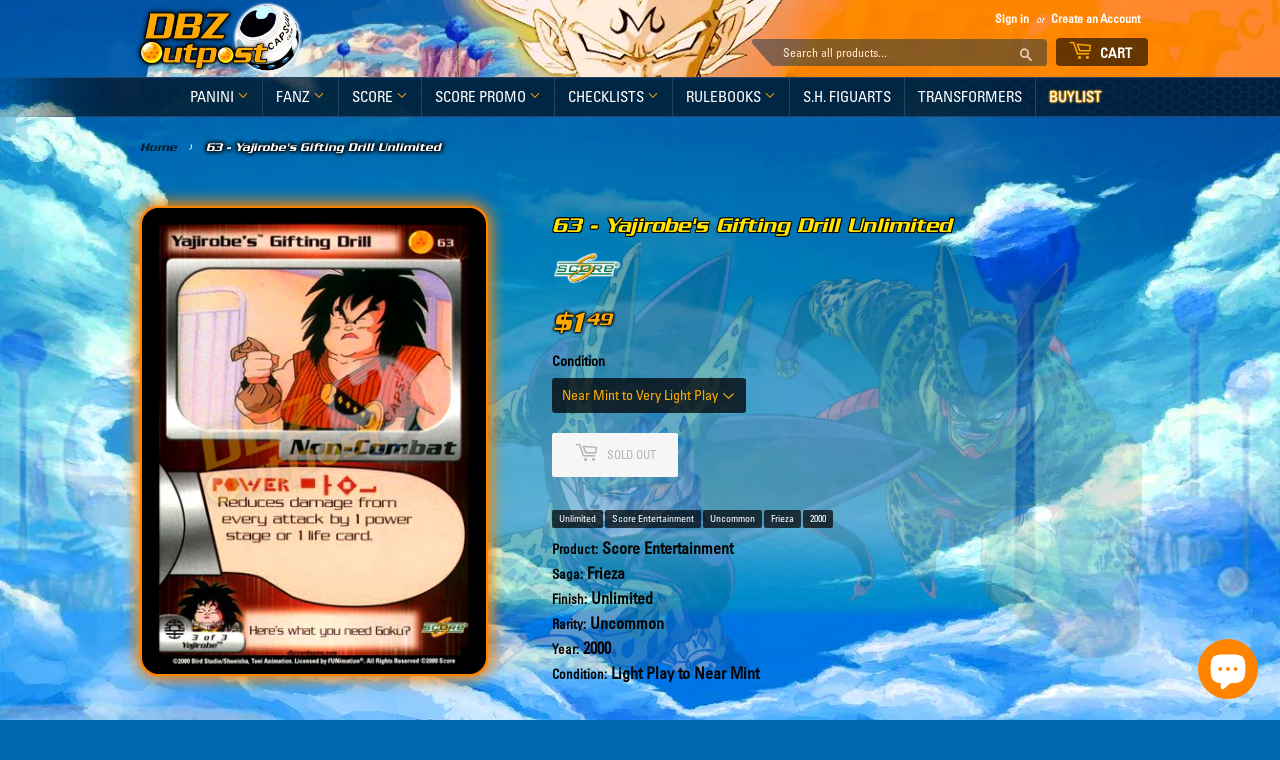

--- FILE ---
content_type: text/html; charset=utf-8
request_url: https://dbzoutpost.com/products/frieza-saga-unlimited-63
body_size: 32390
content:





<!doctype html>
<html class="no-touch no-js">
<head>

  <script>(function(H){H.className=H.className.replace(/\bno-js\b/,'js')})(document.documentElement)</script>
  <!-- Basic page needs ================================================== -->
  <meta charset="utf-8">
  <meta http-equiv="X-UA-Compatible" content="IE=edge,chrome=1">

  
  <link rel="shortcut icon" href="//dbzoutpost.com/cdn/shop/files/favicon_32x32.png?v=1659894512" type="image/png" />
  

  <!-- Title and description ================================================== -->
  <title>
  63 - Yajirobe&#39;s Gifting Drill Unlimited &ndash; DBZ Outpost
  </title>

  
    <meta name="description" content="Product: Score Entertainment, Saga: Frieza, Finish: Unlimited, Rarity: Uncommon, Year: 2000, Condition: Light Play to Near Mint">
  

  <!-- Product meta ================================================== -->
  <!-- /snippets/social-meta-tags.liquid -->




<meta property="og:site_name" content="DBZ Outpost">
<meta property="og:url" content="https://dbzoutpost.com/products/frieza-saga-unlimited-63">
<meta property="og:title" content="63 - Yajirobe's Gifting Drill Unlimited">
<meta property="og:type" content="product">
<meta property="og:description" content="Product: Score Entertainment, Saga: Frieza, Finish: Unlimited, Rarity: Uncommon, Year: 2000, Condition: Light Play to Near Mint">

  <meta property="og:price:amount" content="0.89">
  <meta property="og:price:currency" content="USD">

<meta property="og:image" content="http://dbzoutpost.com/cdn/shop/products/63_97f6c1e6-0307-4682-b940-d81c3ae145b3_1200x1200.png?v=1602893727">
<meta property="og:image:secure_url" content="https://dbzoutpost.com/cdn/shop/products/63_97f6c1e6-0307-4682-b940-d81c3ae145b3_1200x1200.png?v=1602893727">


<meta name="twitter:card" content="summary_large_image">
<meta name="twitter:title" content="63 - Yajirobe's Gifting Drill Unlimited">
<meta name="twitter:description" content="Product: Score Entertainment, Saga: Frieza, Finish: Unlimited, Rarity: Uncommon, Year: 2000, Condition: Light Play to Near Mint">


  <!-- Helpers ================================================== -->
  <link rel="canonical" href="https://dbzoutpost.com/products/frieza-saga-unlimited-63">
  <meta name="viewport" content="width=device-width,initial-scale=1">

  <!-- CSS ================================================== -->
  <link href="//dbzoutpost.com/cdn/shop/t/9/assets/theme.scss.css?v=50471230770400931291733274174" rel="stylesheet" type="text/css" media="all" />

  <!-- Header hook for plugins ================================================== -->
  <script>window.performance && window.performance.mark && window.performance.mark('shopify.content_for_header.start');</script><meta name="facebook-domain-verification" content="ykijgb5lnp06k155be9cvn0699tf9l">
<meta id="shopify-digital-wallet" name="shopify-digital-wallet" content="/5398954056/digital_wallets/dialog">
<meta name="shopify-checkout-api-token" content="07d7226abc4f610b0815b814c61fb080">
<link rel="alternate" type="application/json+oembed" href="https://dbzoutpost.com/products/frieza-saga-unlimited-63.oembed">
<script async="async" src="/checkouts/internal/preloads.js?locale=en-US"></script>
<link rel="preconnect" href="https://shop.app" crossorigin="anonymous">
<script async="async" src="https://shop.app/checkouts/internal/preloads.js?locale=en-US&shop_id=5398954056" crossorigin="anonymous"></script>
<script id="apple-pay-shop-capabilities" type="application/json">{"shopId":5398954056,"countryCode":"US","currencyCode":"USD","merchantCapabilities":["supports3DS"],"merchantId":"gid:\/\/shopify\/Shop\/5398954056","merchantName":"DBZ Outpost","requiredBillingContactFields":["postalAddress","email"],"requiredShippingContactFields":["postalAddress","email"],"shippingType":"shipping","supportedNetworks":["visa","masterCard","discover","elo","jcb"],"total":{"type":"pending","label":"DBZ Outpost","amount":"1.00"},"shopifyPaymentsEnabled":true,"supportsSubscriptions":true}</script>
<script id="shopify-features" type="application/json">{"accessToken":"07d7226abc4f610b0815b814c61fb080","betas":["rich-media-storefront-analytics"],"domain":"dbzoutpost.com","predictiveSearch":true,"shopId":5398954056,"locale":"en"}</script>
<script>var Shopify = Shopify || {};
Shopify.shop = "dbz-outpost.myshopify.com";
Shopify.locale = "en";
Shopify.currency = {"active":"USD","rate":"1.0"};
Shopify.country = "US";
Shopify.theme = {"name":"DBZ OUTPOST","id":72914501704,"schema_name":"Supply","schema_version":"8.2.0","theme_store_id":679,"role":"main"};
Shopify.theme.handle = "null";
Shopify.theme.style = {"id":null,"handle":null};
Shopify.cdnHost = "dbzoutpost.com/cdn";
Shopify.routes = Shopify.routes || {};
Shopify.routes.root = "/";</script>
<script type="module">!function(o){(o.Shopify=o.Shopify||{}).modules=!0}(window);</script>
<script>!function(o){function n(){var o=[];function n(){o.push(Array.prototype.slice.apply(arguments))}return n.q=o,n}var t=o.Shopify=o.Shopify||{};t.loadFeatures=n(),t.autoloadFeatures=n()}(window);</script>
<script>
  window.ShopifyPay = window.ShopifyPay || {};
  window.ShopifyPay.apiHost = "shop.app\/pay";
  window.ShopifyPay.redirectState = null;
</script>
<script id="shop-js-analytics" type="application/json">{"pageType":"product"}</script>
<script defer="defer" async type="module" src="//dbzoutpost.com/cdn/shopifycloud/shop-js/modules/v2/client.init-shop-cart-sync_BT-GjEfc.en.esm.js"></script>
<script defer="defer" async type="module" src="//dbzoutpost.com/cdn/shopifycloud/shop-js/modules/v2/chunk.common_D58fp_Oc.esm.js"></script>
<script defer="defer" async type="module" src="//dbzoutpost.com/cdn/shopifycloud/shop-js/modules/v2/chunk.modal_xMitdFEc.esm.js"></script>
<script type="module">
  await import("//dbzoutpost.com/cdn/shopifycloud/shop-js/modules/v2/client.init-shop-cart-sync_BT-GjEfc.en.esm.js");
await import("//dbzoutpost.com/cdn/shopifycloud/shop-js/modules/v2/chunk.common_D58fp_Oc.esm.js");
await import("//dbzoutpost.com/cdn/shopifycloud/shop-js/modules/v2/chunk.modal_xMitdFEc.esm.js");

  window.Shopify.SignInWithShop?.initShopCartSync?.({"fedCMEnabled":true,"windoidEnabled":true});

</script>
<script>
  window.Shopify = window.Shopify || {};
  if (!window.Shopify.featureAssets) window.Shopify.featureAssets = {};
  window.Shopify.featureAssets['shop-js'] = {"shop-cart-sync":["modules/v2/client.shop-cart-sync_DZOKe7Ll.en.esm.js","modules/v2/chunk.common_D58fp_Oc.esm.js","modules/v2/chunk.modal_xMitdFEc.esm.js"],"init-fed-cm":["modules/v2/client.init-fed-cm_B6oLuCjv.en.esm.js","modules/v2/chunk.common_D58fp_Oc.esm.js","modules/v2/chunk.modal_xMitdFEc.esm.js"],"shop-cash-offers":["modules/v2/client.shop-cash-offers_D2sdYoxE.en.esm.js","modules/v2/chunk.common_D58fp_Oc.esm.js","modules/v2/chunk.modal_xMitdFEc.esm.js"],"shop-login-button":["modules/v2/client.shop-login-button_QeVjl5Y3.en.esm.js","modules/v2/chunk.common_D58fp_Oc.esm.js","modules/v2/chunk.modal_xMitdFEc.esm.js"],"pay-button":["modules/v2/client.pay-button_DXTOsIq6.en.esm.js","modules/v2/chunk.common_D58fp_Oc.esm.js","modules/v2/chunk.modal_xMitdFEc.esm.js"],"shop-button":["modules/v2/client.shop-button_DQZHx9pm.en.esm.js","modules/v2/chunk.common_D58fp_Oc.esm.js","modules/v2/chunk.modal_xMitdFEc.esm.js"],"avatar":["modules/v2/client.avatar_BTnouDA3.en.esm.js"],"init-windoid":["modules/v2/client.init-windoid_CR1B-cfM.en.esm.js","modules/v2/chunk.common_D58fp_Oc.esm.js","modules/v2/chunk.modal_xMitdFEc.esm.js"],"init-shop-for-new-customer-accounts":["modules/v2/client.init-shop-for-new-customer-accounts_C_vY_xzh.en.esm.js","modules/v2/client.shop-login-button_QeVjl5Y3.en.esm.js","modules/v2/chunk.common_D58fp_Oc.esm.js","modules/v2/chunk.modal_xMitdFEc.esm.js"],"init-shop-email-lookup-coordinator":["modules/v2/client.init-shop-email-lookup-coordinator_BI7n9ZSv.en.esm.js","modules/v2/chunk.common_D58fp_Oc.esm.js","modules/v2/chunk.modal_xMitdFEc.esm.js"],"init-shop-cart-sync":["modules/v2/client.init-shop-cart-sync_BT-GjEfc.en.esm.js","modules/v2/chunk.common_D58fp_Oc.esm.js","modules/v2/chunk.modal_xMitdFEc.esm.js"],"shop-toast-manager":["modules/v2/client.shop-toast-manager_DiYdP3xc.en.esm.js","modules/v2/chunk.common_D58fp_Oc.esm.js","modules/v2/chunk.modal_xMitdFEc.esm.js"],"init-customer-accounts":["modules/v2/client.init-customer-accounts_D9ZNqS-Q.en.esm.js","modules/v2/client.shop-login-button_QeVjl5Y3.en.esm.js","modules/v2/chunk.common_D58fp_Oc.esm.js","modules/v2/chunk.modal_xMitdFEc.esm.js"],"init-customer-accounts-sign-up":["modules/v2/client.init-customer-accounts-sign-up_iGw4briv.en.esm.js","modules/v2/client.shop-login-button_QeVjl5Y3.en.esm.js","modules/v2/chunk.common_D58fp_Oc.esm.js","modules/v2/chunk.modal_xMitdFEc.esm.js"],"shop-follow-button":["modules/v2/client.shop-follow-button_CqMgW2wH.en.esm.js","modules/v2/chunk.common_D58fp_Oc.esm.js","modules/v2/chunk.modal_xMitdFEc.esm.js"],"checkout-modal":["modules/v2/client.checkout-modal_xHeaAweL.en.esm.js","modules/v2/chunk.common_D58fp_Oc.esm.js","modules/v2/chunk.modal_xMitdFEc.esm.js"],"shop-login":["modules/v2/client.shop-login_D91U-Q7h.en.esm.js","modules/v2/chunk.common_D58fp_Oc.esm.js","modules/v2/chunk.modal_xMitdFEc.esm.js"],"lead-capture":["modules/v2/client.lead-capture_BJmE1dJe.en.esm.js","modules/v2/chunk.common_D58fp_Oc.esm.js","modules/v2/chunk.modal_xMitdFEc.esm.js"],"payment-terms":["modules/v2/client.payment-terms_Ci9AEqFq.en.esm.js","modules/v2/chunk.common_D58fp_Oc.esm.js","modules/v2/chunk.modal_xMitdFEc.esm.js"]};
</script>
<script>(function() {
  var isLoaded = false;
  function asyncLoad() {
    if (isLoaded) return;
    isLoaded = true;
    var urls = ["https:\/\/contactform.hulkapps.com\/skeletopapp.js?shop=dbz-outpost.myshopify.com"];
    for (var i = 0; i < urls.length; i++) {
      var s = document.createElement('script');
      s.type = 'text/javascript';
      s.async = true;
      s.src = urls[i];
      var x = document.getElementsByTagName('script')[0];
      x.parentNode.insertBefore(s, x);
    }
  };
  if(window.attachEvent) {
    window.attachEvent('onload', asyncLoad);
  } else {
    window.addEventListener('load', asyncLoad, false);
  }
})();</script>
<script id="__st">var __st={"a":5398954056,"offset":-18000,"reqid":"7cbe831f-051c-4866-af2f-c44b1768dde6-1769037388","pageurl":"dbzoutpost.com\/products\/frieza-saga-unlimited-63","u":"6c416d74526b","p":"product","rtyp":"product","rid":4373687697548};</script>
<script>window.ShopifyPaypalV4VisibilityTracking = true;</script>
<script id="captcha-bootstrap">!function(){'use strict';const t='contact',e='account',n='new_comment',o=[[t,t],['blogs',n],['comments',n],[t,'customer']],c=[[e,'customer_login'],[e,'guest_login'],[e,'recover_customer_password'],[e,'create_customer']],r=t=>t.map((([t,e])=>`form[action*='/${t}']:not([data-nocaptcha='true']) input[name='form_type'][value='${e}']`)).join(','),a=t=>()=>t?[...document.querySelectorAll(t)].map((t=>t.form)):[];function s(){const t=[...o],e=r(t);return a(e)}const i='password',u='form_key',d=['recaptcha-v3-token','g-recaptcha-response','h-captcha-response',i],f=()=>{try{return window.sessionStorage}catch{return}},m='__shopify_v',_=t=>t.elements[u];function p(t,e,n=!1){try{const o=window.sessionStorage,c=JSON.parse(o.getItem(e)),{data:r}=function(t){const{data:e,action:n}=t;return t[m]||n?{data:e,action:n}:{data:t,action:n}}(c);for(const[e,n]of Object.entries(r))t.elements[e]&&(t.elements[e].value=n);n&&o.removeItem(e)}catch(o){console.error('form repopulation failed',{error:o})}}const l='form_type',E='cptcha';function T(t){t.dataset[E]=!0}const w=window,h=w.document,L='Shopify',v='ce_forms',y='captcha';let A=!1;((t,e)=>{const n=(g='f06e6c50-85a8-45c8-87d0-21a2b65856fe',I='https://cdn.shopify.com/shopifycloud/storefront-forms-hcaptcha/ce_storefront_forms_captcha_hcaptcha.v1.5.2.iife.js',D={infoText:'Protected by hCaptcha',privacyText:'Privacy',termsText:'Terms'},(t,e,n)=>{const o=w[L][v],c=o.bindForm;if(c)return c(t,g,e,D).then(n);var r;o.q.push([[t,g,e,D],n]),r=I,A||(h.body.append(Object.assign(h.createElement('script'),{id:'captcha-provider',async:!0,src:r})),A=!0)});var g,I,D;w[L]=w[L]||{},w[L][v]=w[L][v]||{},w[L][v].q=[],w[L][y]=w[L][y]||{},w[L][y].protect=function(t,e){n(t,void 0,e),T(t)},Object.freeze(w[L][y]),function(t,e,n,w,h,L){const[v,y,A,g]=function(t,e,n){const i=e?o:[],u=t?c:[],d=[...i,...u],f=r(d),m=r(i),_=r(d.filter((([t,e])=>n.includes(e))));return[a(f),a(m),a(_),s()]}(w,h,L),I=t=>{const e=t.target;return e instanceof HTMLFormElement?e:e&&e.form},D=t=>v().includes(t);t.addEventListener('submit',(t=>{const e=I(t);if(!e)return;const n=D(e)&&!e.dataset.hcaptchaBound&&!e.dataset.recaptchaBound,o=_(e),c=g().includes(e)&&(!o||!o.value);(n||c)&&t.preventDefault(),c&&!n&&(function(t){try{if(!f())return;!function(t){const e=f();if(!e)return;const n=_(t);if(!n)return;const o=n.value;o&&e.removeItem(o)}(t);const e=Array.from(Array(32),(()=>Math.random().toString(36)[2])).join('');!function(t,e){_(t)||t.append(Object.assign(document.createElement('input'),{type:'hidden',name:u})),t.elements[u].value=e}(t,e),function(t,e){const n=f();if(!n)return;const o=[...t.querySelectorAll(`input[type='${i}']`)].map((({name:t})=>t)),c=[...d,...o],r={};for(const[a,s]of new FormData(t).entries())c.includes(a)||(r[a]=s);n.setItem(e,JSON.stringify({[m]:1,action:t.action,data:r}))}(t,e)}catch(e){console.error('failed to persist form',e)}}(e),e.submit())}));const S=(t,e)=>{t&&!t.dataset[E]&&(n(t,e.some((e=>e===t))),T(t))};for(const o of['focusin','change'])t.addEventListener(o,(t=>{const e=I(t);D(e)&&S(e,y())}));const B=e.get('form_key'),M=e.get(l),P=B&&M;t.addEventListener('DOMContentLoaded',(()=>{const t=y();if(P)for(const e of t)e.elements[l].value===M&&p(e,B);[...new Set([...A(),...v().filter((t=>'true'===t.dataset.shopifyCaptcha))])].forEach((e=>S(e,t)))}))}(h,new URLSearchParams(w.location.search),n,t,e,['guest_login'])})(!0,!0)}();</script>
<script integrity="sha256-4kQ18oKyAcykRKYeNunJcIwy7WH5gtpwJnB7kiuLZ1E=" data-source-attribution="shopify.loadfeatures" defer="defer" src="//dbzoutpost.com/cdn/shopifycloud/storefront/assets/storefront/load_feature-a0a9edcb.js" crossorigin="anonymous"></script>
<script crossorigin="anonymous" defer="defer" src="//dbzoutpost.com/cdn/shopifycloud/storefront/assets/shopify_pay/storefront-65b4c6d7.js?v=20250812"></script>
<script data-source-attribution="shopify.dynamic_checkout.dynamic.init">var Shopify=Shopify||{};Shopify.PaymentButton=Shopify.PaymentButton||{isStorefrontPortableWallets:!0,init:function(){window.Shopify.PaymentButton.init=function(){};var t=document.createElement("script");t.src="https://dbzoutpost.com/cdn/shopifycloud/portable-wallets/latest/portable-wallets.en.js",t.type="module",document.head.appendChild(t)}};
</script>
<script data-source-attribution="shopify.dynamic_checkout.buyer_consent">
  function portableWalletsHideBuyerConsent(e){var t=document.getElementById("shopify-buyer-consent"),n=document.getElementById("shopify-subscription-policy-button");t&&n&&(t.classList.add("hidden"),t.setAttribute("aria-hidden","true"),n.removeEventListener("click",e))}function portableWalletsShowBuyerConsent(e){var t=document.getElementById("shopify-buyer-consent"),n=document.getElementById("shopify-subscription-policy-button");t&&n&&(t.classList.remove("hidden"),t.removeAttribute("aria-hidden"),n.addEventListener("click",e))}window.Shopify?.PaymentButton&&(window.Shopify.PaymentButton.hideBuyerConsent=portableWalletsHideBuyerConsent,window.Shopify.PaymentButton.showBuyerConsent=portableWalletsShowBuyerConsent);
</script>
<script>
  function portableWalletsCleanup(e){e&&e.src&&console.error("Failed to load portable wallets script "+e.src);var t=document.querySelectorAll("shopify-accelerated-checkout .shopify-payment-button__skeleton, shopify-accelerated-checkout-cart .wallet-cart-button__skeleton"),e=document.getElementById("shopify-buyer-consent");for(let e=0;e<t.length;e++)t[e].remove();e&&e.remove()}function portableWalletsNotLoadedAsModule(e){e instanceof ErrorEvent&&"string"==typeof e.message&&e.message.includes("import.meta")&&"string"==typeof e.filename&&e.filename.includes("portable-wallets")&&(window.removeEventListener("error",portableWalletsNotLoadedAsModule),window.Shopify.PaymentButton.failedToLoad=e,"loading"===document.readyState?document.addEventListener("DOMContentLoaded",window.Shopify.PaymentButton.init):window.Shopify.PaymentButton.init())}window.addEventListener("error",portableWalletsNotLoadedAsModule);
</script>

<script type="module" src="https://dbzoutpost.com/cdn/shopifycloud/portable-wallets/latest/portable-wallets.en.js" onError="portableWalletsCleanup(this)" crossorigin="anonymous"></script>
<script nomodule>
  document.addEventListener("DOMContentLoaded", portableWalletsCleanup);
</script>

<link id="shopify-accelerated-checkout-styles" rel="stylesheet" media="screen" href="https://dbzoutpost.com/cdn/shopifycloud/portable-wallets/latest/accelerated-checkout-backwards-compat.css" crossorigin="anonymous">
<style id="shopify-accelerated-checkout-cart">
        #shopify-buyer-consent {
  margin-top: 1em;
  display: inline-block;
  width: 100%;
}

#shopify-buyer-consent.hidden {
  display: none;
}

#shopify-subscription-policy-button {
  background: none;
  border: none;
  padding: 0;
  text-decoration: underline;
  font-size: inherit;
  cursor: pointer;
}

#shopify-subscription-policy-button::before {
  box-shadow: none;
}

      </style>

<script>window.performance && window.performance.mark && window.performance.mark('shopify.content_for_header.end');</script>

  
  

  <script src="//dbzoutpost.com/cdn/shop/t/9/assets/jquery-2.2.3.min.js?v=58211863146907186831557066922" type="text/javascript"></script>

  <script src="//dbzoutpost.com/cdn/shop/t/9/assets/lazysizes.min.js?v=8147953233334221341557066922" async="async"></script>
  <script src="//dbzoutpost.com/cdn/shop/t/9/assets/vendor.js?v=106177282645720727331557066923" defer="defer"></script>
  <script src="//dbzoutpost.com/cdn/shop/t/9/assets/theme.js?v=68129747725024923571663117609" defer="defer"></script>
  
<link href="//dbzoutpost.com/cdn/shop/t/9/assets/zenithify.smartlabels.css?v=18911673580281659851565288710" rel="stylesheet" type="text/css" media="all" /><script> var zenslCheckAjax = true; var zenslLoaded = false; </script><script src="//dbzoutpost.com/cdn/shop/t/9/assets/zenithify.smartlabels.js?v=65323796936856109711612653780" type="text/javascript"></script><script>if (typeof ZENITHIFY === 'undefined') ZENITHIFY = {}; if (typeof ZENITHIFY.smartLabels === 'undefined') ZENITHIFY.smartLabels = {}; ZENITHIFY.smartLabels.product = { "id": 4373687697548, "price": 89, "handle": "frieza-saga-unlimited-63", "tags": ["Availability_In Stock","Availability_Out of Stock","Finish_Unlimited","Product_Score Entertainment","Rarity_Uncommon","Saga_Frieza","Stock_Tracked","Year_2000"], "published_at": "1584746008", "variants": [  { "id": 44691634159850, "price": 149, "inventory_management": "shopify", "inventory_quantity": 0 } ,  { "id": 44691634192618, "price": 119, "inventory_management": "shopify", "inventory_quantity": 0 } ,  { "id": 43834543800554, "price": 89, "inventory_management": "shopify", "inventory_quantity": 0 }   ], "collections": [423348666602,174695350412,155725791372,199663485085] }</script>
<script id="dcScript">
  var dcCart = {"note":null,"attributes":{},"original_total_price":0,"total_price":0,"total_discount":0,"total_weight":0.0,"item_count":0,"items":[],"requires_shipping":false,"currency":"USD","items_subtotal_price":0,"cart_level_discount_applications":[],"checkout_charge_amount":0};
  
  
  var dcCustomerId = false;
  var dcCustomerEmail = false;
  var dcCustomerTags = false;
  
  var dcCurrency = '${{amount}}';
</script>
  










<script src="https://cdn.shopify.com/extensions/e8878072-2f6b-4e89-8082-94b04320908d/inbox-1254/assets/inbox-chat-loader.js" type="text/javascript" defer="defer"></script>
<link href="https://monorail-edge.shopifysvc.com" rel="dns-prefetch">
<script>(function(){if ("sendBeacon" in navigator && "performance" in window) {try {var session_token_from_headers = performance.getEntriesByType('navigation')[0].serverTiming.find(x => x.name == '_s').description;} catch {var session_token_from_headers = undefined;}var session_cookie_matches = document.cookie.match(/_shopify_s=([^;]*)/);var session_token_from_cookie = session_cookie_matches && session_cookie_matches.length === 2 ? session_cookie_matches[1] : "";var session_token = session_token_from_headers || session_token_from_cookie || "";function handle_abandonment_event(e) {var entries = performance.getEntries().filter(function(entry) {return /monorail-edge.shopifysvc.com/.test(entry.name);});if (!window.abandonment_tracked && entries.length === 0) {window.abandonment_tracked = true;var currentMs = Date.now();var navigation_start = performance.timing.navigationStart;var payload = {shop_id: 5398954056,url: window.location.href,navigation_start,duration: currentMs - navigation_start,session_token,page_type: "product"};window.navigator.sendBeacon("https://monorail-edge.shopifysvc.com/v1/produce", JSON.stringify({schema_id: "online_store_buyer_site_abandonment/1.1",payload: payload,metadata: {event_created_at_ms: currentMs,event_sent_at_ms: currentMs}}));}}window.addEventListener('pagehide', handle_abandonment_event);}}());</script>
<script id="web-pixels-manager-setup">(function e(e,d,r,n,o){if(void 0===o&&(o={}),!Boolean(null===(a=null===(i=window.Shopify)||void 0===i?void 0:i.analytics)||void 0===a?void 0:a.replayQueue)){var i,a;window.Shopify=window.Shopify||{};var t=window.Shopify;t.analytics=t.analytics||{};var s=t.analytics;s.replayQueue=[],s.publish=function(e,d,r){return s.replayQueue.push([e,d,r]),!0};try{self.performance.mark("wpm:start")}catch(e){}var l=function(){var e={modern:/Edge?\/(1{2}[4-9]|1[2-9]\d|[2-9]\d{2}|\d{4,})\.\d+(\.\d+|)|Firefox\/(1{2}[4-9]|1[2-9]\d|[2-9]\d{2}|\d{4,})\.\d+(\.\d+|)|Chrom(ium|e)\/(9{2}|\d{3,})\.\d+(\.\d+|)|(Maci|X1{2}).+ Version\/(15\.\d+|(1[6-9]|[2-9]\d|\d{3,})\.\d+)([,.]\d+|)( \(\w+\)|)( Mobile\/\w+|) Safari\/|Chrome.+OPR\/(9{2}|\d{3,})\.\d+\.\d+|(CPU[ +]OS|iPhone[ +]OS|CPU[ +]iPhone|CPU IPhone OS|CPU iPad OS)[ +]+(15[._]\d+|(1[6-9]|[2-9]\d|\d{3,})[._]\d+)([._]\d+|)|Android:?[ /-](13[3-9]|1[4-9]\d|[2-9]\d{2}|\d{4,})(\.\d+|)(\.\d+|)|Android.+Firefox\/(13[5-9]|1[4-9]\d|[2-9]\d{2}|\d{4,})\.\d+(\.\d+|)|Android.+Chrom(ium|e)\/(13[3-9]|1[4-9]\d|[2-9]\d{2}|\d{4,})\.\d+(\.\d+|)|SamsungBrowser\/([2-9]\d|\d{3,})\.\d+/,legacy:/Edge?\/(1[6-9]|[2-9]\d|\d{3,})\.\d+(\.\d+|)|Firefox\/(5[4-9]|[6-9]\d|\d{3,})\.\d+(\.\d+|)|Chrom(ium|e)\/(5[1-9]|[6-9]\d|\d{3,})\.\d+(\.\d+|)([\d.]+$|.*Safari\/(?![\d.]+ Edge\/[\d.]+$))|(Maci|X1{2}).+ Version\/(10\.\d+|(1[1-9]|[2-9]\d|\d{3,})\.\d+)([,.]\d+|)( \(\w+\)|)( Mobile\/\w+|) Safari\/|Chrome.+OPR\/(3[89]|[4-9]\d|\d{3,})\.\d+\.\d+|(CPU[ +]OS|iPhone[ +]OS|CPU[ +]iPhone|CPU IPhone OS|CPU iPad OS)[ +]+(10[._]\d+|(1[1-9]|[2-9]\d|\d{3,})[._]\d+)([._]\d+|)|Android:?[ /-](13[3-9]|1[4-9]\d|[2-9]\d{2}|\d{4,})(\.\d+|)(\.\d+|)|Mobile Safari.+OPR\/([89]\d|\d{3,})\.\d+\.\d+|Android.+Firefox\/(13[5-9]|1[4-9]\d|[2-9]\d{2}|\d{4,})\.\d+(\.\d+|)|Android.+Chrom(ium|e)\/(13[3-9]|1[4-9]\d|[2-9]\d{2}|\d{4,})\.\d+(\.\d+|)|Android.+(UC? ?Browser|UCWEB|U3)[ /]?(15\.([5-9]|\d{2,})|(1[6-9]|[2-9]\d|\d{3,})\.\d+)\.\d+|SamsungBrowser\/(5\.\d+|([6-9]|\d{2,})\.\d+)|Android.+MQ{2}Browser\/(14(\.(9|\d{2,})|)|(1[5-9]|[2-9]\d|\d{3,})(\.\d+|))(\.\d+|)|K[Aa][Ii]OS\/(3\.\d+|([4-9]|\d{2,})\.\d+)(\.\d+|)/},d=e.modern,r=e.legacy,n=navigator.userAgent;return n.match(d)?"modern":n.match(r)?"legacy":"unknown"}(),u="modern"===l?"modern":"legacy",c=(null!=n?n:{modern:"",legacy:""})[u],f=function(e){return[e.baseUrl,"/wpm","/b",e.hashVersion,"modern"===e.buildTarget?"m":"l",".js"].join("")}({baseUrl:d,hashVersion:r,buildTarget:u}),m=function(e){var d=e.version,r=e.bundleTarget,n=e.surface,o=e.pageUrl,i=e.monorailEndpoint;return{emit:function(e){var a=e.status,t=e.errorMsg,s=(new Date).getTime(),l=JSON.stringify({metadata:{event_sent_at_ms:s},events:[{schema_id:"web_pixels_manager_load/3.1",payload:{version:d,bundle_target:r,page_url:o,status:a,surface:n,error_msg:t},metadata:{event_created_at_ms:s}}]});if(!i)return console&&console.warn&&console.warn("[Web Pixels Manager] No Monorail endpoint provided, skipping logging."),!1;try{return self.navigator.sendBeacon.bind(self.navigator)(i,l)}catch(e){}var u=new XMLHttpRequest;try{return u.open("POST",i,!0),u.setRequestHeader("Content-Type","text/plain"),u.send(l),!0}catch(e){return console&&console.warn&&console.warn("[Web Pixels Manager] Got an unhandled error while logging to Monorail."),!1}}}}({version:r,bundleTarget:l,surface:e.surface,pageUrl:self.location.href,monorailEndpoint:e.monorailEndpoint});try{o.browserTarget=l,function(e){var d=e.src,r=e.async,n=void 0===r||r,o=e.onload,i=e.onerror,a=e.sri,t=e.scriptDataAttributes,s=void 0===t?{}:t,l=document.createElement("script"),u=document.querySelector("head"),c=document.querySelector("body");if(l.async=n,l.src=d,a&&(l.integrity=a,l.crossOrigin="anonymous"),s)for(var f in s)if(Object.prototype.hasOwnProperty.call(s,f))try{l.dataset[f]=s[f]}catch(e){}if(o&&l.addEventListener("load",o),i&&l.addEventListener("error",i),u)u.appendChild(l);else{if(!c)throw new Error("Did not find a head or body element to append the script");c.appendChild(l)}}({src:f,async:!0,onload:function(){if(!function(){var e,d;return Boolean(null===(d=null===(e=window.Shopify)||void 0===e?void 0:e.analytics)||void 0===d?void 0:d.initialized)}()){var d=window.webPixelsManager.init(e)||void 0;if(d){var r=window.Shopify.analytics;r.replayQueue.forEach((function(e){var r=e[0],n=e[1],o=e[2];d.publishCustomEvent(r,n,o)})),r.replayQueue=[],r.publish=d.publishCustomEvent,r.visitor=d.visitor,r.initialized=!0}}},onerror:function(){return m.emit({status:"failed",errorMsg:"".concat(f," has failed to load")})},sri:function(e){var d=/^sha384-[A-Za-z0-9+/=]+$/;return"string"==typeof e&&d.test(e)}(c)?c:"",scriptDataAttributes:o}),m.emit({status:"loading"})}catch(e){m.emit({status:"failed",errorMsg:(null==e?void 0:e.message)||"Unknown error"})}}})({shopId: 5398954056,storefrontBaseUrl: "https://dbzoutpost.com",extensionsBaseUrl: "https://extensions.shopifycdn.com/cdn/shopifycloud/web-pixels-manager",monorailEndpoint: "https://monorail-edge.shopifysvc.com/unstable/produce_batch",surface: "storefront-renderer",enabledBetaFlags: ["2dca8a86"],webPixelsConfigList: [{"id":"44630250","eventPayloadVersion":"v1","runtimeContext":"LAX","scriptVersion":"1","type":"CUSTOM","privacyPurposes":["ANALYTICS"],"name":"Google Analytics tag (migrated)"},{"id":"shopify-app-pixel","configuration":"{}","eventPayloadVersion":"v1","runtimeContext":"STRICT","scriptVersion":"0450","apiClientId":"shopify-pixel","type":"APP","privacyPurposes":["ANALYTICS","MARKETING"]},{"id":"shopify-custom-pixel","eventPayloadVersion":"v1","runtimeContext":"LAX","scriptVersion":"0450","apiClientId":"shopify-pixel","type":"CUSTOM","privacyPurposes":["ANALYTICS","MARKETING"]}],isMerchantRequest: false,initData: {"shop":{"name":"DBZ Outpost","paymentSettings":{"currencyCode":"USD"},"myshopifyDomain":"dbz-outpost.myshopify.com","countryCode":"US","storefrontUrl":"https:\/\/dbzoutpost.com"},"customer":null,"cart":null,"checkout":null,"productVariants":[{"price":{"amount":1.49,"currencyCode":"USD"},"product":{"title":"63 - Yajirobe's Gifting Drill Unlimited","vendor":"Score Entertainment","id":"4373687697548","untranslatedTitle":"63 - Yajirobe's Gifting Drill Unlimited","url":"\/products\/frieza-saga-unlimited-63","type":"Frieza Saga Unlimited"},"id":"44691634159850","image":{"src":"\/\/dbzoutpost.com\/cdn\/shop\/products\/63_97f6c1e6-0307-4682-b940-d81c3ae145b3.png?v=1602893727"},"sku":"1024063","title":"Near Mint to Very Light Play","untranslatedTitle":"Near Mint to Very Light Play"},{"price":{"amount":1.19,"currencyCode":"USD"},"product":{"title":"63 - Yajirobe's Gifting Drill Unlimited","vendor":"Score Entertainment","id":"4373687697548","untranslatedTitle":"63 - Yajirobe's Gifting Drill Unlimited","url":"\/products\/frieza-saga-unlimited-63","type":"Frieza Saga Unlimited"},"id":"44691634192618","image":{"src":"\/\/dbzoutpost.com\/cdn\/shop\/products\/63_97f6c1e6-0307-4682-b940-d81c3ae145b3.png?v=1602893727"},"sku":"1024063","title":"Light Play","untranslatedTitle":"Light Play"},{"price":{"amount":0.89,"currencyCode":"USD"},"product":{"title":"63 - Yajirobe's Gifting Drill Unlimited","vendor":"Score Entertainment","id":"4373687697548","untranslatedTitle":"63 - Yajirobe's Gifting Drill Unlimited","url":"\/products\/frieza-saga-unlimited-63","type":"Frieza Saga Unlimited"},"id":"43834543800554","image":{"src":"\/\/dbzoutpost.com\/cdn\/shop\/products\/63_97f6c1e6-0307-4682-b940-d81c3ae145b3.png?v=1602893727"},"sku":"1024063","title":"Moderate Play","untranslatedTitle":"Moderate Play"}],"purchasingCompany":null},},"https://dbzoutpost.com/cdn","fcfee988w5aeb613cpc8e4bc33m6693e112",{"modern":"","legacy":""},{"shopId":"5398954056","storefrontBaseUrl":"https:\/\/dbzoutpost.com","extensionBaseUrl":"https:\/\/extensions.shopifycdn.com\/cdn\/shopifycloud\/web-pixels-manager","surface":"storefront-renderer","enabledBetaFlags":"[\"2dca8a86\"]","isMerchantRequest":"false","hashVersion":"fcfee988w5aeb613cpc8e4bc33m6693e112","publish":"custom","events":"[[\"page_viewed\",{}],[\"product_viewed\",{\"productVariant\":{\"price\":{\"amount\":1.49,\"currencyCode\":\"USD\"},\"product\":{\"title\":\"63 - Yajirobe's Gifting Drill Unlimited\",\"vendor\":\"Score Entertainment\",\"id\":\"4373687697548\",\"untranslatedTitle\":\"63 - Yajirobe's Gifting Drill Unlimited\",\"url\":\"\/products\/frieza-saga-unlimited-63\",\"type\":\"Frieza Saga Unlimited\"},\"id\":\"44691634159850\",\"image\":{\"src\":\"\/\/dbzoutpost.com\/cdn\/shop\/products\/63_97f6c1e6-0307-4682-b940-d81c3ae145b3.png?v=1602893727\"},\"sku\":\"1024063\",\"title\":\"Near Mint to Very Light Play\",\"untranslatedTitle\":\"Near Mint to Very Light Play\"}}]]"});</script><script>
  window.ShopifyAnalytics = window.ShopifyAnalytics || {};
  window.ShopifyAnalytics.meta = window.ShopifyAnalytics.meta || {};
  window.ShopifyAnalytics.meta.currency = 'USD';
  var meta = {"product":{"id":4373687697548,"gid":"gid:\/\/shopify\/Product\/4373687697548","vendor":"Score Entertainment","type":"Frieza Saga Unlimited","handle":"frieza-saga-unlimited-63","variants":[{"id":44691634159850,"price":149,"name":"63 - Yajirobe's Gifting Drill Unlimited - Near Mint to Very Light Play","public_title":"Near Mint to Very Light Play","sku":"1024063"},{"id":44691634192618,"price":119,"name":"63 - Yajirobe's Gifting Drill Unlimited - Light Play","public_title":"Light Play","sku":"1024063"},{"id":43834543800554,"price":89,"name":"63 - Yajirobe's Gifting Drill Unlimited - Moderate Play","public_title":"Moderate Play","sku":"1024063"}],"remote":false},"page":{"pageType":"product","resourceType":"product","resourceId":4373687697548,"requestId":"7cbe831f-051c-4866-af2f-c44b1768dde6-1769037388"}};
  for (var attr in meta) {
    window.ShopifyAnalytics.meta[attr] = meta[attr];
  }
</script>
<script class="analytics">
  (function () {
    var customDocumentWrite = function(content) {
      var jquery = null;

      if (window.jQuery) {
        jquery = window.jQuery;
      } else if (window.Checkout && window.Checkout.$) {
        jquery = window.Checkout.$;
      }

      if (jquery) {
        jquery('body').append(content);
      }
    };

    var hasLoggedConversion = function(token) {
      if (token) {
        return document.cookie.indexOf('loggedConversion=' + token) !== -1;
      }
      return false;
    }

    var setCookieIfConversion = function(token) {
      if (token) {
        var twoMonthsFromNow = new Date(Date.now());
        twoMonthsFromNow.setMonth(twoMonthsFromNow.getMonth() + 2);

        document.cookie = 'loggedConversion=' + token + '; expires=' + twoMonthsFromNow;
      }
    }

    var trekkie = window.ShopifyAnalytics.lib = window.trekkie = window.trekkie || [];
    if (trekkie.integrations) {
      return;
    }
    trekkie.methods = [
      'identify',
      'page',
      'ready',
      'track',
      'trackForm',
      'trackLink'
    ];
    trekkie.factory = function(method) {
      return function() {
        var args = Array.prototype.slice.call(arguments);
        args.unshift(method);
        trekkie.push(args);
        return trekkie;
      };
    };
    for (var i = 0; i < trekkie.methods.length; i++) {
      var key = trekkie.methods[i];
      trekkie[key] = trekkie.factory(key);
    }
    trekkie.load = function(config) {
      trekkie.config = config || {};
      trekkie.config.initialDocumentCookie = document.cookie;
      var first = document.getElementsByTagName('script')[0];
      var script = document.createElement('script');
      script.type = 'text/javascript';
      script.onerror = function(e) {
        var scriptFallback = document.createElement('script');
        scriptFallback.type = 'text/javascript';
        scriptFallback.onerror = function(error) {
                var Monorail = {
      produce: function produce(monorailDomain, schemaId, payload) {
        var currentMs = new Date().getTime();
        var event = {
          schema_id: schemaId,
          payload: payload,
          metadata: {
            event_created_at_ms: currentMs,
            event_sent_at_ms: currentMs
          }
        };
        return Monorail.sendRequest("https://" + monorailDomain + "/v1/produce", JSON.stringify(event));
      },
      sendRequest: function sendRequest(endpointUrl, payload) {
        // Try the sendBeacon API
        if (window && window.navigator && typeof window.navigator.sendBeacon === 'function' && typeof window.Blob === 'function' && !Monorail.isIos12()) {
          var blobData = new window.Blob([payload], {
            type: 'text/plain'
          });

          if (window.navigator.sendBeacon(endpointUrl, blobData)) {
            return true;
          } // sendBeacon was not successful

        } // XHR beacon

        var xhr = new XMLHttpRequest();

        try {
          xhr.open('POST', endpointUrl);
          xhr.setRequestHeader('Content-Type', 'text/plain');
          xhr.send(payload);
        } catch (e) {
          console.log(e);
        }

        return false;
      },
      isIos12: function isIos12() {
        return window.navigator.userAgent.lastIndexOf('iPhone; CPU iPhone OS 12_') !== -1 || window.navigator.userAgent.lastIndexOf('iPad; CPU OS 12_') !== -1;
      }
    };
    Monorail.produce('monorail-edge.shopifysvc.com',
      'trekkie_storefront_load_errors/1.1',
      {shop_id: 5398954056,
      theme_id: 72914501704,
      app_name: "storefront",
      context_url: window.location.href,
      source_url: "//dbzoutpost.com/cdn/s/trekkie.storefront.9615f8e10e499e09ff0451d383e936edfcfbbf47.min.js"});

        };
        scriptFallback.async = true;
        scriptFallback.src = '//dbzoutpost.com/cdn/s/trekkie.storefront.9615f8e10e499e09ff0451d383e936edfcfbbf47.min.js';
        first.parentNode.insertBefore(scriptFallback, first);
      };
      script.async = true;
      script.src = '//dbzoutpost.com/cdn/s/trekkie.storefront.9615f8e10e499e09ff0451d383e936edfcfbbf47.min.js';
      first.parentNode.insertBefore(script, first);
    };
    trekkie.load(
      {"Trekkie":{"appName":"storefront","development":false,"defaultAttributes":{"shopId":5398954056,"isMerchantRequest":null,"themeId":72914501704,"themeCityHash":"11460390583270774203","contentLanguage":"en","currency":"USD","eventMetadataId":"86669cc4-8321-4bdc-a7c0-9a1b9d9346d3"},"isServerSideCookieWritingEnabled":true,"monorailRegion":"shop_domain","enabledBetaFlags":["65f19447"]},"Session Attribution":{},"S2S":{"facebookCapiEnabled":false,"source":"trekkie-storefront-renderer","apiClientId":580111}}
    );

    var loaded = false;
    trekkie.ready(function() {
      if (loaded) return;
      loaded = true;

      window.ShopifyAnalytics.lib = window.trekkie;

      var originalDocumentWrite = document.write;
      document.write = customDocumentWrite;
      try { window.ShopifyAnalytics.merchantGoogleAnalytics.call(this); } catch(error) {};
      document.write = originalDocumentWrite;

      window.ShopifyAnalytics.lib.page(null,{"pageType":"product","resourceType":"product","resourceId":4373687697548,"requestId":"7cbe831f-051c-4866-af2f-c44b1768dde6-1769037388","shopifyEmitted":true});

      var match = window.location.pathname.match(/checkouts\/(.+)\/(thank_you|post_purchase)/)
      var token = match? match[1]: undefined;
      if (!hasLoggedConversion(token)) {
        setCookieIfConversion(token);
        window.ShopifyAnalytics.lib.track("Viewed Product",{"currency":"USD","variantId":44691634159850,"productId":4373687697548,"productGid":"gid:\/\/shopify\/Product\/4373687697548","name":"63 - Yajirobe's Gifting Drill Unlimited - Near Mint to Very Light Play","price":"1.49","sku":"1024063","brand":"Score Entertainment","variant":"Near Mint to Very Light Play","category":"Frieza Saga Unlimited","nonInteraction":true,"remote":false},undefined,undefined,{"shopifyEmitted":true});
      window.ShopifyAnalytics.lib.track("monorail:\/\/trekkie_storefront_viewed_product\/1.1",{"currency":"USD","variantId":44691634159850,"productId":4373687697548,"productGid":"gid:\/\/shopify\/Product\/4373687697548","name":"63 - Yajirobe's Gifting Drill Unlimited - Near Mint to Very Light Play","price":"1.49","sku":"1024063","brand":"Score Entertainment","variant":"Near Mint to Very Light Play","category":"Frieza Saga Unlimited","nonInteraction":true,"remote":false,"referer":"https:\/\/dbzoutpost.com\/products\/frieza-saga-unlimited-63"});
      }
    });


        var eventsListenerScript = document.createElement('script');
        eventsListenerScript.async = true;
        eventsListenerScript.src = "//dbzoutpost.com/cdn/shopifycloud/storefront/assets/shop_events_listener-3da45d37.js";
        document.getElementsByTagName('head')[0].appendChild(eventsListenerScript);

})();</script>
  <script>
  if (!window.ga || (window.ga && typeof window.ga !== 'function')) {
    window.ga = function ga() {
      (window.ga.q = window.ga.q || []).push(arguments);
      if (window.Shopify && window.Shopify.analytics && typeof window.Shopify.analytics.publish === 'function') {
        window.Shopify.analytics.publish("ga_stub_called", {}, {sendTo: "google_osp_migration"});
      }
      console.error("Shopify's Google Analytics stub called with:", Array.from(arguments), "\nSee https://help.shopify.com/manual/promoting-marketing/pixels/pixel-migration#google for more information.");
    };
    if (window.Shopify && window.Shopify.analytics && typeof window.Shopify.analytics.publish === 'function') {
      window.Shopify.analytics.publish("ga_stub_initialized", {}, {sendTo: "google_osp_migration"});
    }
  }
</script>
<script
  defer
  src="https://dbzoutpost.com/cdn/shopifycloud/perf-kit/shopify-perf-kit-3.0.4.min.js"
  data-application="storefront-renderer"
  data-shop-id="5398954056"
  data-render-region="gcp-us-central1"
  data-page-type="product"
  data-theme-instance-id="72914501704"
  data-theme-name="Supply"
  data-theme-version="8.2.0"
  data-monorail-region="shop_domain"
  data-resource-timing-sampling-rate="10"
  data-shs="true"
  data-shs-beacon="true"
  data-shs-export-with-fetch="true"
  data-shs-logs-sample-rate="1"
  data-shs-beacon-endpoint="https://dbzoutpost.com/api/collect"
></script>
</head>

<body id="63-yajirobe-39-s-gifting-drill-unlimited" class="template-product" >

  <div id="shopify-section-header" class="shopify-section header-section"><header class="site-header" role="banner" data-section-id="header" data-section-type="header-section">
  <div class="wrapper">

    <div class="grid--full">
      <div class="grid-item large--one-half">
        
          <div class="h1 header-logo" itemscope itemtype="http://schema.org/Organization">
        
          
          

          <a href="/" itemprop="url">
            <div class="lazyload__image-wrapper no-js header-logo__image" style="max-width:200px;">
              <div style="padding-top:52.4547803617571%;">
                <img class="lazyload js"
                  data-src="//dbzoutpost.com/cdn/shop/files/dbzoutpost-logo_70b19086-da1a-418f-ba78-12ee1ee064b4_{width}x.png?v=1613527525"
                  data-widths="[180, 360, 540, 720, 900, 1080, 1296, 1512, 1728, 2048]"
                  data-aspectratio="1.9064039408866995"
                  data-sizes="auto"
                  alt="DBZ Outpost"
                  style="width:200px;">
              </div>
            </div>
            <noscript>
              
              <img src="//dbzoutpost.com/cdn/shop/files/dbzoutpost-logo_70b19086-da1a-418f-ba78-12ee1ee064b4_200x.png?v=1613527525"
                srcset="//dbzoutpost.com/cdn/shop/files/dbzoutpost-logo_70b19086-da1a-418f-ba78-12ee1ee064b4_200x.png?v=1613527525 1x, //dbzoutpost.com/cdn/shop/files/dbzoutpost-logo_70b19086-da1a-418f-ba78-12ee1ee064b4_200x@2x.png?v=1613527525 2x"
                alt="DBZ Outpost"
                itemprop="logo"
                style="max-width:200px;">
            </noscript>
          </a>
          
        
          </div>
        
      </div>

      <div class="grid-item large--one-half text-center large--text-right">
        
          <div class="site-header--text-links">
            

            
             <img class="wishlist-logo" src="https://cdn.shopify.com/s/files/1/0053/9895/4056/files/wishlist.png?v=1578017233">
             <a class="wishlist-header" href="/pages/wish-list">Wish List </a>
              <span class="site-header--meta-links medium-down--hide">
                
                  <a href="/account/login" id="customer_login_link">Sign in</a>
                  <span class="site-header--spacer">or</span>
                  <a href="/account/register" id="customer_register_link">Create an Account</a>
                
              </span>
            
          </div>

          <br class="medium-down--hide">
        

        <form action="/search" method="get" class="search-bar" role="search">
  <input type="hidden" name="type" value="product">
<input type="hidden" name="options[unavailable_products]" value="show">
  <input type="search" name="q" value="" placeholder="Search all products..." aria-label="Search all products...">
  <button type="submit" class="search-bar--submit icon-fallback-text" >
    <span class="icon icon-search" aria-hidden="true"></span>
    <span class="fallback-text">Search</span>
  </button>
</form>


        <a href="/cart" class="header-cart-btn cart-toggle">
          <span class="icon icon-cart"></span>
          Cart <span class="cart-count cart-badge--desktop hidden-count">0</span>
        </a>
      </div>
    </div>

  </div>
</header>

<div id="mobileNavBar">
  <div class="display-table-cell">
    <button class="menu-toggle mobileNavBar-link" aria-controls="navBar" aria-expanded="false"><span class="icon icon-hamburger" aria-hidden="true"></span>Menu</button>
  </div>
  <div class="display-table-cell right-menu">
    
   <center><form action="/search" method="get" class="search-bar-1" role="search">
  <input type="hidden" name="type" value="product">

  <input type="search" name="q" value="" placeholder="Search all products..." aria-label="Search all products...">
  <button type="submit" class="search-bar--submit icon-fallback-text" >
    <span class="icon icon-search" aria-hidden="true"></span>
    <span class="fallback-text">Search</span>
  </button>
  </form></center>
    
    <a href="/cart" class="cart-toggle mobileNavBar-link">
      <span class="icon icon-cart"></span>
      Cart <span class="cart-count hidden-count">0</span>
    </a>
  </div>
</div>

<nav class="nav-bar" id="MenuScroll" role="navigation">
  <div class="wrapper">
    <ul class="mobile-nav" id="MobileNav">
  
  <li class="large--hide" id="Home">
    <a href="/">Home</a>
  </li>
  
  
    
      
      <li
        class="mobile-nav--has-dropdown "
        aria-haspopup="true">
        <a
           id="Menu-1"
          href="/pages/panini"
          class="mobile-nav--link"
          data-meganav-type="parent"
          >
               Panini   
        </a>
        <button class="icon icon-arrow-down mobile-nav--button"
          aria-expanded="false"
          aria-label="   Panini    Menu">
        </button>
        <ul
          id="MenuParent-1"
          class="mobile-nav--dropdown mobile-nav--has-grandchildren"
          data-meganav-dropdown>
          
            
            
              <li
                class="mobile-nav--has-dropdown mobile-nav--has-dropdown-grandchild "
                id="MenuParentMobile-1-1"  
                aria-haspopup="true">
                <a
                  href="/pages/premiere"
                  class="mobile-nav--link"
                   id="mobile-1"
                  data-meganav-type="parent"
                  >
                    Premiere
                </a>
                <button class="icon icon-arrow-down mobile-nav--button"
                  aria-expanded="false"
                  aria-label="Premiere Menu">
                </button>
                <ul
                  id="MenuChildren-1-1"
                  class="mobile-nav--dropdown-grandchild"
                  data-meganav-dropdown>
                  
                    <li>
                      <a
                        href="/collections/premiere-foil"
                        class="/collections/premiere-foil"
                        data-meganav-type="child"
                        >
                          Foil
                        </a>
                    </li>
                  
                    <li>
                      <a
                        href="/collections/premiere-non-foil"
                        class="/collections/premiere-non-foil"
                        data-meganav-type="child"
                        >
                          Non-Foil
                        </a>
                    </li>
                  
                    <li>
                      <a
                        href="/pages/premiere-starter"
                        class="/pages/premiere-starter"
                        data-meganav-type="child"
                        >
                          Starter
                        </a>
                    </li>
                  
                    <li>
                      <a
                        href="/collections/premiere-promo"
                        class="/collections/premiere-promo"
                        data-meganav-type="child"
                        >
                          Promo
                        </a>
                    </li>
                  
                    <li>
                      <a
                        href="/collections/premiere-rainbow"
                        class="/collections/premiere-rainbow"
                        data-meganav-type="child"
                        >
                          Rainbow Prizm
                        </a>
                    </li>
                  
                    <li>
                      <a
                        href="/collections/premiere-print-4"
                        class="/collections/premiere-print-4"
                        data-meganav-type="child"
                        >
                          Print 4 Foil
                        </a>
                    </li>
                  
                </ul>
              </li>
            
          
            
            
              <li
                class="mobile-nav--has-dropdown mobile-nav--has-dropdown-grandchild "
                id="MenuParentMobile-1-2"  
                aria-haspopup="true">
                <a
                  href="/pages/heroes-villains"
                  class="mobile-nav--link"
                   id="mobile-1"
                  data-meganav-type="parent"
                  >
                    Heroes &amp; Villains
                </a>
                <button class="icon icon-arrow-down mobile-nav--button"
                  aria-expanded="false"
                  aria-label="Heroes &amp; Villains Menu">
                </button>
                <ul
                  id="MenuChildren-1-2"
                  class="mobile-nav--dropdown-grandchild"
                  data-meganav-dropdown>
                  
                    <li>
                      <a
                        href="/collections/heroes-villains-foil"
                        class="/collections/heroes-villains-foil"
                        data-meganav-type="child"
                        >
                          Foil
                        </a>
                    </li>
                  
                    <li>
                      <a
                        href="/collections/heroes-villains-non-foil"
                        class="/collections/heroes-villains-non-foil"
                        data-meganav-type="child"
                        >
                          Non-Foil
                        </a>
                    </li>
                  
                    <li>
                      <a
                        href="/collections/heroes-villains-promo"
                        class="/collections/heroes-villains-promo"
                        data-meganav-type="child"
                        >
                          Promo
                        </a>
                    </li>
                  
                </ul>
              </li>
            
          
            
            
              <li
                class="mobile-nav--has-dropdown mobile-nav--has-dropdown-grandchild "
                id="MenuParentMobile-1-3"  
                aria-haspopup="true">
                <a
                  href="/pages/movie-collection"
                  class="mobile-nav--link"
                   id="mobile-1"
                  data-meganav-type="parent"
                  >
                    Movie Collection
                </a>
                <button class="icon icon-arrow-down mobile-nav--button"
                  aria-expanded="false"
                  aria-label="Movie Collection Menu">
                </button>
                <ul
                  id="MenuChildren-1-3"
                  class="mobile-nav--dropdown-grandchild"
                  data-meganav-dropdown>
                  
                    <li>
                      <a
                        href="/collections/movie-collection-foil"
                        class="/collections/movie-collection-foil"
                        data-meganav-type="child"
                        >
                          Foil
                        </a>
                    </li>
                  
                    <li>
                      <a
                        href="/collections/movie-collection-non-foil"
                        class="/collections/movie-collection-non-foil"
                        data-meganav-type="child"
                        >
                          Non-Foil
                        </a>
                    </li>
                  
                    <li>
                      <a
                        href="/collections/movie-collection-promo"
                        class="/collections/movie-collection-promo"
                        data-meganav-type="child"
                        >
                          Promo
                        </a>
                    </li>
                  
                </ul>
              </li>
            
          
            
            
              <li
                class="mobile-nav--has-dropdown mobile-nav--has-dropdown-grandchild "
                id="MenuParentMobile-1-4"  
                aria-haspopup="true">
                <a
                  href="/pages/evolution"
                  class="mobile-nav--link"
                   id="mobile-1"
                  data-meganav-type="parent"
                  >
                    Evolution
                </a>
                <button class="icon icon-arrow-down mobile-nav--button"
                  aria-expanded="false"
                  aria-label="Evolution Menu">
                </button>
                <ul
                  id="MenuChildren-1-4"
                  class="mobile-nav--dropdown-grandchild"
                  data-meganav-dropdown>
                  
                    <li>
                      <a
                        href="/collections/evolution-foil"
                        class="/collections/evolution-foil"
                        data-meganav-type="child"
                        >
                          Foil
                        </a>
                    </li>
                  
                    <li>
                      <a
                        href="/collections/evolution-non-foil"
                        class="/collections/evolution-non-foil"
                        data-meganav-type="child"
                        >
                          Non-Foil
                        </a>
                    </li>
                  
                    <li>
                      <a
                        href="/pages/evolution-starter"
                        class="/pages/evolution-starter"
                        data-meganav-type="child"
                        >
                          Starter
                        </a>
                    </li>
                  
                    <li>
                      <a
                        href="/collections/evolution-promo"
                        class="/collections/evolution-promo"
                        data-meganav-type="child"
                        >
                          Promo
                        </a>
                    </li>
                  
                    <li>
                      <a
                        href="/collections/evolution-rainbow"
                        class="/collections/evolution-rainbow"
                        data-meganav-type="child"
                        >
                          Rainbow Prizm
                        </a>
                    </li>
                  
                </ul>
              </li>
            
          
            
            
              <li
                class="mobile-nav--has-dropdown mobile-nav--has-dropdown-grandchild "
                id="MenuParentMobile-1-5"  
                aria-haspopup="true">
                <a
                  href="/pages/perfection"
                  class="mobile-nav--link"
                   id="mobile-1"
                  data-meganav-type="parent"
                  >
                    Perfection
                </a>
                <button class="icon icon-arrow-down mobile-nav--button"
                  aria-expanded="false"
                  aria-label="Perfection Menu">
                </button>
                <ul
                  id="MenuChildren-1-5"
                  class="mobile-nav--dropdown-grandchild"
                  data-meganav-dropdown>
                  
                    <li>
                      <a
                        href="/collections/perfection-foil"
                        class="/collections/perfection-foil"
                        data-meganav-type="child"
                        >
                          Foil
                        </a>
                    </li>
                  
                    <li>
                      <a
                        href="/collections/perfection-non-foil"
                        class="/collections/perfection-non-foil"
                        data-meganav-type="child"
                        >
                          Non-Foil
                        </a>
                    </li>
                  
                    <li>
                      <a
                        href="/collections/perfection-promo"
                        class="/collections/perfection-promo"
                        data-meganav-type="child"
                        >
                          Promo
                        </a>
                    </li>
                  
                    <li>
                      <a
                        href="/collections/perfection-dragon-rare"
                        class="/collections/perfection-dragon-rare"
                        data-meganav-type="child"
                        >
                          Dragon Rare
                        </a>
                    </li>
                  
                </ul>
              </li>
            
          
            
            
              <li
                class="mobile-nav--has-dropdown mobile-nav--has-dropdown-grandchild "
                id="MenuParentMobile-1-6"  
                aria-haspopup="true">
                <a
                  href="/pages/vengeance"
                  class="mobile-nav--link"
                   id="mobile-1"
                  data-meganav-type="parent"
                  >
                    Vengeance
                </a>
                <button class="icon icon-arrow-down mobile-nav--button"
                  aria-expanded="false"
                  aria-label="Vengeance Menu">
                </button>
                <ul
                  id="MenuChildren-1-6"
                  class="mobile-nav--dropdown-grandchild"
                  data-meganav-dropdown>
                  
                    <li>
                      <a
                        href="/collections/vengeance-foil"
                        class="/collections/vengeance-foil"
                        data-meganav-type="child"
                        >
                          Foil
                        </a>
                    </li>
                  
                    <li>
                      <a
                        href="/collections/vengeance-non-foil"
                        class="/collections/vengeance-non-foil"
                        data-meganav-type="child"
                        >
                          Non-Foil
                        </a>
                    </li>
                  
                    <li>
                      <a
                        href="/collections/vengeance-promo"
                        class="/collections/vengeance-promo"
                        data-meganav-type="child"
                        >
                          Promo
                        </a>
                    </li>
                  
                    <li>
                      <a
                        href="/collections/vengeance-dragon-rare"
                        class="/collections/vengeance-dragon-rare"
                        data-meganav-type="child"
                        >
                          Dragon Rare
                        </a>
                    </li>
                  
                </ul>
              </li>
            
          
            
            
              <li
                class="mobile-nav--has-dropdown mobile-nav--has-dropdown-grandchild "
                id="MenuParentMobile-1-7"  
                aria-haspopup="true">
                <a
                  href="/pages/awakening"
                  class="mobile-nav--link"
                   id="mobile-1"
                  data-meganav-type="parent"
                  >
                    Awakening
                </a>
                <button class="icon icon-arrow-down mobile-nav--button"
                  aria-expanded="false"
                  aria-label="Awakening Menu">
                </button>
                <ul
                  id="MenuChildren-1-7"
                  class="mobile-nav--dropdown-grandchild"
                  data-meganav-dropdown>
                  
                    <li>
                      <a
                        href="/collections/awakening-foil"
                        class="/collections/awakening-foil"
                        data-meganav-type="child"
                        >
                          Foil
                        </a>
                    </li>
                  
                    <li>
                      <a
                        href="/collections/awakening-non-foil"
                        class="/collections/awakening-non-foil"
                        data-meganav-type="child"
                        >
                          Non-Foil
                        </a>
                    </li>
                  
                    <li>
                      <a
                        href="/pages/awakening-starter"
                        class="/pages/awakening-starter"
                        data-meganav-type="child"
                        >
                          Starter
                        </a>
                    </li>
                  
                    <li>
                      <a
                        href="/collections/awakening-promo"
                        class="/collections/awakening-promo"
                        data-meganav-type="child"
                        >
                          Promo
                        </a>
                    </li>
                  
                    <li>
                      <a
                        href="/collections/awakening-dragon-rare"
                        class="/collections/awakening-dragon-rare"
                        data-meganav-type="child"
                        >
                          Dragon Rare
                        </a>
                    </li>
                  
                    <li>
                      <a
                        href="/collections/awakening-rainbow"
                        class="/collections/awakening-rainbow"
                        data-meganav-type="child"
                        >
                          Rainbow Prizm
                        </a>
                    </li>
                  
                </ul>
              </li>
            
          
            
            
              <li
                class="mobile-nav--has-dropdown mobile-nav--has-dropdown-grandchild "
                id="MenuParentMobile-1-8"  
                aria-haspopup="true">
                <a
                  href="/collections/panini-promo"
                  class="mobile-nav--link"
                   id="mobile-1"
                  data-meganav-type="parent"
                  >
                    Promo
                </a>
                <button class="icon icon-arrow-down mobile-nav--button"
                  aria-expanded="false"
                  aria-label="Promo Menu">
                </button>
                <ul
                  id="MenuChildren-1-8"
                  class="mobile-nav--dropdown-grandchild"
                  data-meganav-dropdown>
                  
                    <li>
                      <a
                        href="/collections/panini-promo"
                        class="/collections/panini-promo"
                        data-meganav-type="child"
                        >
                          All
                        </a>
                    </li>
                  
                </ul>
              </li>
            
          
            
            
              <li
                class="mobile-nav--has-dropdown mobile-nav--has-dropdown-grandchild "
                id="MenuParentMobile-1-9"  
                aria-haspopup="true">
                <a
                  href="/pages/sets"
                  class="mobile-nav--link"
                   id="mobile-1"
                  data-meganav-type="parent"
                  >
                    Sets
                </a>
                <button class="icon icon-arrow-down mobile-nav--button"
                  aria-expanded="false"
                  aria-label="Sets Menu">
                </button>
                <ul
                  id="MenuChildren-1-9"
                  class="mobile-nav--dropdown-grandchild"
                  data-meganav-dropdown>
                  
                    <li>
                      <a
                        href="/pages/playsets"
                        class="/pages/playsets"
                        data-meganav-type="child"
                        >
                          Playsets
                        </a>
                    </li>
                  
                    <li>
                      <a
                        href="/collections/full-sets"
                        class="/collections/full-sets"
                        data-meganav-type="child"
                        >
                          Full Sets
                        </a>
                    </li>
                  
                    <li>
                      <a
                        href="/collections/common-uncommon-sets"
                        class="/collections/common-uncommon-sets"
                        data-meganav-type="child"
                        >
                          Common/Uncommon Sets
                        </a>
                    </li>
                  
                    <li>
                      <a
                        href="/collections/rare-sets"
                        class="/collections/rare-sets"
                        data-meganav-type="child"
                        >
                          Rare Sets
                        </a>
                    </li>
                  
                    <li>
                      <a
                        href="/pages/starters"
                        class="/pages/starters"
                        data-meganav-type="child"
                        >
                          Starter Sets
                        </a>
                    </li>
                  
                    <li>
                      <a
                        href="/collections/mastery-sets"
                        class="/collections/mastery-sets"
                        data-meganav-type="child"
                        >
                          Mastery Sets
                        </a>
                    </li>
                  
                </ul>
              </li>
            
          
            
            
              <li
                class="mobile-nav--has-dropdown mobile-nav--has-dropdown-grandchild "
                id="MenuParentMobile-1-10"  
                aria-haspopup="true">
                <a
                  href="/pages/decks"
                  class="mobile-nav--link"
                   id="mobile-1"
                  data-meganav-type="parent"
                  >
                    Decks
                </a>
                <button class="icon icon-arrow-down mobile-nav--button"
                  aria-expanded="false"
                  aria-label="Decks Menu">
                </button>
                <ul
                  id="MenuChildren-1-10"
                  class="mobile-nav--dropdown-grandchild"
                  data-meganav-dropdown>
                  
                    <li>
                      <a
                        href="/collections/decks"
                        class="/collections/decks"
                        data-meganav-type="child"
                        >
                          Preconstructed Decks
                        </a>
                    </li>
                  
                    <li>
                      <a
                        href="/collections/starter-decks"
                        class="/collections/starter-decks"
                        data-meganav-type="child"
                        >
                          Starter Decks
                        </a>
                    </li>
                  
                    <li>
                      <a
                        href="/collections/deck-box"
                        class="/collections/deck-box"
                        data-meganav-type="child"
                        >
                          Promo
                        </a>
                    </li>
                  
                </ul>
              </li>
            
          
            
              <li>
                <a
                  href="/collections/boosters"
                  class="/collections/boosters"
                  data-meganav-type="child"
                  >
                    Boosters
                </a>
              </li>
            
          
            
            
              <li
                class="mobile-nav--has-dropdown mobile-nav--has-dropdown-grandchild "
                id="MenuParentMobile-1-12"  
                aria-haspopup="true">
                <a
                  href="/pages/accessories"
                  class="mobile-nav--link"
                   id="mobile-1"
                  data-meganav-type="parent"
                  >
                    Accessories
                </a>
                <button class="icon icon-arrow-down mobile-nav--button"
                  aria-expanded="false"
                  aria-label="Accessories Menu">
                </button>
                <ul
                  id="MenuChildren-1-12"
                  class="mobile-nav--dropdown-grandchild"
                  data-meganav-dropdown>
                  
                    <li>
                      <a
                        href="/collections/playmats"
                        class="/collections/playmats"
                        data-meganav-type="child"
                        >
                          Playmats
                        </a>
                    </li>
                  
                    <li>
                      <a
                        href="/collections/attack-tables"
                        class="/collections/attack-tables"
                        data-meganav-type="child"
                        >
                          Attack Tables
                        </a>
                    </li>
                  
                    <li>
                      <a
                        href="/collections/swords-scouters"
                        class="/collections/swords-scouters"
                        data-meganav-type="child"
                        >
                          Swords &amp; Scouters
                        </a>
                    </li>
                  
                    <li>
                      <a
                        href="/collections/inserts"
                        class="/collections/inserts"
                        data-meganav-type="child"
                        >
                          Inserts
                        </a>
                    </li>
                  
                </ul>
              </li>
            
          
        </ul>
      </li>
    
  
    
      
      <li
        class="mobile-nav--has-dropdown "
        aria-haspopup="true">
        <a
           id="Menu-2"
          href="/blogs/products/fanz"
          class="mobile-nav--link"
          data-meganav-type="parent"
          >
            FanZ
        </a>
        <button class="icon icon-arrow-down mobile-nav--button"
          aria-expanded="false"
          aria-label="FanZ Menu">
        </button>
        <ul
          id="MenuParent-2"
          class="mobile-nav--dropdown "
          data-meganav-dropdown>
          
            
              <li>
                <a
                  href="/blogs/set-8/celestial-tournament"
                  class="/blogs/set-8/celestial-tournament"
                  data-meganav-type="child"
                  >
                    Celestial Tournament
                </a>
              </li>
            
          
            
              <li>
                <a
                  href="/blogs/set-9/legends"
                  class="/blogs/set-9/legends"
                  data-meganav-type="child"
                  >
                    Legends
                </a>
              </li>
            
          
            
              <li>
                <a
                  href="/blogs/set-10/revelation"
                  class="/blogs/set-10/revelation"
                  data-meganav-type="child"
                  >
                    Revelation
                </a>
              </li>
            
          
            
              <li>
                <a
                  href="/blogs/set-11/escalation"
                  class="/blogs/set-11/escalation"
                  data-meganav-type="child"
                  >
                    Escalation
                </a>
              </li>
            
          
            
              <li>
                <a
                  href="/blogs/set-12/movie-collection-2"
                  class="/blogs/set-12/movie-collection-2"
                  data-meganav-type="child"
                  >
                    Movie Collection 2
                </a>
              </li>
            
          
            
              <li>
                <a
                  href="/blogs/set-13/fusion-set-13"
                  class="/blogs/set-13/fusion-set-13"
                  data-meganav-type="child"
                  >
                    Fusion (Set 13)
                </a>
              </li>
            
          
            
              <li>
                <a
                  href="/blogs/set-14/showdown-set-14"
                  class="/blogs/set-14/showdown-set-14"
                  data-meganav-type="child"
                  >
                    Showdown
                </a>
              </li>
            
          
            
              <li>
                <a
                  href="/blogs/set-15/movie-collection-3"
                  class="/blogs/set-15/movie-collection-3"
                  data-meganav-type="child"
                  >
                    Movie Collection 3
                </a>
              </li>
            
          
            
              <li>
                <a
                  href="/blogs/promo/fanz-promo"
                  class="/blogs/promo/fanz-promo"
                  data-meganav-type="child"
                  >
                    Promo
                </a>
              </li>
            
          
            
              <li>
                <a
                  href="/blogs/op/organized-play"
                  class="/blogs/op/organized-play"
                  data-meganav-type="child"
                  >
                    OP Organized Play
                </a>
              </li>
            
          
        </ul>
      </li>
    
  
    
      
      <li
        class="mobile-nav--has-dropdown "
        aria-haspopup="true">
        <a
           id="Menu-3"
          href="/pages/score"
          class="mobile-nav--link"
          data-meganav-type="parent"
          >
            Score
        </a>
        <button class="icon icon-arrow-down mobile-nav--button"
          aria-expanded="false"
          aria-label="Score Menu">
        </button>
        <ul
          id="MenuParent-3"
          class="mobile-nav--dropdown mobile-nav--has-grandchildren"
          data-meganav-dropdown>
          
            
            
              <li
                class="mobile-nav--has-dropdown mobile-nav--has-dropdown-grandchild "
                id="MenuParentMobile-3-1"  
                aria-haspopup="true">
                <a
                  href="/pages/saiyan-saga"
                  class="mobile-nav--link"
                   id="mobile-1"
                  data-meganav-type="parent"
                  >
                    Saiyan Saga
                </a>
                <button class="icon icon-arrow-down mobile-nav--button"
                  aria-expanded="false"
                  aria-label="Saiyan Saga Menu">
                </button>
                <ul
                  id="MenuChildren-3-1"
                  class="mobile-nav--dropdown-grandchild"
                  data-meganav-dropdown>
                  
                    <li>
                      <a
                        href="/collections/saiyan-saga-limited-foil"
                        class="/collections/saiyan-saga-limited-foil"
                        data-meganav-type="child"
                        >
                          Limited Foil
                        </a>
                    </li>
                  
                    <li>
                      <a
                        href="/collections/saiyan-saga-unlimited-foil"
                        class="/collections/saiyan-saga-unlimited-foil"
                        data-meganav-type="child"
                        >
                          Unlimited Foil
                        </a>
                    </li>
                  
                    <li>
                      <a
                        href="/collections/saiyan-saga-limited"
                        class="/collections/saiyan-saga-limited"
                        data-meganav-type="child"
                        >
                          Limited
                        </a>
                    </li>
                  
                    <li>
                      <a
                        href="/collections/saiyan-saga-unlimited"
                        class="/collections/saiyan-saga-unlimited"
                        data-meganav-type="child"
                        >
                          Unlimited
                        </a>
                    </li>
                  
                    <li>
                      <a
                        href="/collections/saiyan-saga-high-tech"
                        class="/collections/saiyan-saga-high-tech"
                        data-meganav-type="child"
                        >
                          High-Tech
                        </a>
                    </li>
                  
                    <li>
                      <a
                        href="/collections/saiyan-saga-promo"
                        class="/collections/saiyan-saga-promo"
                        data-meganav-type="child"
                        >
                          Promo
                        </a>
                    </li>
                  
                </ul>
              </li>
            
          
            
            
              <li
                class="mobile-nav--has-dropdown mobile-nav--has-dropdown-grandchild "
                id="MenuParentMobile-3-2"  
                aria-haspopup="true">
                <a
                  href="/pages/frieza-saga"
                  class="mobile-nav--link"
                   id="mobile-1"
                  data-meganav-type="parent"
                  >
                    Frieza Saga
                </a>
                <button class="icon icon-arrow-down mobile-nav--button"
                  aria-expanded="false"
                  aria-label="Frieza Saga Menu">
                </button>
                <ul
                  id="MenuChildren-3-2"
                  class="mobile-nav--dropdown-grandchild"
                  data-meganav-dropdown>
                  
                    <li>
                      <a
                        href="/collections/frieza-saga-limited-foil"
                        class="/collections/frieza-saga-limited-foil"
                        data-meganav-type="child"
                        >
                          Limited Foil
                        </a>
                    </li>
                  
                    <li>
                      <a
                        href="/collections/frieza-saga-unlimited-foil"
                        class="/collections/frieza-saga-unlimited-foil"
                        data-meganav-type="child"
                        >
                          Unlimited Foil
                        </a>
                    </li>
                  
                    <li>
                      <a
                        href="/collections/frieza-saga-limited"
                        class="/collections/frieza-saga-limited"
                        data-meganav-type="child"
                        >
                          Limited
                        </a>
                    </li>
                  
                    <li>
                      <a
                        href="/collections/frieza-saga-unlimited"
                        class="/collections/frieza-saga-unlimited"
                        data-meganav-type="child"
                        >
                          Unlimited
                        </a>
                    </li>
                  
                    <li>
                      <a
                        href="/collections/frieza-saga-preview"
                        class="/collections/frieza-saga-preview"
                        data-meganav-type="child"
                        >
                          Preview
                        </a>
                    </li>
                  
                    <li>
                      <a
                        href="/collections/frieza-saga-promo"
                        class="/collections/frieza-saga-promo"
                        data-meganav-type="child"
                        >
                          Promo
                        </a>
                    </li>
                  
                </ul>
              </li>
            
          
            
            
              <li
                class="mobile-nav--has-dropdown mobile-nav--has-dropdown-grandchild "
                id="MenuParentMobile-3-3"  
                aria-haspopup="true">
                <a
                  href="/pages/trunks-saga"
                  class="mobile-nav--link"
                   id="mobile-1"
                  data-meganav-type="parent"
                  >
                    Trunks Saga
                </a>
                <button class="icon icon-arrow-down mobile-nav--button"
                  aria-expanded="false"
                  aria-label="Trunks Saga Menu">
                </button>
                <ul
                  id="MenuChildren-3-3"
                  class="mobile-nav--dropdown-grandchild"
                  data-meganav-dropdown>
                  
                    <li>
                      <a
                        href="/collections/trunks-saga-limited-foil"
                        class="/collections/trunks-saga-limited-foil"
                        data-meganav-type="child"
                        >
                          Limited Foil
                        </a>
                    </li>
                  
                    <li>
                      <a
                        href="/collections/trunks-saga-unlimited-foil"
                        class="/collections/trunks-saga-unlimited-foil"
                        data-meganav-type="child"
                        >
                          Unlimited Foil
                        </a>
                    </li>
                  
                    <li>
                      <a
                        href="/collections/trunks-saga-limited"
                        class="/collections/trunks-saga-limited"
                        data-meganav-type="child"
                        >
                          Limited
                        </a>
                    </li>
                  
                    <li>
                      <a
                        href="/collections/trunks-saga-unlimited"
                        class="/collections/trunks-saga-unlimited"
                        data-meganav-type="child"
                        >
                          Unlimited
                        </a>
                    </li>
                  
                    <li>
                      <a
                        href="/collections/trunks-saga-high-tech"
                        class="/collections/trunks-saga-high-tech"
                        data-meganav-type="child"
                        >
                          High-Tech
                        </a>
                    </li>
                  
                    <li>
                      <a
                        href="/collections/trunks-saga-preview"
                        class="/collections/trunks-saga-preview"
                        data-meganav-type="child"
                        >
                          Preview
                        </a>
                    </li>
                  
                    <li>
                      <a
                        href="/collections/trunks-saga-promo"
                        class="/collections/trunks-saga-promo"
                        data-meganav-type="child"
                        >
                          Promo
                        </a>
                    </li>
                  
                </ul>
              </li>
            
          
            
            
              <li
                class="mobile-nav--has-dropdown mobile-nav--has-dropdown-grandchild "
                id="MenuParentMobile-3-4"  
                aria-haspopup="true">
                <a
                  href="/pages/androids-saga"
                  class="mobile-nav--link"
                   id="mobile-1"
                  data-meganav-type="parent"
                  >
                    Androids Saga
                </a>
                <button class="icon icon-arrow-down mobile-nav--button"
                  aria-expanded="false"
                  aria-label="Androids Saga Menu">
                </button>
                <ul
                  id="MenuChildren-3-4"
                  class="mobile-nav--dropdown-grandchild"
                  data-meganav-dropdown>
                  
                    <li>
                      <a
                        href="/collections/androids-saga-limited-foil"
                        class="/collections/androids-saga-limited-foil"
                        data-meganav-type="child"
                        >
                          Limited Foil
                        </a>
                    </li>
                  
                    <li>
                      <a
                        href="/collections/androids-saga-unlimited-foil"
                        class="/collections/androids-saga-unlimited-foil"
                        data-meganav-type="child"
                        >
                          Unlimited Foil
                        </a>
                    </li>
                  
                    <li>
                      <a
                        href="/collections/androids-saga-limited"
                        class="/collections/androids-saga-limited"
                        data-meganav-type="child"
                        >
                          Limited
                        </a>
                    </li>
                  
                    <li>
                      <a
                        href="/collections/androids-saga-unlimited"
                        class="/collections/androids-saga-unlimited"
                        data-meganav-type="child"
                        >
                          Unlimited
                        </a>
                    </li>
                  
                    <li>
                      <a
                        href="/collections/androids-saga-preview"
                        class="/collections/androids-saga-preview"
                        data-meganav-type="child"
                        >
                          Preview
                        </a>
                    </li>
                  
                    <li>
                      <a
                        href="/collections/androids-saga-promo"
                        class="/collections/androids-saga-promo"
                        data-meganav-type="child"
                        >
                          Promo
                        </a>
                    </li>
                  
                </ul>
              </li>
            
          
            
            
              <li
                class="mobile-nav--has-dropdown mobile-nav--has-dropdown-grandchild "
                id="MenuParentMobile-3-5"  
                aria-haspopup="true">
                <a
                  href="/pages/cell-saga"
                  class="mobile-nav--link"
                   id="mobile-1"
                  data-meganav-type="parent"
                  >
                    Cell Saga
                </a>
                <button class="icon icon-arrow-down mobile-nav--button"
                  aria-expanded="false"
                  aria-label="Cell Saga Menu">
                </button>
                <ul
                  id="MenuChildren-3-5"
                  class="mobile-nav--dropdown-grandchild"
                  data-meganav-dropdown>
                  
                    <li>
                      <a
                        href="/collections/cell-saga-limited-foil"
                        class="/collections/cell-saga-limited-foil"
                        data-meganav-type="child"
                        >
                          Limited Foil
                        </a>
                    </li>
                  
                    <li>
                      <a
                        href="/collections/cell-saga-unlimited-foil"
                        class="/collections/cell-saga-unlimited-foil"
                        data-meganav-type="child"
                        >
                          Unlimited Foil
                        </a>
                    </li>
                  
                    <li>
                      <a
                        href="/collections/cell-saga-limited"
                        class="/collections/cell-saga-limited"
                        data-meganav-type="child"
                        >
                          Limited
                        </a>
                    </li>
                  
                    <li>
                      <a
                        href="/collections/cell-saga-unlimited"
                        class="/collections/cell-saga-unlimited"
                        data-meganav-type="child"
                        >
                          Unlimited
                        </a>
                    </li>
                  
                    <li>
                      <a
                        href="/collections/cell-saga-high-tech"
                        class="/collections/cell-saga-high-tech"
                        data-meganav-type="child"
                        >
                          High-Tech
                        </a>
                    </li>
                  
                    <li>
                      <a
                        href="/collections/cell-saga-preview"
                        class="/collections/cell-saga-preview"
                        data-meganav-type="child"
                        >
                          Preview
                        </a>
                    </li>
                  
                    <li>
                      <a
                        href="/collections/cell-saga-promo"
                        class="/collections/cell-saga-promo"
                        data-meganav-type="child"
                        >
                          Promo
                        </a>
                    </li>
                  
                </ul>
              </li>
            
          
            
            
              <li
                class="mobile-nav--has-dropdown mobile-nav--has-dropdown-grandchild "
                id="MenuParentMobile-3-6"  
                aria-haspopup="true">
                <a
                  href="/pages/cell-games-saga"
                  class="mobile-nav--link"
                   id="mobile-1"
                  data-meganav-type="parent"
                  >
                    Cell Games Saga
                </a>
                <button class="icon icon-arrow-down mobile-nav--button"
                  aria-expanded="false"
                  aria-label="Cell Games Saga Menu">
                </button>
                <ul
                  id="MenuChildren-3-6"
                  class="mobile-nav--dropdown-grandchild"
                  data-meganav-dropdown>
                  
                    <li>
                      <a
                        href="/collections/cell-games-saga-limited-foil"
                        class="/collections/cell-games-saga-limited-foil"
                        data-meganav-type="child"
                        >
                          Limited Foil
                        </a>
                    </li>
                  
                    <li>
                      <a
                        href="/collections/cell-games-saga-unlimited-foil"
                        class="/collections/cell-games-saga-unlimited-foil"
                        data-meganav-type="child"
                        >
                          Unlimited Foil
                        </a>
                    </li>
                  
                    <li>
                      <a
                        href="/collections/cell-games-saga-limited"
                        class="/collections/cell-games-saga-limited"
                        data-meganav-type="child"
                        >
                          Limited
                        </a>
                    </li>
                  
                    <li>
                      <a
                        href="/collections/cell-games-saga-unlimited"
                        class="/collections/cell-games-saga-unlimited"
                        data-meganav-type="child"
                        >
                          Unlimited
                        </a>
                    </li>
                  
                    <li>
                      <a
                        href="/collections/cell-games-saga-preview"
                        class="/collections/cell-games-saga-preview"
                        data-meganav-type="child"
                        >
                          Preview
                        </a>
                    </li>
                  
                    <li>
                      <a
                        href="/collections/cell-games-saga-promo"
                        class="/collections/cell-games-saga-promo"
                        data-meganav-type="child"
                        >
                          Promo
                        </a>
                    </li>
                  
                </ul>
              </li>
            
          
            
            
              <li
                class="mobile-nav--has-dropdown mobile-nav--has-dropdown-grandchild "
                id="MenuParentMobile-3-7"  
                aria-haspopup="true">
                <a
                  href="/pages/world-games-saga"
                  class="mobile-nav--link"
                   id="mobile-1"
                  data-meganav-type="parent"
                  >
                    World Games Saga
                </a>
                <button class="icon icon-arrow-down mobile-nav--button"
                  aria-expanded="false"
                  aria-label="World Games Saga Menu">
                </button>
                <ul
                  id="MenuChildren-3-7"
                  class="mobile-nav--dropdown-grandchild"
                  data-meganav-dropdown>
                  
                    <li>
                      <a
                        href="/collections/world-games-saga-limited-foil"
                        class="/collections/world-games-saga-limited-foil"
                        data-meganav-type="child"
                        >
                          Limited Foil
                        </a>
                    </li>
                  
                    <li>
                      <a
                        href="/collections/world-games-saga-unlimited-foil"
                        class="/collections/world-games-saga-unlimited-foil"
                        data-meganav-type="child"
                        >
                          Unlimited Foil
                        </a>
                    </li>
                  
                    <li>
                      <a
                        href="/collections/world-games-saga-limited"
                        class="/collections/world-games-saga-limited"
                        data-meganav-type="child"
                        >
                          Limited
                        </a>
                    </li>
                  
                    <li>
                      <a
                        href="/collections/world-games-saga-unlimited"
                        class="/collections/world-games-saga-unlimited"
                        data-meganav-type="child"
                        >
                          Unlimited
                        </a>
                    </li>
                  
                    <li>
                      <a
                        href="/collections/world-games-saga-high-tech"
                        class="/collections/world-games-saga-high-tech"
                        data-meganav-type="child"
                        >
                          High-Tech
                        </a>
                    </li>
                  
                    <li>
                      <a
                        href="/collections/world-games-saga-preview"
                        class="/collections/world-games-saga-preview"
                        data-meganav-type="child"
                        >
                          Preview
                        </a>
                    </li>
                  
                    <li>
                      <a
                        href="/collections/world-games-saga-promo"
                        class="/collections/world-games-saga-promo"
                        data-meganav-type="child"
                        >
                          Promo
                        </a>
                    </li>
                  
                </ul>
              </li>
            
          
            
            
              <li
                class="mobile-nav--has-dropdown mobile-nav--has-dropdown-grandchild "
                id="MenuParentMobile-3-8"  
                aria-haspopup="true">
                <a
                  href="/pages/babidi-saga"
                  class="mobile-nav--link"
                   id="mobile-1"
                  data-meganav-type="parent"
                  >
                    Babidi Saga
                </a>
                <button class="icon icon-arrow-down mobile-nav--button"
                  aria-expanded="false"
                  aria-label="Babidi Saga Menu">
                </button>
                <ul
                  id="MenuChildren-3-8"
                  class="mobile-nav--dropdown-grandchild"
                  data-meganav-dropdown>
                  
                    <li>
                      <a
                        href="/collections/babidi-saga-limited-foil"
                        class="/collections/babidi-saga-limited-foil"
                        data-meganav-type="child"
                        >
                          Limited Foil
                        </a>
                    </li>
                  
                    <li>
                      <a
                        href="/collections/babidi-saga-unlimited-foil"
                        class="/collections/babidi-saga-unlimited-foil"
                        data-meganav-type="child"
                        >
                          Unlimited Foil
                        </a>
                    </li>
                  
                    <li>
                      <a
                        href="/collections/babidi-saga-limited"
                        class="/collections/babidi-saga-limited"
                        data-meganav-type="child"
                        >
                          Limited
                        </a>
                    </li>
                  
                    <li>
                      <a
                        href="/collections/babidi-saga-unlimited"
                        class="/collections/babidi-saga-unlimited"
                        data-meganav-type="child"
                        >
                          Unlimited
                        </a>
                    </li>
                  
                    <li>
                      <a
                        href="/collections/babidi-saga-preview"
                        class="/collections/babidi-saga-preview"
                        data-meganav-type="child"
                        >
                          Preview
                        </a>
                    </li>
                  
                    <li>
                      <a
                        href="/collections/babidi-saga-promo"
                        class="/collections/babidi-saga-promo"
                        data-meganav-type="child"
                        >
                          Promo
                        </a>
                    </li>
                  
                </ul>
              </li>
            
          
            
            
              <li
                class="mobile-nav--has-dropdown mobile-nav--has-dropdown-grandchild "
                id="MenuParentMobile-3-9"  
                aria-haspopup="true">
                <a
                  href="/pages/buu-saga"
                  class="mobile-nav--link"
                   id="mobile-1"
                  data-meganav-type="parent"
                  >
                    Buu Saga
                </a>
                <button class="icon icon-arrow-down mobile-nav--button"
                  aria-expanded="false"
                  aria-label="Buu Saga Menu">
                </button>
                <ul
                  id="MenuChildren-3-9"
                  class="mobile-nav--dropdown-grandchild"
                  data-meganav-dropdown>
                  
                    <li>
                      <a
                        href="/collections/buu-saga-limited-foil"
                        class="/collections/buu-saga-limited-foil"
                        data-meganav-type="child"
                        >
                          Limited Foil
                        </a>
                    </li>
                  
                    <li>
                      <a
                        href="/collections/buu-saga-unlimited-foil"
                        class="/collections/buu-saga-unlimited-foil"
                        data-meganav-type="child"
                        >
                          Unlimited Foil
                        </a>
                    </li>
                  
                    <li>
                      <a
                        href="/collections/buu-saga-limited"
                        class="/collections/buu-saga-limited"
                        data-meganav-type="child"
                        >
                          Limited
                        </a>
                    </li>
                  
                    <li>
                      <a
                        href="/collections/buu-saga-unlimited"
                        class="/collections/buu-saga-unlimited"
                        data-meganav-type="child"
                        >
                          Unlimited
                        </a>
                    </li>
                  
                    <li>
                      <a
                        href="/collections/buu-saga-high-tech"
                        class="/collections/buu-saga-high-tech"
                        data-meganav-type="child"
                        >
                          High-Tech
                        </a>
                    </li>
                  
                    <li>
                      <a
                        href="/collections/buu-saga-preview"
                        class="/collections/buu-saga-preview"
                        data-meganav-type="child"
                        >
                          Preview
                        </a>
                    </li>
                  
                    <li>
                      <a
                        href="/collections/buu-saga-promo"
                        class="/collections/buu-saga-promo"
                        data-meganav-type="child"
                        >
                          Promo
                        </a>
                    </li>
                  
                </ul>
              </li>
            
          
            
            
              <li
                class="mobile-nav--has-dropdown mobile-nav--has-dropdown-grandchild "
                id="MenuParentMobile-3-10"  
                aria-haspopup="true">
                <a
                  href="/pages/fusion-saga"
                  class="mobile-nav--link"
                   id="mobile-1"
                  data-meganav-type="parent"
                  >
                    Fusion Saga
                </a>
                <button class="icon icon-arrow-down mobile-nav--button"
                  aria-expanded="false"
                  aria-label="Fusion Saga Menu">
                </button>
                <ul
                  id="MenuChildren-3-10"
                  class="mobile-nav--dropdown-grandchild"
                  data-meganav-dropdown>
                  
                    <li>
                      <a
                        href="/collections/fusion-saga-limited-foil"
                        class="/collections/fusion-saga-limited-foil"
                        data-meganav-type="child"
                        >
                          Limited Foil
                        </a>
                    </li>
                  
                    <li>
                      <a
                        href="/collections/fusion-saga-unlimited-foil"
                        class="/collections/fusion-saga-unlimited-foil"
                        data-meganav-type="child"
                        >
                          Unlimited Foil
                        </a>
                    </li>
                  
                    <li>
                      <a
                        href="/collections/fusion-saga-limited"
                        class="/collections/fusion-saga-limited"
                        data-meganav-type="child"
                        >
                          Limited
                        </a>
                    </li>
                  
                    <li>
                      <a
                        href="/collections/fusion-saga-unlimited"
                        class="/collections/fusion-saga-unlimited"
                        data-meganav-type="child"
                        >
                          Unlimited
                        </a>
                    </li>
                  
                    <li>
                      <a
                        href="/collections/fusion-saga-preview"
                        class="/collections/fusion-saga-preview"
                        data-meganav-type="child"
                        >
                          Preview
                        </a>
                    </li>
                  
                    <li>
                      <a
                        href="/collections/fusion-saga-promo"
                        class="/collections/fusion-saga-promo"
                        data-meganav-type="child"
                        >
                          Promo
                        </a>
                    </li>
                  
                </ul>
              </li>
            
          
            
            
              <li
                class="mobile-nav--has-dropdown mobile-nav--has-dropdown-grandchild "
                id="MenuParentMobile-3-11"  
                aria-haspopup="true">
                <a
                  href="/pages/kid-buu-saga"
                  class="mobile-nav--link"
                   id="mobile-1"
                  data-meganav-type="parent"
                  >
                    Kid Buu Saga
                </a>
                <button class="icon icon-arrow-down mobile-nav--button"
                  aria-expanded="false"
                  aria-label="Kid Buu Saga Menu">
                </button>
                <ul
                  id="MenuChildren-3-11"
                  class="mobile-nav--dropdown-grandchild"
                  data-meganav-dropdown>
                  
                    <li>
                      <a
                        href="/collections/kid-buu-saga-limited-foil"
                        class="/collections/kid-buu-saga-limited-foil"
                        data-meganav-type="child"
                        >
                          Limited Foil
                        </a>
                    </li>
                  
                    <li>
                      <a
                        href="/collections/kid-buu-saga-unlimited-foil"
                        class="/collections/kid-buu-saga-unlimited-foil"
                        data-meganav-type="child"
                        >
                          Unlimited Foil
                        </a>
                    </li>
                  
                    <li>
                      <a
                        href="/collections/kid-buu-saga-limited"
                        class="/collections/kid-buu-saga-limited"
                        data-meganav-type="child"
                        >
                          Limited
                        </a>
                    </li>
                  
                    <li>
                      <a
                        href="/collections/kid-buu-saga-unlimited"
                        class="/collections/kid-buu-saga-unlimited"
                        data-meganav-type="child"
                        >
                          Unlimited
                        </a>
                    </li>
                  
                    <li>
                      <a
                        href="/collections/kid-buu-saga-preview"
                        class="/collections/kid-buu-saga-preview"
                        data-meganav-type="child"
                        >
                          Preview
                        </a>
                    </li>
                  
                    <li>
                      <a
                        href="/collections/kid-buu-saga-promo"
                        class="/collections/kid-buu-saga-promo"
                        data-meganav-type="child"
                        >
                          Promo
                        </a>
                    </li>
                  
                </ul>
              </li>
            
          
        </ul>
      </li>
    
  
    
      
      <li
        class="mobile-nav--has-dropdown "
        aria-haspopup="true">
        <a
           id="Menu-4"
          href="/pages/score-promo"
          class="mobile-nav--link"
          data-meganav-type="parent"
          >
            Score Promo
        </a>
        <button class="icon icon-arrow-down mobile-nav--button"
          aria-expanded="false"
          aria-label="Score Promo Menu">
        </button>
        <ul
          id="MenuParent-4"
          class="mobile-nav--dropdown mobile-nav--has-grandchildren"
          data-meganav-dropdown>
          
            
            
              <li
                class="mobile-nav--has-dropdown mobile-nav--has-dropdown-grandchild "
                id="MenuParentMobile-4-1"  
                aria-haspopup="true">
                <a
                  href="/pages/saga-promo"
                  class="mobile-nav--link"
                   id="mobile-1"
                  data-meganav-type="parent"
                  >
                    Saga Promo
                </a>
                <button class="icon icon-arrow-down mobile-nav--button"
                  aria-expanded="false"
                  aria-label="Saga Promo Menu">
                </button>
                <ul
                  id="MenuChildren-4-1"
                  class="mobile-nav--dropdown-grandchild"
                  data-meganav-dropdown>
                  
                    <li>
                      <a
                        href="/collections/saiyan-saga-promo"
                        class="/collections/saiyan-saga-promo"
                        data-meganav-type="child"
                        >
                          Saiyan Saga
                        </a>
                    </li>
                  
                    <li>
                      <a
                        href="/collections/frieza-saga-promo"
                        class="/collections/frieza-saga-promo"
                        data-meganav-type="child"
                        >
                          Frieza Saga
                        </a>
                    </li>
                  
                    <li>
                      <a
                        href="/collections/trunks-saga-promo"
                        class="/collections/trunks-saga-promo"
                        data-meganav-type="child"
                        >
                          Trunks Saga
                        </a>
                    </li>
                  
                    <li>
                      <a
                        href="/collections/androids-saga-promo"
                        class="/collections/androids-saga-promo"
                        data-meganav-type="child"
                        >
                          Androids Saga
                        </a>
                    </li>
                  
                    <li>
                      <a
                        href="/collections/cell-saga-promo"
                        class="/collections/cell-saga-promo"
                        data-meganav-type="child"
                        >
                          Cell Saga
                        </a>
                    </li>
                  
                    <li>
                      <a
                        href="/collections/cell-games-saga-promo"
                        class="/collections/cell-games-saga-promo"
                        data-meganav-type="child"
                        >
                          Cell Games Saga
                        </a>
                    </li>
                  
                    <li>
                      <a
                        href="/collections/world-games-saga-promo"
                        class="/collections/world-games-saga-promo"
                        data-meganav-type="child"
                        >
                          World Games Saga
                        </a>
                    </li>
                  
                    <li>
                      <a
                        href="/collections/babidi-saga-promo"
                        class="/collections/babidi-saga-promo"
                        data-meganav-type="child"
                        >
                          Babidi Saga
                        </a>
                    </li>
                  
                    <li>
                      <a
                        href="/collections/buu-saga-promo"
                        class="/collections/buu-saga-promo"
                        data-meganav-type="child"
                        >
                          Buu Saga
                        </a>
                    </li>
                  
                    <li>
                      <a
                        href="/collections/fusion-saga-promo"
                        class="/collections/fusion-saga-promo"
                        data-meganav-type="child"
                        >
                          Fusion Saga
                        </a>
                    </li>
                  
                    <li>
                      <a
                        href="/collections/kid-buu-saga-promo"
                        class="/collections/kid-buu-saga-promo"
                        data-meganav-type="child"
                        >
                          Kid Buu Saga
                        </a>
                    </li>
                  
                </ul>
              </li>
            
          
            
            
              <li
                class="mobile-nav--has-dropdown mobile-nav--has-dropdown-grandchild "
                id="MenuParentMobile-4-2"  
                aria-haspopup="true">
                <a
                  href="/pages/subset-promo"
                  class="mobile-nav--link"
                   id="mobile-1"
                  data-meganav-type="parent"
                  >
                    Subset Promo
                </a>
                <button class="icon icon-arrow-down mobile-nav--button"
                  aria-expanded="false"
                  aria-label="Subset Promo Menu">
                </button>
                <ul
                  id="MenuChildren-4-2"
                  class="mobile-nav--dropdown-grandchild"
                  data-meganav-dropdown>
                  
                    <li>
                      <a
                        href="/collections/tuff-enuff"
                        class="/collections/tuff-enuff"
                        data-meganav-type="child"
                        >
                          Tuff Enuff
                        </a>
                    </li>
                  
                    <li>
                      <a
                        href="/collections/lost-villains"
                        class="/collections/lost-villains"
                        data-meganav-type="child"
                        >
                          Lost Villains
                        </a>
                    </li>
                  
                    <li>
                      <a
                        href="/collections/puppet-show"
                        class="/collections/puppet-show"
                        data-meganav-type="child"
                        >
                          Puppet Show
                        </a>
                    </li>
                  
                    <li>
                      <a
                        href="/collections/super-android-13"
                        class="/collections/super-android-13"
                        data-meganav-type="child"
                        >
                          Super Android 13 (Movie 7)
                        </a>
                    </li>
                  
                    <li>
                      <a
                        href="/collections/broly-the-legendary-super-saiyan"
                        class="/collections/broly-the-legendary-super-saiyan"
                        data-meganav-type="child"
                        >
                          Broly: The Legendary Super Saiyan
                        </a>
                    </li>
                  
                    <li>
                      <a
                        href="/collections/cosmic-anthology"
                        class="/collections/cosmic-anthology"
                        data-meganav-type="child"
                        >
                          Cosmic Anthology
                        </a>
                    </li>
                  
                    <li>
                      <a
                        href="/collections/bojack-unbound"
                        class="/collections/bojack-unbound"
                        data-meganav-type="child"
                        >
                          Bojack Unbound
                        </a>
                    </li>
                  
                    <li>
                      <a
                        href="/collections/broly-second-coming"
                        class="/collections/broly-second-coming"
                        data-meganav-type="child"
                        >
                          Broly: Second Coming
                        </a>
                    </li>
                  
                </ul>
              </li>
            
          
            
            
              <li
                class="mobile-nav--has-dropdown mobile-nav--has-dropdown-grandchild "
                id="MenuParentMobile-4-3"  
                aria-haspopup="true">
                <a
                  href="/pages/expansion-promo"
                  class="mobile-nav--link"
                   id="mobile-1"
                  data-meganav-type="parent"
                  >
                    Expansion Promo
                </a>
                <button class="icon icon-arrow-down mobile-nav--button"
                  aria-expanded="false"
                  aria-label="Expansion Promo Menu">
                </button>
                <ul
                  id="MenuChildren-4-3"
                  class="mobile-nav--dropdown-grandchild"
                  data-meganav-dropdown>
                  
                    <li>
                      <a
                        href="/collections/burger-king"
                        class="/collections/burger-king"
                        data-meganav-type="child"
                        >
                          Burger King
                        </a>
                    </li>
                  
                    <li>
                      <a
                        href="/collections/wrapper-redemption"
                        class="/collections/wrapper-redemption"
                        data-meganav-type="child"
                        >
                          Wrapper Redemption
                        </a>
                    </li>
                  
                    <li>
                      <a
                        href="/collections/irwin-toy"
                        class="/collections/irwin-toy"
                        data-meganav-type="child"
                        >
                          Irwin Toy
                        </a>
                    </li>
                  
                    <li>
                      <a
                        href="/collections/league-promo"
                        class="/collections/league-promo"
                        data-meganav-type="child"
                        >
                          League Promo
                        </a>
                    </li>
                  
                    <li>
                      <a
                        href="/collections/coolers-revenge"
                        class="/collections/coolers-revenge"
                        data-meganav-type="child"
                        >
                          Cooler&#39;s Revenge
                        </a>
                    </li>
                  
                    <li>
                      <a
                        href="/collections/capsule-corp"
                        class="/collections/capsule-corp"
                        data-meganav-type="child"
                        >
                          Capsule Corp.
                        </a>
                    </li>
                  
                    <li>
                      <a
                        href="/collections/game-boy"
                        class="/collections/game-boy"
                        data-meganav-type="child"
                        >
                          Infogrames
                        </a>
                    </li>
                  
                    <li>
                      <a
                        href="/collections/trunks-reforged"
                        class="/collections/trunks-reforged"
                        data-meganav-type="child"
                        >
                          Trunks Reforged
                        </a>
                    </li>
                  
                    <li>
                      <a
                        href="/collections/collectors-club"
                        class="/collections/collectors-club"
                        data-meganav-type="child"
                        >
                          Collector&#39;s Club
                        </a>
                    </li>
                  
                    <li>
                      <a
                        href="/collections/kraft"
                        class="/collections/kraft"
                        data-meganav-type="child"
                        >
                          Kraft
                        </a>
                    </li>
                  
                    <li>
                      <a
                        href="/collections/scoring-zone"
                        class="/collections/scoring-zone"
                        data-meganav-type="child"
                        >
                          Scoring Zone
                        </a>
                    </li>
                  
                    <li>
                      <a
                        href="/collections/judge-volunteer"
                        class="/collections/judge-volunteer"
                        data-meganav-type="child"
                        >
                          Judge / Volunteer
                        </a>
                    </li>
                  
                    <li>
                      <a
                        href="/collections/x-promo"
                        class="/collections/x-promo"
                        data-meganav-type="child"
                        >
                          X Promo
                        </a>
                    </li>
                  
                    <li>
                      <a
                        href="/collections/funimation"
                        class="/collections/funimation"
                        data-meganav-type="child"
                        >
                          FUNimation
                        </a>
                    </li>
                  
                    <li>
                      <a
                        href="/collections/miscellaneous"
                        class="/collections/miscellaneous"
                        data-meganav-type="child"
                        >
                          Miscellaneous
                        </a>
                    </li>
                  
                </ul>
              </li>
            
          
            
            
              <li
                class="mobile-nav--has-dropdown mobile-nav--has-dropdown-grandchild "
                id="MenuParentMobile-4-4"  
                aria-haspopup="true">
                <a
                  href="/pages/league-promo"
                  class="mobile-nav--link"
                   id="mobile-1"
                  data-meganav-type="parent"
                  >
                    League Promo
                </a>
                <button class="icon icon-arrow-down mobile-nav--button"
                  aria-expanded="false"
                  aria-label="League Promo Menu">
                </button>
                <ul
                  id="MenuChildren-4-4"
                  class="mobile-nav--dropdown-grandchild"
                  data-meganav-dropdown>
                  
                    <li>
                      <a
                        href="/collections/gohan-season"
                        class="/collections/gohan-season"
                        data-meganav-type="child"
                        >
                          Gohan Season
                        </a>
                    </li>
                  
                    <li>
                      <a
                        href="/collections/krillin-season"
                        class="/collections/krillin-season"
                        data-meganav-type="child"
                        >
                          Krillin Season
                        </a>
                    </li>
                  
                    <li>
                      <a
                        href="/collections/yamcha-season"
                        class="/collections/yamcha-season"
                        data-meganav-type="child"
                        >
                          Yamcha Season
                        </a>
                    </li>
                  
                    <li>
                      <a
                        href="/collections/goku-season"
                        class="/collections/goku-season"
                        data-meganav-type="child"
                        >
                          Goku Season
                        </a>
                    </li>
                  
                    <li>
                      <a
                        href="/collections/majin-buu-season"
                        class="/collections/majin-buu-season"
                        data-meganav-type="child"
                        >
                          Majin Buu Season
                        </a>
                    </li>
                  
                    <li>
                      <a
                        href="/collections/vegeta-season"
                        class="/collections/vegeta-season"
                        data-meganav-type="child"
                        >
                          Vegeta Season
                        </a>
                    </li>
                  
                </ul>
              </li>
            
          
            
            
              <li
                class="mobile-nav--has-dropdown mobile-nav--has-dropdown-grandchild "
                id="MenuParentMobile-4-5"  
                aria-haspopup="true">
                <a
                  href="/pages/wrapper-redemption"
                  class="mobile-nav--link"
                   id="mobile-1"
                  data-meganav-type="parent"
                  >
                    Wrapper Redemption
                </a>
                <button class="icon icon-arrow-down mobile-nav--button"
                  aria-expanded="false"
                  aria-label="Wrapper Redemption Menu">
                </button>
                <ul
                  id="MenuChildren-4-5"
                  class="mobile-nav--dropdown-grandchild"
                  data-meganav-dropdown>
                  
                    <li>
                      <a
                        href="/collections/frieza-redemption"
                        class="/collections/frieza-redemption"
                        data-meganav-type="child"
                        >
                          Saiyan Saga Redemption
                        </a>
                    </li>
                  
                    <li>
                      <a
                        href="/collections/earth-dragon-ball-redemption"
                        class="/collections/earth-dragon-ball-redemption"
                        data-meganav-type="child"
                        >
                          Frieza Saga Redemption
                        </a>
                    </li>
                  
                    <li>
                      <a
                        href="/collections/cell-redemption"
                        class="/collections/cell-redemption"
                        data-meganav-type="child"
                        >
                          Trunks Saga Redemption
                        </a>
                    </li>
                  
                    <li>
                      <a
                        href="/collections/spring-2002-redemption"
                        class="/collections/spring-2002-redemption"
                        data-meganav-type="child"
                        >
                          Rainbow Redemption
                        </a>
                    </li>
                  
                    <li>
                      <a
                        href="/collections/androids-redemption"
                        class="/collections/androids-redemption"
                        data-meganav-type="child"
                        >
                          Androids Saga Redemption
                        </a>
                    </li>
                  
                    <li>
                      <a
                        href="/collections/cell-games-redemption"
                        class="/collections/cell-games-redemption"
                        data-meganav-type="child"
                        >
                          Capsule Corp. Credit (CCC) Redemption
                        </a>
                    </li>
                  
                    <li>
                      <a
                        href="/collections/r-u-talkin-to-me-redemption"
                        class="/collections/r-u-talkin-to-me-redemption"
                        data-meganav-type="child"
                        >
                          &quot;R U Talkin&#39; To Me?&quot; Redemption
                        </a>
                    </li>
                  
                    <li>
                      <a
                        href="/collections/colossal-redemption"
                        class="/collections/colossal-redemption"
                        data-meganav-type="child"
                        >
                          Colossal Redemption
                        </a>
                    </li>
                  
                </ul>
              </li>
            
          
            
              <li>
                <a
                  href="/collections/trunks-reforged"
                  class="/collections/trunks-reforged"
                  data-meganav-type="child"
                  >
                    Trunks Reforged
                </a>
              </li>
            
          
            
              <li>
                <a
                  href="/collections/gki"
                  class="/collections/gki"
                  data-meganav-type="child"
                  >
                    GKI
                </a>
              </li>
            
          
            
              <li>
                <a
                  href="/collections/miscellaneous"
                  class="/collections/miscellaneous"
                  data-meganav-type="child"
                  >
                    Miscellaneous
                </a>
              </li>
            
          
            
            
              <li
                class="mobile-nav--has-dropdown mobile-nav--has-dropdown-grandchild "
                id="MenuParentMobile-4-9"  
                aria-haspopup="true">
                <a
                  href="/pages/puzzle-inserts"
                  class="mobile-nav--link"
                   id="mobile-1"
                  data-meganav-type="parent"
                  >
                    Puzzle / Inserts
                </a>
                <button class="icon icon-arrow-down mobile-nav--button"
                  aria-expanded="false"
                  aria-label="Puzzle / Inserts Menu">
                </button>
                <ul
                  id="MenuChildren-4-9"
                  class="mobile-nav--dropdown-grandchild"
                  data-meganav-dropdown>
                  
                    <li>
                      <a
                        href="/collections/puzzle-insert"
                        class="/collections/puzzle-insert"
                        data-meganav-type="child"
                        >
                          Puzzle Insert
                        </a>
                    </li>
                  
                    <li>
                      <a
                        href="/collections/insert-promo"
                        class="/collections/insert-promo"
                        data-meganav-type="child"
                        >
                          Insert Promo
                        </a>
                    </li>
                  
                </ul>
              </li>
            
          
            
              <li>
                <a
                  href="/collections/score-booster-packs"
                  class="/collections/score-booster-packs"
                  data-meganav-type="child"
                  >
                    Booster Packs
                </a>
              </li>
            
          
            
              <li>
                <a
                  href="/collections/swords-scouters"
                  class="/collections/swords-scouters"
                  data-meganav-type="child"
                  >
                    Swords &amp; Scouters
                </a>
              </li>
            
          
        </ul>
      </li>
    
  
    
      
      <li
        class="mobile-nav--has-dropdown "
        aria-haspopup="true">
        <a
           id="Menu-5"
          href="/pages/checklists"
          class="mobile-nav--link"
          data-meganav-type="parent"
          >
            Checklists
        </a>
        <button class="icon icon-arrow-down mobile-nav--button"
          aria-expanded="false"
          aria-label="Checklists Menu">
        </button>
        <ul
          id="MenuParent-5"
          class="mobile-nav--dropdown "
          data-meganav-dropdown>
          
            
              <li>
                <a
                  href="/pages/panini-checklist"
                  class="/pages/panini-checklist"
                  data-meganav-type="child"
                  >
                    Panini Checklist
                </a>
              </li>
            
          
            
              <li>
                <a
                  href="/pages/score-checklist"
                  class="/pages/score-checklist"
                  data-meganav-type="child"
                  >
                    Score Checklist
                </a>
              </li>
            
          
            
              <li>
                <a
                  href="/pages/fanz-checklist"
                  class="/pages/fanz-checklist"
                  data-meganav-type="child"
                  >
                    FanZ Checklist
                </a>
              </li>
            
          
        </ul>
      </li>
    
  
    
      
      <li
        class="mobile-nav--has-dropdown "
        aria-haspopup="true">
        <a
           id="Menu-6"
          href="/pages/rulebook"
          class="mobile-nav--link"
          data-meganav-type="parent"
          >
            Rulebooks
        </a>
        <button class="icon icon-arrow-down mobile-nav--button"
          aria-expanded="false"
          aria-label="Rulebooks Menu">
        </button>
        <ul
          id="MenuParent-6"
          class="mobile-nav--dropdown mobile-nav--has-grandchildren"
          data-meganav-dropdown>
          
            
            
              <li
                class="mobile-nav--has-dropdown mobile-nav--has-dropdown-grandchild "
                id="MenuParentMobile-6-1"  
                aria-haspopup="true">
                <a
                  href="/pages/panini-rulebooks"
                  class="mobile-nav--link"
                   id="mobile-1"
                  data-meganav-type="parent"
                  >
                    Panini
                </a>
                <button class="icon icon-arrow-down mobile-nav--button"
                  aria-expanded="false"
                  aria-label="Panini Menu">
                </button>
                <ul
                  id="MenuChildren-6-1"
                  class="mobile-nav--dropdown-grandchild"
                  data-meganav-dropdown>
                  
                    <li>
                      <a
                        href="/pages/premiere-rulebook"
                        class="/pages/premiere-rulebook"
                        data-meganav-type="child"
                        >
                          Premiere Rulebook
                        </a>
                    </li>
                  
                    <li>
                      <a
                        href="/pages/evolution-rulebook"
                        class="/pages/evolution-rulebook"
                        data-meganav-type="child"
                        >
                          Evolution Rulebook
                        </a>
                    </li>
                  
                    <li>
                      <a
                        href="/pages/awakening-rulebook"
                        class="/pages/awakening-rulebook"
                        data-meganav-type="child"
                        >
                          Awakening Rulebook
                        </a>
                    </li>
                  
                </ul>
              </li>
            
          
            
            
              <li
                class="mobile-nav--has-dropdown mobile-nav--has-dropdown-grandchild "
                id="MenuParentMobile-6-2"  
                aria-haspopup="true">
                <a
                  href="/pages/score-rulebooks"
                  class="mobile-nav--link"
                   id="mobile-1"
                  data-meganav-type="parent"
                  >
                    Score
                </a>
                <button class="icon icon-arrow-down mobile-nav--button"
                  aria-expanded="false"
                  aria-label="Score Menu">
                </button>
                <ul
                  id="MenuChildren-6-2"
                  class="mobile-nav--dropdown-grandchild"
                  data-meganav-dropdown>
                  
                    <li>
                      <a
                        href="/pages/saiyan-saga-rulebook"
                        class="/pages/saiyan-saga-rulebook"
                        data-meganav-type="child"
                        >
                          Saiyan Saga Rulebook
                        </a>
                    </li>
                  
                    <li>
                      <a
                        href="/pages/saiyan-saga-quick-start-play-sheet"
                        class="/pages/saiyan-saga-quick-start-play-sheet"
                        data-meganav-type="child"
                        >
                          Saiyan Saga Quick Start Play Sheet
                        </a>
                    </li>
                  
                    <li>
                      <a
                        href="/pages/trunks-saga-rulebook"
                        class="/pages/trunks-saga-rulebook"
                        data-meganav-type="child"
                        >
                          Trunks Saga Rulebook
                        </a>
                    </li>
                  
                    <li>
                      <a
                        href="/pages/cell-saga-rulebook"
                        class="/pages/cell-saga-rulebook"
                        data-meganav-type="child"
                        >
                          Cell Saga Rulebook
                        </a>
                    </li>
                  
                    <li>
                      <a
                        href="/pages/world-games-saga-rulebook"
                        class="/pages/world-games-saga-rulebook"
                        data-meganav-type="child"
                        >
                          World Games Saga Rulebook
                        </a>
                    </li>
                  
                    <li>
                      <a
                        href="/pages/buu-saga-rulebook"
                        class="/pages/buu-saga-rulebook"
                        data-meganav-type="child"
                        >
                          Buu Saga Rulebook
                        </a>
                    </li>
                  
                </ul>
              </li>
            
          
        </ul>
      </li>
    
  
    
      <li>
        <a
          href="/collections/s-h-figuarts"
          class="mobile-nav--link"
          data-meganav-type="child"
          >
            S.H. Figuarts
        </a>
      </li>
    
  
    
      <li>
        <a
          href="/collections/transformers"
          class="mobile-nav--link"
          data-meganav-type="child"
          >
            Transformers
        </a>
      </li>
    
  
    
      <li>
        <a
          href="/pages/buy-trade"
          class="mobile-nav--link"
          data-meganav-type="child"
          >
            Buylist
        </a>
      </li>
    
  

  
    
      <li class="customer-navlink large--hide"><a href="/account/login" id="customer_login_link">Sign in</a></li>
      <li class="customer-navlink large--hide"><a href="/account/register" id="customer_register_link">Create an Account</a></li>
    
  
</ul>

    <ul class="site-nav" id="AccessibleNav">
  
  <li class="large--hide">
    <a href="/">Home</a>
  </li>
  
  
    
      
      <li 
        class="site-nav--has-dropdown "
        aria-haspopup="true">
        <a
           id="Menu-1"
          href="/pages/panini"
          class="site-nav--link"
          data-meganav-type="parent"
          aria-controls="MenuParent-1"
          aria-expanded="false"
          >
               Panini   
            <span class="icon icon-arrow-down" aria-hidden="true"></span>
        </a>
        <ul
          id="MenuParent-1"
          class="site-nav--dropdown site-nav--has-grandchildren"
          data-meganav-dropdown>
          
            
            
              <li
                class="site-nav--has-dropdown site-nav--has-dropdown-grandchild "
               id="MenuParent-1-1"
                  aria-haspopup="true">
                <a
                  href="/pages/premiere"
                  class="site-nav--link"
                  aria-controls="MenuChildren-1"
               
                  data-meganav-type="parent"
                  
                  tabindex="-1">
                    Premiere
                    <span class="icon icon-arrow-down" aria-hidden="true"></span>
                </a>
                
            
                
      
               <ul
                  id="MenuChildren-1-1"
                  class="site-nav--dropdown-grandchild"
                  data-meganav-dropdown>
                  
                    <li>
                      <a 
                        class="/collections/premiere-foil" 
                        href="/collections/premiere-foil"
                        class="site-nav--link"
                        data-meganav-type="child"
                        
                        tabindex="-1">
                          Foil
                        </a>
                    </li>
                  
                    <li>
                      <a 
                        class="/collections/premiere-non-foil" 
                        href="/collections/premiere-non-foil"
                        class="site-nav--link"
                        data-meganav-type="child"
                        
                        tabindex="-1">
                          Non-Foil
                        </a>
                    </li>
                  
                    <li>
                      <a 
                        class="/pages/premiere-starter" 
                        href="/pages/premiere-starter"
                        class="site-nav--link"
                        data-meganav-type="child"
                        
                        tabindex="-1">
                          Starter
                        </a>
                    </li>
                  
                    <li>
                      <a 
                        class="/collections/premiere-promo" 
                        href="/collections/premiere-promo"
                        class="site-nav--link"
                        data-meganav-type="child"
                        
                        tabindex="-1">
                          Promo
                        </a>
                    </li>
                  
                    <li>
                      <a 
                        class="/collections/premiere-rainbow" 
                        href="/collections/premiere-rainbow"
                        class="site-nav--link"
                        data-meganav-type="child"
                        
                        tabindex="-1">
                          Rainbow Prizm
                        </a>
                    </li>
                  
                    <li>
                      <a 
                        class="/collections/premiere-print-4" 
                        href="/collections/premiere-print-4"
                        class="site-nav--link"
                        data-meganav-type="child"
                        
                        tabindex="-1">
                          Print 4 Foil
                        </a>
                    </li>
                  
                </ul>
              </li>
            
          
            
            
              <li
                class="site-nav--has-dropdown site-nav--has-dropdown-grandchild "
               id="MenuParent-1-2"
                  aria-haspopup="true">
                <a
                  href="/pages/heroes-villains"
                  class="site-nav--link"
                  aria-controls="MenuChildren-2"
               
                  data-meganav-type="parent"
                  
                  tabindex="-1">
                    Heroes &amp; Villains
                    <span class="icon icon-arrow-down" aria-hidden="true"></span>
                </a>
                
            
                
      
               <ul
                  id="MenuChildren-1-2"
                  class="site-nav--dropdown-grandchild"
                  data-meganav-dropdown>
                  
                    <li>
                      <a 
                        class="/collections/heroes-villains-foil" 
                        href="/collections/heroes-villains-foil"
                        class="site-nav--link"
                        data-meganav-type="child"
                        
                        tabindex="-1">
                          Foil
                        </a>
                    </li>
                  
                    <li>
                      <a 
                        class="/collections/heroes-villains-non-foil" 
                        href="/collections/heroes-villains-non-foil"
                        class="site-nav--link"
                        data-meganav-type="child"
                        
                        tabindex="-1">
                          Non-Foil
                        </a>
                    </li>
                  
                    <li>
                      <a 
                        class="/collections/heroes-villains-promo" 
                        href="/collections/heroes-villains-promo"
                        class="site-nav--link"
                        data-meganav-type="child"
                        
                        tabindex="-1">
                          Promo
                        </a>
                    </li>
                  
                </ul>
              </li>
            
          
            
            
              <li
                class="site-nav--has-dropdown site-nav--has-dropdown-grandchild "
               id="MenuParent-1-3"
                  aria-haspopup="true">
                <a
                  href="/pages/movie-collection"
                  class="site-nav--link"
                  aria-controls="MenuChildren-3"
               
                  data-meganav-type="parent"
                  
                  tabindex="-1">
                    Movie Collection
                    <span class="icon icon-arrow-down" aria-hidden="true"></span>
                </a>
                
            
                
      
               <ul
                  id="MenuChildren-1-3"
                  class="site-nav--dropdown-grandchild"
                  data-meganav-dropdown>
                  
                    <li>
                      <a 
                        class="/collections/movie-collection-foil" 
                        href="/collections/movie-collection-foil"
                        class="site-nav--link"
                        data-meganav-type="child"
                        
                        tabindex="-1">
                          Foil
                        </a>
                    </li>
                  
                    <li>
                      <a 
                        class="/collections/movie-collection-non-foil" 
                        href="/collections/movie-collection-non-foil"
                        class="site-nav--link"
                        data-meganav-type="child"
                        
                        tabindex="-1">
                          Non-Foil
                        </a>
                    </li>
                  
                    <li>
                      <a 
                        class="/collections/movie-collection-promo" 
                        href="/collections/movie-collection-promo"
                        class="site-nav--link"
                        data-meganav-type="child"
                        
                        tabindex="-1">
                          Promo
                        </a>
                    </li>
                  
                </ul>
              </li>
            
          
            
            
              <li
                class="site-nav--has-dropdown site-nav--has-dropdown-grandchild "
               id="MenuParent-1-4"
                  aria-haspopup="true">
                <a
                  href="/pages/evolution"
                  class="site-nav--link"
                  aria-controls="MenuChildren-4"
               
                  data-meganav-type="parent"
                  
                  tabindex="-1">
                    Evolution
                    <span class="icon icon-arrow-down" aria-hidden="true"></span>
                </a>
                
            
                
      
               <ul
                  id="MenuChildren-1-4"
                  class="site-nav--dropdown-grandchild"
                  data-meganav-dropdown>
                  
                    <li>
                      <a 
                        class="/collections/evolution-foil" 
                        href="/collections/evolution-foil"
                        class="site-nav--link"
                        data-meganav-type="child"
                        
                        tabindex="-1">
                          Foil
                        </a>
                    </li>
                  
                    <li>
                      <a 
                        class="/collections/evolution-non-foil" 
                        href="/collections/evolution-non-foil"
                        class="site-nav--link"
                        data-meganav-type="child"
                        
                        tabindex="-1">
                          Non-Foil
                        </a>
                    </li>
                  
                    <li>
                      <a 
                        class="/pages/evolution-starter" 
                        href="/pages/evolution-starter"
                        class="site-nav--link"
                        data-meganav-type="child"
                        
                        tabindex="-1">
                          Starter
                        </a>
                    </li>
                  
                    <li>
                      <a 
                        class="/collections/evolution-promo" 
                        href="/collections/evolution-promo"
                        class="site-nav--link"
                        data-meganav-type="child"
                        
                        tabindex="-1">
                          Promo
                        </a>
                    </li>
                  
                    <li>
                      <a 
                        class="/collections/evolution-rainbow" 
                        href="/collections/evolution-rainbow"
                        class="site-nav--link"
                        data-meganav-type="child"
                        
                        tabindex="-1">
                          Rainbow Prizm
                        </a>
                    </li>
                  
                </ul>
              </li>
            
          
            
            
              <li
                class="site-nav--has-dropdown site-nav--has-dropdown-grandchild "
               id="MenuParent-1-5"
                  aria-haspopup="true">
                <a
                  href="/pages/perfection"
                  class="site-nav--link"
                  aria-controls="MenuChildren-5"
               
                  data-meganav-type="parent"
                  
                  tabindex="-1">
                    Perfection
                    <span class="icon icon-arrow-down" aria-hidden="true"></span>
                </a>
                
            
                
      
               <ul
                  id="MenuChildren-1-5"
                  class="site-nav--dropdown-grandchild"
                  data-meganav-dropdown>
                  
                    <li>
                      <a 
                        class="/collections/perfection-foil" 
                        href="/collections/perfection-foil"
                        class="site-nav--link"
                        data-meganav-type="child"
                        
                        tabindex="-1">
                          Foil
                        </a>
                    </li>
                  
                    <li>
                      <a 
                        class="/collections/perfection-non-foil" 
                        href="/collections/perfection-non-foil"
                        class="site-nav--link"
                        data-meganav-type="child"
                        
                        tabindex="-1">
                          Non-Foil
                        </a>
                    </li>
                  
                    <li>
                      <a 
                        class="/collections/perfection-promo" 
                        href="/collections/perfection-promo"
                        class="site-nav--link"
                        data-meganav-type="child"
                        
                        tabindex="-1">
                          Promo
                        </a>
                    </li>
                  
                    <li>
                      <a 
                        class="/collections/perfection-dragon-rare" 
                        href="/collections/perfection-dragon-rare"
                        class="site-nav--link"
                        data-meganav-type="child"
                        
                        tabindex="-1">
                          Dragon Rare
                        </a>
                    </li>
                  
                </ul>
              </li>
            
          
            
            
              <li
                class="site-nav--has-dropdown site-nav--has-dropdown-grandchild "
               id="MenuParent-1-6"
                  aria-haspopup="true">
                <a
                  href="/pages/vengeance"
                  class="site-nav--link"
                  aria-controls="MenuChildren-6"
               
                  data-meganav-type="parent"
                  
                  tabindex="-1">
                    Vengeance
                    <span class="icon icon-arrow-down" aria-hidden="true"></span>
                </a>
                
            
                
      
               <ul
                  id="MenuChildren-1-6"
                  class="site-nav--dropdown-grandchild"
                  data-meganav-dropdown>
                  
                    <li>
                      <a 
                        class="/collections/vengeance-foil" 
                        href="/collections/vengeance-foil"
                        class="site-nav--link"
                        data-meganav-type="child"
                        
                        tabindex="-1">
                          Foil
                        </a>
                    </li>
                  
                    <li>
                      <a 
                        class="/collections/vengeance-non-foil" 
                        href="/collections/vengeance-non-foil"
                        class="site-nav--link"
                        data-meganav-type="child"
                        
                        tabindex="-1">
                          Non-Foil
                        </a>
                    </li>
                  
                    <li>
                      <a 
                        class="/collections/vengeance-promo" 
                        href="/collections/vengeance-promo"
                        class="site-nav--link"
                        data-meganav-type="child"
                        
                        tabindex="-1">
                          Promo
                        </a>
                    </li>
                  
                    <li>
                      <a 
                        class="/collections/vengeance-dragon-rare" 
                        href="/collections/vengeance-dragon-rare"
                        class="site-nav--link"
                        data-meganav-type="child"
                        
                        tabindex="-1">
                          Dragon Rare
                        </a>
                    </li>
                  
                </ul>
              </li>
            
          
            
            
              <li
                class="site-nav--has-dropdown site-nav--has-dropdown-grandchild "
               id="MenuParent-1-7"
                  aria-haspopup="true">
                <a
                  href="/pages/awakening"
                  class="site-nav--link"
                  aria-controls="MenuChildren-7"
               
                  data-meganav-type="parent"
                  
                  tabindex="-1">
                    Awakening
                    <span class="icon icon-arrow-down" aria-hidden="true"></span>
                </a>
                
            
                
      
               <ul
                  id="MenuChildren-1-7"
                  class="site-nav--dropdown-grandchild"
                  data-meganav-dropdown>
                  
                    <li>
                      <a 
                        class="/collections/awakening-foil" 
                        href="/collections/awakening-foil"
                        class="site-nav--link"
                        data-meganav-type="child"
                        
                        tabindex="-1">
                          Foil
                        </a>
                    </li>
                  
                    <li>
                      <a 
                        class="/collections/awakening-non-foil" 
                        href="/collections/awakening-non-foil"
                        class="site-nav--link"
                        data-meganav-type="child"
                        
                        tabindex="-1">
                          Non-Foil
                        </a>
                    </li>
                  
                    <li>
                      <a 
                        class="/pages/awakening-starter" 
                        href="/pages/awakening-starter"
                        class="site-nav--link"
                        data-meganav-type="child"
                        
                        tabindex="-1">
                          Starter
                        </a>
                    </li>
                  
                    <li>
                      <a 
                        class="/collections/awakening-promo" 
                        href="/collections/awakening-promo"
                        class="site-nav--link"
                        data-meganav-type="child"
                        
                        tabindex="-1">
                          Promo
                        </a>
                    </li>
                  
                    <li>
                      <a 
                        class="/collections/awakening-dragon-rare" 
                        href="/collections/awakening-dragon-rare"
                        class="site-nav--link"
                        data-meganav-type="child"
                        
                        tabindex="-1">
                          Dragon Rare
                        </a>
                    </li>
                  
                    <li>
                      <a 
                        class="/collections/awakening-rainbow" 
                        href="/collections/awakening-rainbow"
                        class="site-nav--link"
                        data-meganav-type="child"
                        
                        tabindex="-1">
                          Rainbow Prizm
                        </a>
                    </li>
                  
                </ul>
              </li>
            
          
            
            
              <li
                class="site-nav--has-dropdown site-nav--has-dropdown-grandchild "
               id="MenuParent-1-8"
                  aria-haspopup="true">
                <a
                  href="/collections/panini-promo"
                  class="site-nav--link"
                  aria-controls="MenuChildren-8"
               
                  data-meganav-type="parent"
                  
                  tabindex="-1">
                    Promo
                    <span class="icon icon-arrow-down" aria-hidden="true"></span>
                </a>
                
            
                
      
               <ul
                  id="MenuChildren-1-8"
                  class="site-nav--dropdown-grandchild"
                  data-meganav-dropdown>
                  
                    <li>
                      <a 
                        class="/collections/panini-promo" 
                        href="/collections/panini-promo"
                        class="site-nav--link"
                        data-meganav-type="child"
                        
                        tabindex="-1">
                          All
                        </a>
                    </li>
                  
                </ul>
              </li>
            
          
            
            
              <li
                class="site-nav--has-dropdown site-nav--has-dropdown-grandchild "
               id="MenuParent-1-9"
                  aria-haspopup="true">
                <a
                  href="/pages/sets"
                  class="site-nav--link"
                  aria-controls="MenuChildren-9"
               
                  data-meganav-type="parent"
                  
                  tabindex="-1">
                    Sets
                    <span class="icon icon-arrow-down" aria-hidden="true"></span>
                </a>
                
            
                
      
               <ul
                  id="MenuChildren-1-9"
                  class="site-nav--dropdown-grandchild"
                  data-meganav-dropdown>
                  
                    <li>
                      <a 
                        class="/pages/playsets" 
                        href="/pages/playsets"
                        class="site-nav--link"
                        data-meganav-type="child"
                        
                        tabindex="-1">
                          Playsets
                        </a>
                    </li>
                  
                    <li>
                      <a 
                        class="/collections/full-sets" 
                        href="/collections/full-sets"
                        class="site-nav--link"
                        data-meganav-type="child"
                        
                        tabindex="-1">
                          Full Sets
                        </a>
                    </li>
                  
                    <li>
                      <a 
                        class="/collections/common-uncommon-sets" 
                        href="/collections/common-uncommon-sets"
                        class="site-nav--link"
                        data-meganav-type="child"
                        
                        tabindex="-1">
                          Common/Uncommon Sets
                        </a>
                    </li>
                  
                    <li>
                      <a 
                        class="/collections/rare-sets" 
                        href="/collections/rare-sets"
                        class="site-nav--link"
                        data-meganav-type="child"
                        
                        tabindex="-1">
                          Rare Sets
                        </a>
                    </li>
                  
                    <li>
                      <a 
                        class="/pages/starters" 
                        href="/pages/starters"
                        class="site-nav--link"
                        data-meganav-type="child"
                        
                        tabindex="-1">
                          Starter Sets
                        </a>
                    </li>
                  
                    <li>
                      <a 
                        class="/collections/mastery-sets" 
                        href="/collections/mastery-sets"
                        class="site-nav--link"
                        data-meganav-type="child"
                        
                        tabindex="-1">
                          Mastery Sets
                        </a>
                    </li>
                  
                </ul>
              </li>
            
          
            
            
              <li
                class="site-nav--has-dropdown site-nav--has-dropdown-grandchild "
               id="MenuParent-1-10"
                  aria-haspopup="true">
                <a
                  href="/pages/decks"
                  class="site-nav--link"
                  aria-controls="MenuChildren-10"
               
                  data-meganav-type="parent"
                  
                  tabindex="-1">
                    Decks
                    <span class="icon icon-arrow-down" aria-hidden="true"></span>
                </a>
                
            
                
      
               <ul
                  id="MenuChildren-1-10"
                  class="site-nav--dropdown-grandchild"
                  data-meganav-dropdown>
                  
                    <li>
                      <a 
                        class="/collections/decks" 
                        href="/collections/decks"
                        class="site-nav--link"
                        data-meganav-type="child"
                        
                        tabindex="-1">
                          Preconstructed Decks
                        </a>
                    </li>
                  
                    <li>
                      <a 
                        class="/collections/starter-decks" 
                        href="/collections/starter-decks"
                        class="site-nav--link"
                        data-meganav-type="child"
                        
                        tabindex="-1">
                          Starter Decks
                        </a>
                    </li>
                  
                    <li>
                      <a 
                        class="/collections/deck-box" 
                        href="/collections/deck-box"
                        class="site-nav--link"
                        data-meganav-type="child"
                        
                        tabindex="-1">
                          Promo
                        </a>
                    </li>
                  
                </ul>
              </li>
            
          
            
              <li class="menu-no-dropdown">
                <a
                     id="Menu-1-/collections/boosters"
                  href="/collections/boosters"
                    class="/collections/boosters"  
                  data-meganav-type="child"
                  
                  tabindex="-1">
                    Boosters
                </a>
              </li>
            
          
            
            
              <li
                class="site-nav--has-dropdown site-nav--has-dropdown-grandchild "
               id="MenuParent-1-12"
                  aria-haspopup="true">
                <a
                  href="/pages/accessories"
                  class="site-nav--link"
                  aria-controls="MenuChildren-12"
               
                  data-meganav-type="parent"
                  
                  tabindex="-1">
                    Accessories
                    <span class="icon icon-arrow-down" aria-hidden="true"></span>
                </a>
                
            
                
      
               <ul
                  id="MenuChildren-1-12"
                  class="site-nav--dropdown-grandchild"
                  data-meganav-dropdown>
                  
                    <li>
                      <a 
                        class="/collections/playmats" 
                        href="/collections/playmats"
                        class="site-nav--link"
                        data-meganav-type="child"
                        
                        tabindex="-1">
                          Playmats
                        </a>
                    </li>
                  
                    <li>
                      <a 
                        class="/collections/attack-tables" 
                        href="/collections/attack-tables"
                        class="site-nav--link"
                        data-meganav-type="child"
                        
                        tabindex="-1">
                          Attack Tables
                        </a>
                    </li>
                  
                    <li>
                      <a 
                        class="/collections/swords-scouters" 
                        href="/collections/swords-scouters"
                        class="site-nav--link"
                        data-meganav-type="child"
                        
                        tabindex="-1">
                          Swords &amp; Scouters
                        </a>
                    </li>
                  
                    <li>
                      <a 
                        class="/collections/inserts" 
                        href="/collections/inserts"
                        class="site-nav--link"
                        data-meganav-type="child"
                        
                        tabindex="-1">
                          Inserts
                        </a>
                    </li>
                  
                </ul>
              </li>
            
          
        </ul>
      </li>
    
  
    
      
      <li 
        class="site-nav--has-dropdown "
        aria-haspopup="true">
        <a
           id="Menu-2"
          href="/blogs/products/fanz"
          class="site-nav--link"
          data-meganav-type="parent"
          aria-controls="MenuParent-2"
          aria-expanded="false"
          >
            FanZ
            <span class="icon icon-arrow-down" aria-hidden="true"></span>
        </a>
        <ul
          id="MenuParent-2"
          class="site-nav--dropdown "
          data-meganav-dropdown>
          
            
              <li class="menu-no-dropdown">
                <a
                     id="Menu-2-/blogs/set-8/celestial-tournament"
                  href="/blogs/set-8/celestial-tournament"
                    class="/blogs/set-8/celestial-tournament"  
                  data-meganav-type="child"
                  
                  tabindex="-1">
                    Celestial Tournament
                </a>
              </li>
            
          
            
              <li class="menu-no-dropdown">
                <a
                     id="Menu-2-/blogs/set-9/legends"
                  href="/blogs/set-9/legends"
                    class="/blogs/set-9/legends"  
                  data-meganav-type="child"
                  
                  tabindex="-1">
                    Legends
                </a>
              </li>
            
          
            
              <li class="menu-no-dropdown">
                <a
                     id="Menu-2-/blogs/set-10/revelation"
                  href="/blogs/set-10/revelation"
                    class="/blogs/set-10/revelation"  
                  data-meganav-type="child"
                  
                  tabindex="-1">
                    Revelation
                </a>
              </li>
            
          
            
              <li class="menu-no-dropdown">
                <a
                     id="Menu-2-/blogs/set-11/escalation"
                  href="/blogs/set-11/escalation"
                    class="/blogs/set-11/escalation"  
                  data-meganav-type="child"
                  
                  tabindex="-1">
                    Escalation
                </a>
              </li>
            
          
            
              <li class="menu-no-dropdown">
                <a
                     id="Menu-2-/blogs/set-12/movie-collection-2"
                  href="/blogs/set-12/movie-collection-2"
                    class="/blogs/set-12/movie-collection-2"  
                  data-meganav-type="child"
                  
                  tabindex="-1">
                    Movie Collection 2
                </a>
              </li>
            
          
            
              <li class="menu-no-dropdown">
                <a
                     id="Menu-2-/blogs/set-13/fusion-set-13"
                  href="/blogs/set-13/fusion-set-13"
                    class="/blogs/set-13/fusion-set-13"  
                  data-meganav-type="child"
                  
                  tabindex="-1">
                    Fusion (Set 13)
                </a>
              </li>
            
          
            
              <li class="menu-no-dropdown">
                <a
                     id="Menu-2-/blogs/set-14/showdown-set-14"
                  href="/blogs/set-14/showdown-set-14"
                    class="/blogs/set-14/showdown-set-14"  
                  data-meganav-type="child"
                  
                  tabindex="-1">
                    Showdown
                </a>
              </li>
            
          
            
              <li class="menu-no-dropdown">
                <a
                     id="Menu-2-/blogs/set-15/movie-collection-3"
                  href="/blogs/set-15/movie-collection-3"
                    class="/blogs/set-15/movie-collection-3"  
                  data-meganav-type="child"
                  
                  tabindex="-1">
                    Movie Collection 3
                </a>
              </li>
            
          
            
              <li class="menu-no-dropdown">
                <a
                     id="Menu-2-/blogs/promo/fanz-promo"
                  href="/blogs/promo/fanz-promo"
                    class="/blogs/promo/fanz-promo"  
                  data-meganav-type="child"
                  
                  tabindex="-1">
                    Promo
                </a>
              </li>
            
          
            
              <li class="menu-no-dropdown">
                <a
                     id="Menu-2-/blogs/op/organized-play"
                  href="/blogs/op/organized-play"
                    class="/blogs/op/organized-play"  
                  data-meganav-type="child"
                  
                  tabindex="-1">
                    OP Organized Play
                </a>
              </li>
            
          
        </ul>
      </li>
    
  
    
      
      <li 
        class="site-nav--has-dropdown "
        aria-haspopup="true">
        <a
           id="Menu-3"
          href="/pages/score"
          class="site-nav--link"
          data-meganav-type="parent"
          aria-controls="MenuParent-3"
          aria-expanded="false"
          >
            Score
            <span class="icon icon-arrow-down" aria-hidden="true"></span>
        </a>
        <ul
          id="MenuParent-3"
          class="site-nav--dropdown site-nav--has-grandchildren"
          data-meganav-dropdown>
          
            
            
              <li
                class="site-nav--has-dropdown site-nav--has-dropdown-grandchild "
               id="MenuParent-3-1"
                  aria-haspopup="true">
                <a
                  href="/pages/saiyan-saga"
                  class="site-nav--link"
                  aria-controls="MenuChildren-1"
               
                  data-meganav-type="parent"
                  
                  tabindex="-1">
                    Saiyan Saga
                    <span class="icon icon-arrow-down" aria-hidden="true"></span>
                </a>
                
            
                
      
               <ul
                  id="MenuChildren-3-1"
                  class="site-nav--dropdown-grandchild"
                  data-meganav-dropdown>
                  
                    <li>
                      <a 
                        class="/collections/saiyan-saga-limited-foil" 
                        href="/collections/saiyan-saga-limited-foil"
                        class="site-nav--link"
                        data-meganav-type="child"
                        
                        tabindex="-1">
                          Limited Foil
                        </a>
                    </li>
                  
                    <li>
                      <a 
                        class="/collections/saiyan-saga-unlimited-foil" 
                        href="/collections/saiyan-saga-unlimited-foil"
                        class="site-nav--link"
                        data-meganav-type="child"
                        
                        tabindex="-1">
                          Unlimited Foil
                        </a>
                    </li>
                  
                    <li>
                      <a 
                        class="/collections/saiyan-saga-limited" 
                        href="/collections/saiyan-saga-limited"
                        class="site-nav--link"
                        data-meganav-type="child"
                        
                        tabindex="-1">
                          Limited
                        </a>
                    </li>
                  
                    <li>
                      <a 
                        class="/collections/saiyan-saga-unlimited" 
                        href="/collections/saiyan-saga-unlimited"
                        class="site-nav--link"
                        data-meganav-type="child"
                        
                        tabindex="-1">
                          Unlimited
                        </a>
                    </li>
                  
                    <li>
                      <a 
                        class="/collections/saiyan-saga-high-tech" 
                        href="/collections/saiyan-saga-high-tech"
                        class="site-nav--link"
                        data-meganav-type="child"
                        
                        tabindex="-1">
                          High-Tech
                        </a>
                    </li>
                  
                    <li>
                      <a 
                        class="/collections/saiyan-saga-promo" 
                        href="/collections/saiyan-saga-promo"
                        class="site-nav--link"
                        data-meganav-type="child"
                        
                        tabindex="-1">
                          Promo
                        </a>
                    </li>
                  
                </ul>
              </li>
            
          
            
            
              <li
                class="site-nav--has-dropdown site-nav--has-dropdown-grandchild "
               id="MenuParent-3-2"
                  aria-haspopup="true">
                <a
                  href="/pages/frieza-saga"
                  class="site-nav--link"
                  aria-controls="MenuChildren-2"
               
                  data-meganav-type="parent"
                  
                  tabindex="-1">
                    Frieza Saga
                    <span class="icon icon-arrow-down" aria-hidden="true"></span>
                </a>
                
            
                
      
               <ul
                  id="MenuChildren-3-2"
                  class="site-nav--dropdown-grandchild"
                  data-meganav-dropdown>
                  
                    <li>
                      <a 
                        class="/collections/frieza-saga-limited-foil" 
                        href="/collections/frieza-saga-limited-foil"
                        class="site-nav--link"
                        data-meganav-type="child"
                        
                        tabindex="-1">
                          Limited Foil
                        </a>
                    </li>
                  
                    <li>
                      <a 
                        class="/collections/frieza-saga-unlimited-foil" 
                        href="/collections/frieza-saga-unlimited-foil"
                        class="site-nav--link"
                        data-meganav-type="child"
                        
                        tabindex="-1">
                          Unlimited Foil
                        </a>
                    </li>
                  
                    <li>
                      <a 
                        class="/collections/frieza-saga-limited" 
                        href="/collections/frieza-saga-limited"
                        class="site-nav--link"
                        data-meganav-type="child"
                        
                        tabindex="-1">
                          Limited
                        </a>
                    </li>
                  
                    <li>
                      <a 
                        class="/collections/frieza-saga-unlimited" 
                        href="/collections/frieza-saga-unlimited"
                        class="site-nav--link"
                        data-meganav-type="child"
                        
                        tabindex="-1">
                          Unlimited
                        </a>
                    </li>
                  
                    <li>
                      <a 
                        class="/collections/frieza-saga-preview" 
                        href="/collections/frieza-saga-preview"
                        class="site-nav--link"
                        data-meganav-type="child"
                        
                        tabindex="-1">
                          Preview
                        </a>
                    </li>
                  
                    <li>
                      <a 
                        class="/collections/frieza-saga-promo" 
                        href="/collections/frieza-saga-promo"
                        class="site-nav--link"
                        data-meganav-type="child"
                        
                        tabindex="-1">
                          Promo
                        </a>
                    </li>
                  
                </ul>
              </li>
            
          
            
            
              <li
                class="site-nav--has-dropdown site-nav--has-dropdown-grandchild "
               id="MenuParent-3-3"
                  aria-haspopup="true">
                <a
                  href="/pages/trunks-saga"
                  class="site-nav--link"
                  aria-controls="MenuChildren-3"
               
                  data-meganav-type="parent"
                  
                  tabindex="-1">
                    Trunks Saga
                    <span class="icon icon-arrow-down" aria-hidden="true"></span>
                </a>
                
            
                
      
               <ul
                  id="MenuChildren-3-3"
                  class="site-nav--dropdown-grandchild"
                  data-meganav-dropdown>
                  
                    <li>
                      <a 
                        class="/collections/trunks-saga-limited-foil" 
                        href="/collections/trunks-saga-limited-foil"
                        class="site-nav--link"
                        data-meganav-type="child"
                        
                        tabindex="-1">
                          Limited Foil
                        </a>
                    </li>
                  
                    <li>
                      <a 
                        class="/collections/trunks-saga-unlimited-foil" 
                        href="/collections/trunks-saga-unlimited-foil"
                        class="site-nav--link"
                        data-meganav-type="child"
                        
                        tabindex="-1">
                          Unlimited Foil
                        </a>
                    </li>
                  
                    <li>
                      <a 
                        class="/collections/trunks-saga-limited" 
                        href="/collections/trunks-saga-limited"
                        class="site-nav--link"
                        data-meganav-type="child"
                        
                        tabindex="-1">
                          Limited
                        </a>
                    </li>
                  
                    <li>
                      <a 
                        class="/collections/trunks-saga-unlimited" 
                        href="/collections/trunks-saga-unlimited"
                        class="site-nav--link"
                        data-meganav-type="child"
                        
                        tabindex="-1">
                          Unlimited
                        </a>
                    </li>
                  
                    <li>
                      <a 
                        class="/collections/trunks-saga-high-tech" 
                        href="/collections/trunks-saga-high-tech"
                        class="site-nav--link"
                        data-meganav-type="child"
                        
                        tabindex="-1">
                          High-Tech
                        </a>
                    </li>
                  
                    <li>
                      <a 
                        class="/collections/trunks-saga-preview" 
                        href="/collections/trunks-saga-preview"
                        class="site-nav--link"
                        data-meganav-type="child"
                        
                        tabindex="-1">
                          Preview
                        </a>
                    </li>
                  
                    <li>
                      <a 
                        class="/collections/trunks-saga-promo" 
                        href="/collections/trunks-saga-promo"
                        class="site-nav--link"
                        data-meganav-type="child"
                        
                        tabindex="-1">
                          Promo
                        </a>
                    </li>
                  
                </ul>
              </li>
            
          
            
            
              <li
                class="site-nav--has-dropdown site-nav--has-dropdown-grandchild "
               id="MenuParent-3-4"
                  aria-haspopup="true">
                <a
                  href="/pages/androids-saga"
                  class="site-nav--link"
                  aria-controls="MenuChildren-4"
               
                  data-meganav-type="parent"
                  
                  tabindex="-1">
                    Androids Saga
                    <span class="icon icon-arrow-down" aria-hidden="true"></span>
                </a>
                
            
                
      
               <ul
                  id="MenuChildren-3-4"
                  class="site-nav--dropdown-grandchild"
                  data-meganav-dropdown>
                  
                    <li>
                      <a 
                        class="/collections/androids-saga-limited-foil" 
                        href="/collections/androids-saga-limited-foil"
                        class="site-nav--link"
                        data-meganav-type="child"
                        
                        tabindex="-1">
                          Limited Foil
                        </a>
                    </li>
                  
                    <li>
                      <a 
                        class="/collections/androids-saga-unlimited-foil" 
                        href="/collections/androids-saga-unlimited-foil"
                        class="site-nav--link"
                        data-meganav-type="child"
                        
                        tabindex="-1">
                          Unlimited Foil
                        </a>
                    </li>
                  
                    <li>
                      <a 
                        class="/collections/androids-saga-limited" 
                        href="/collections/androids-saga-limited"
                        class="site-nav--link"
                        data-meganav-type="child"
                        
                        tabindex="-1">
                          Limited
                        </a>
                    </li>
                  
                    <li>
                      <a 
                        class="/collections/androids-saga-unlimited" 
                        href="/collections/androids-saga-unlimited"
                        class="site-nav--link"
                        data-meganav-type="child"
                        
                        tabindex="-1">
                          Unlimited
                        </a>
                    </li>
                  
                    <li>
                      <a 
                        class="/collections/androids-saga-preview" 
                        href="/collections/androids-saga-preview"
                        class="site-nav--link"
                        data-meganav-type="child"
                        
                        tabindex="-1">
                          Preview
                        </a>
                    </li>
                  
                    <li>
                      <a 
                        class="/collections/androids-saga-promo" 
                        href="/collections/androids-saga-promo"
                        class="site-nav--link"
                        data-meganav-type="child"
                        
                        tabindex="-1">
                          Promo
                        </a>
                    </li>
                  
                </ul>
              </li>
            
          
            
            
              <li
                class="site-nav--has-dropdown site-nav--has-dropdown-grandchild "
               id="MenuParent-3-5"
                  aria-haspopup="true">
                <a
                  href="/pages/cell-saga"
                  class="site-nav--link"
                  aria-controls="MenuChildren-5"
               
                  data-meganav-type="parent"
                  
                  tabindex="-1">
                    Cell Saga
                    <span class="icon icon-arrow-down" aria-hidden="true"></span>
                </a>
                
            
                
      
               <ul
                  id="MenuChildren-3-5"
                  class="site-nav--dropdown-grandchild"
                  data-meganav-dropdown>
                  
                    <li>
                      <a 
                        class="/collections/cell-saga-limited-foil" 
                        href="/collections/cell-saga-limited-foil"
                        class="site-nav--link"
                        data-meganav-type="child"
                        
                        tabindex="-1">
                          Limited Foil
                        </a>
                    </li>
                  
                    <li>
                      <a 
                        class="/collections/cell-saga-unlimited-foil" 
                        href="/collections/cell-saga-unlimited-foil"
                        class="site-nav--link"
                        data-meganav-type="child"
                        
                        tabindex="-1">
                          Unlimited Foil
                        </a>
                    </li>
                  
                    <li>
                      <a 
                        class="/collections/cell-saga-limited" 
                        href="/collections/cell-saga-limited"
                        class="site-nav--link"
                        data-meganav-type="child"
                        
                        tabindex="-1">
                          Limited
                        </a>
                    </li>
                  
                    <li>
                      <a 
                        class="/collections/cell-saga-unlimited" 
                        href="/collections/cell-saga-unlimited"
                        class="site-nav--link"
                        data-meganav-type="child"
                        
                        tabindex="-1">
                          Unlimited
                        </a>
                    </li>
                  
                    <li>
                      <a 
                        class="/collections/cell-saga-high-tech" 
                        href="/collections/cell-saga-high-tech"
                        class="site-nav--link"
                        data-meganav-type="child"
                        
                        tabindex="-1">
                          High-Tech
                        </a>
                    </li>
                  
                    <li>
                      <a 
                        class="/collections/cell-saga-preview" 
                        href="/collections/cell-saga-preview"
                        class="site-nav--link"
                        data-meganav-type="child"
                        
                        tabindex="-1">
                          Preview
                        </a>
                    </li>
                  
                    <li>
                      <a 
                        class="/collections/cell-saga-promo" 
                        href="/collections/cell-saga-promo"
                        class="site-nav--link"
                        data-meganav-type="child"
                        
                        tabindex="-1">
                          Promo
                        </a>
                    </li>
                  
                </ul>
              </li>
            
          
            
            
              <li
                class="site-nav--has-dropdown site-nav--has-dropdown-grandchild "
               id="MenuParent-3-6"
                  aria-haspopup="true">
                <a
                  href="/pages/cell-games-saga"
                  class="site-nav--link"
                  aria-controls="MenuChildren-6"
               
                  data-meganav-type="parent"
                  
                  tabindex="-1">
                    Cell Games Saga
                    <span class="icon icon-arrow-down" aria-hidden="true"></span>
                </a>
                
            
                
      
               <ul
                  id="MenuChildren-3-6"
                  class="site-nav--dropdown-grandchild"
                  data-meganav-dropdown>
                  
                    <li>
                      <a 
                        class="/collections/cell-games-saga-limited-foil" 
                        href="/collections/cell-games-saga-limited-foil"
                        class="site-nav--link"
                        data-meganav-type="child"
                        
                        tabindex="-1">
                          Limited Foil
                        </a>
                    </li>
                  
                    <li>
                      <a 
                        class="/collections/cell-games-saga-unlimited-foil" 
                        href="/collections/cell-games-saga-unlimited-foil"
                        class="site-nav--link"
                        data-meganav-type="child"
                        
                        tabindex="-1">
                          Unlimited Foil
                        </a>
                    </li>
                  
                    <li>
                      <a 
                        class="/collections/cell-games-saga-limited" 
                        href="/collections/cell-games-saga-limited"
                        class="site-nav--link"
                        data-meganav-type="child"
                        
                        tabindex="-1">
                          Limited
                        </a>
                    </li>
                  
                    <li>
                      <a 
                        class="/collections/cell-games-saga-unlimited" 
                        href="/collections/cell-games-saga-unlimited"
                        class="site-nav--link"
                        data-meganav-type="child"
                        
                        tabindex="-1">
                          Unlimited
                        </a>
                    </li>
                  
                    <li>
                      <a 
                        class="/collections/cell-games-saga-preview" 
                        href="/collections/cell-games-saga-preview"
                        class="site-nav--link"
                        data-meganav-type="child"
                        
                        tabindex="-1">
                          Preview
                        </a>
                    </li>
                  
                    <li>
                      <a 
                        class="/collections/cell-games-saga-promo" 
                        href="/collections/cell-games-saga-promo"
                        class="site-nav--link"
                        data-meganav-type="child"
                        
                        tabindex="-1">
                          Promo
                        </a>
                    </li>
                  
                </ul>
              </li>
            
          
            
            
              <li
                class="site-nav--has-dropdown site-nav--has-dropdown-grandchild "
               id="MenuParent-3-7"
                  aria-haspopup="true">
                <a
                  href="/pages/world-games-saga"
                  class="site-nav--link"
                  aria-controls="MenuChildren-7"
               
                  data-meganav-type="parent"
                  
                  tabindex="-1">
                    World Games Saga
                    <span class="icon icon-arrow-down" aria-hidden="true"></span>
                </a>
                
            
                
      
               <ul
                  id="MenuChildren-3-7"
                  class="site-nav--dropdown-grandchild"
                  data-meganav-dropdown>
                  
                    <li>
                      <a 
                        class="/collections/world-games-saga-limited-foil" 
                        href="/collections/world-games-saga-limited-foil"
                        class="site-nav--link"
                        data-meganav-type="child"
                        
                        tabindex="-1">
                          Limited Foil
                        </a>
                    </li>
                  
                    <li>
                      <a 
                        class="/collections/world-games-saga-unlimited-foil" 
                        href="/collections/world-games-saga-unlimited-foil"
                        class="site-nav--link"
                        data-meganav-type="child"
                        
                        tabindex="-1">
                          Unlimited Foil
                        </a>
                    </li>
                  
                    <li>
                      <a 
                        class="/collections/world-games-saga-limited" 
                        href="/collections/world-games-saga-limited"
                        class="site-nav--link"
                        data-meganav-type="child"
                        
                        tabindex="-1">
                          Limited
                        </a>
                    </li>
                  
                    <li>
                      <a 
                        class="/collections/world-games-saga-unlimited" 
                        href="/collections/world-games-saga-unlimited"
                        class="site-nav--link"
                        data-meganav-type="child"
                        
                        tabindex="-1">
                          Unlimited
                        </a>
                    </li>
                  
                    <li>
                      <a 
                        class="/collections/world-games-saga-high-tech" 
                        href="/collections/world-games-saga-high-tech"
                        class="site-nav--link"
                        data-meganav-type="child"
                        
                        tabindex="-1">
                          High-Tech
                        </a>
                    </li>
                  
                    <li>
                      <a 
                        class="/collections/world-games-saga-preview" 
                        href="/collections/world-games-saga-preview"
                        class="site-nav--link"
                        data-meganav-type="child"
                        
                        tabindex="-1">
                          Preview
                        </a>
                    </li>
                  
                    <li>
                      <a 
                        class="/collections/world-games-saga-promo" 
                        href="/collections/world-games-saga-promo"
                        class="site-nav--link"
                        data-meganav-type="child"
                        
                        tabindex="-1">
                          Promo
                        </a>
                    </li>
                  
                </ul>
              </li>
            
          
            
            
              <li
                class="site-nav--has-dropdown site-nav--has-dropdown-grandchild "
               id="MenuParent-3-8"
                  aria-haspopup="true">
                <a
                  href="/pages/babidi-saga"
                  class="site-nav--link"
                  aria-controls="MenuChildren-8"
               
                  data-meganav-type="parent"
                  
                  tabindex="-1">
                    Babidi Saga
                    <span class="icon icon-arrow-down" aria-hidden="true"></span>
                </a>
                
            
                
      
               <ul
                  id="MenuChildren-3-8"
                  class="site-nav--dropdown-grandchild"
                  data-meganav-dropdown>
                  
                    <li>
                      <a 
                        class="/collections/babidi-saga-limited-foil" 
                        href="/collections/babidi-saga-limited-foil"
                        class="site-nav--link"
                        data-meganav-type="child"
                        
                        tabindex="-1">
                          Limited Foil
                        </a>
                    </li>
                  
                    <li>
                      <a 
                        class="/collections/babidi-saga-unlimited-foil" 
                        href="/collections/babidi-saga-unlimited-foil"
                        class="site-nav--link"
                        data-meganav-type="child"
                        
                        tabindex="-1">
                          Unlimited Foil
                        </a>
                    </li>
                  
                    <li>
                      <a 
                        class="/collections/babidi-saga-limited" 
                        href="/collections/babidi-saga-limited"
                        class="site-nav--link"
                        data-meganav-type="child"
                        
                        tabindex="-1">
                          Limited
                        </a>
                    </li>
                  
                    <li>
                      <a 
                        class="/collections/babidi-saga-unlimited" 
                        href="/collections/babidi-saga-unlimited"
                        class="site-nav--link"
                        data-meganav-type="child"
                        
                        tabindex="-1">
                          Unlimited
                        </a>
                    </li>
                  
                    <li>
                      <a 
                        class="/collections/babidi-saga-preview" 
                        href="/collections/babidi-saga-preview"
                        class="site-nav--link"
                        data-meganav-type="child"
                        
                        tabindex="-1">
                          Preview
                        </a>
                    </li>
                  
                    <li>
                      <a 
                        class="/collections/babidi-saga-promo" 
                        href="/collections/babidi-saga-promo"
                        class="site-nav--link"
                        data-meganav-type="child"
                        
                        tabindex="-1">
                          Promo
                        </a>
                    </li>
                  
                </ul>
              </li>
            
          
            
            
              <li
                class="site-nav--has-dropdown site-nav--has-dropdown-grandchild "
               id="MenuParent-3-9"
                  aria-haspopup="true">
                <a
                  href="/pages/buu-saga"
                  class="site-nav--link"
                  aria-controls="MenuChildren-9"
               
                  data-meganav-type="parent"
                  
                  tabindex="-1">
                    Buu Saga
                    <span class="icon icon-arrow-down" aria-hidden="true"></span>
                </a>
                
            
                
      
               <ul
                  id="MenuChildren-3-9"
                  class="site-nav--dropdown-grandchild"
                  data-meganav-dropdown>
                  
                    <li>
                      <a 
                        class="/collections/buu-saga-limited-foil" 
                        href="/collections/buu-saga-limited-foil"
                        class="site-nav--link"
                        data-meganav-type="child"
                        
                        tabindex="-1">
                          Limited Foil
                        </a>
                    </li>
                  
                    <li>
                      <a 
                        class="/collections/buu-saga-unlimited-foil" 
                        href="/collections/buu-saga-unlimited-foil"
                        class="site-nav--link"
                        data-meganav-type="child"
                        
                        tabindex="-1">
                          Unlimited Foil
                        </a>
                    </li>
                  
                    <li>
                      <a 
                        class="/collections/buu-saga-limited" 
                        href="/collections/buu-saga-limited"
                        class="site-nav--link"
                        data-meganav-type="child"
                        
                        tabindex="-1">
                          Limited
                        </a>
                    </li>
                  
                    <li>
                      <a 
                        class="/collections/buu-saga-unlimited" 
                        href="/collections/buu-saga-unlimited"
                        class="site-nav--link"
                        data-meganav-type="child"
                        
                        tabindex="-1">
                          Unlimited
                        </a>
                    </li>
                  
                    <li>
                      <a 
                        class="/collections/buu-saga-high-tech" 
                        href="/collections/buu-saga-high-tech"
                        class="site-nav--link"
                        data-meganav-type="child"
                        
                        tabindex="-1">
                          High-Tech
                        </a>
                    </li>
                  
                    <li>
                      <a 
                        class="/collections/buu-saga-preview" 
                        href="/collections/buu-saga-preview"
                        class="site-nav--link"
                        data-meganav-type="child"
                        
                        tabindex="-1">
                          Preview
                        </a>
                    </li>
                  
                    <li>
                      <a 
                        class="/collections/buu-saga-promo" 
                        href="/collections/buu-saga-promo"
                        class="site-nav--link"
                        data-meganav-type="child"
                        
                        tabindex="-1">
                          Promo
                        </a>
                    </li>
                  
                </ul>
              </li>
            
          
            
            
              <li
                class="site-nav--has-dropdown site-nav--has-dropdown-grandchild "
               id="MenuParent-3-10"
                  aria-haspopup="true">
                <a
                  href="/pages/fusion-saga"
                  class="site-nav--link"
                  aria-controls="MenuChildren-10"
               
                  data-meganav-type="parent"
                  
                  tabindex="-1">
                    Fusion Saga
                    <span class="icon icon-arrow-down" aria-hidden="true"></span>
                </a>
                
            
                
      
               <ul
                  id="MenuChildren-3-10"
                  class="site-nav--dropdown-grandchild"
                  data-meganav-dropdown>
                  
                    <li>
                      <a 
                        class="/collections/fusion-saga-limited-foil" 
                        href="/collections/fusion-saga-limited-foil"
                        class="site-nav--link"
                        data-meganav-type="child"
                        
                        tabindex="-1">
                          Limited Foil
                        </a>
                    </li>
                  
                    <li>
                      <a 
                        class="/collections/fusion-saga-unlimited-foil" 
                        href="/collections/fusion-saga-unlimited-foil"
                        class="site-nav--link"
                        data-meganav-type="child"
                        
                        tabindex="-1">
                          Unlimited Foil
                        </a>
                    </li>
                  
                    <li>
                      <a 
                        class="/collections/fusion-saga-limited" 
                        href="/collections/fusion-saga-limited"
                        class="site-nav--link"
                        data-meganav-type="child"
                        
                        tabindex="-1">
                          Limited
                        </a>
                    </li>
                  
                    <li>
                      <a 
                        class="/collections/fusion-saga-unlimited" 
                        href="/collections/fusion-saga-unlimited"
                        class="site-nav--link"
                        data-meganav-type="child"
                        
                        tabindex="-1">
                          Unlimited
                        </a>
                    </li>
                  
                    <li>
                      <a 
                        class="/collections/fusion-saga-preview" 
                        href="/collections/fusion-saga-preview"
                        class="site-nav--link"
                        data-meganav-type="child"
                        
                        tabindex="-1">
                          Preview
                        </a>
                    </li>
                  
                    <li>
                      <a 
                        class="/collections/fusion-saga-promo" 
                        href="/collections/fusion-saga-promo"
                        class="site-nav--link"
                        data-meganav-type="child"
                        
                        tabindex="-1">
                          Promo
                        </a>
                    </li>
                  
                </ul>
              </li>
            
          
            
            
              <li
                class="site-nav--has-dropdown site-nav--has-dropdown-grandchild "
               id="MenuParent-3-11"
                  aria-haspopup="true">
                <a
                  href="/pages/kid-buu-saga"
                  class="site-nav--link"
                  aria-controls="MenuChildren-11"
               
                  data-meganav-type="parent"
                  
                  tabindex="-1">
                    Kid Buu Saga
                    <span class="icon icon-arrow-down" aria-hidden="true"></span>
                </a>
                
            
                
      
               <ul
                  id="MenuChildren-3-11"
                  class="site-nav--dropdown-grandchild"
                  data-meganav-dropdown>
                  
                    <li>
                      <a 
                        class="/collections/kid-buu-saga-limited-foil" 
                        href="/collections/kid-buu-saga-limited-foil"
                        class="site-nav--link"
                        data-meganav-type="child"
                        
                        tabindex="-1">
                          Limited Foil
                        </a>
                    </li>
                  
                    <li>
                      <a 
                        class="/collections/kid-buu-saga-unlimited-foil" 
                        href="/collections/kid-buu-saga-unlimited-foil"
                        class="site-nav--link"
                        data-meganav-type="child"
                        
                        tabindex="-1">
                          Unlimited Foil
                        </a>
                    </li>
                  
                    <li>
                      <a 
                        class="/collections/kid-buu-saga-limited" 
                        href="/collections/kid-buu-saga-limited"
                        class="site-nav--link"
                        data-meganav-type="child"
                        
                        tabindex="-1">
                          Limited
                        </a>
                    </li>
                  
                    <li>
                      <a 
                        class="/collections/kid-buu-saga-unlimited" 
                        href="/collections/kid-buu-saga-unlimited"
                        class="site-nav--link"
                        data-meganav-type="child"
                        
                        tabindex="-1">
                          Unlimited
                        </a>
                    </li>
                  
                    <li>
                      <a 
                        class="/collections/kid-buu-saga-preview" 
                        href="/collections/kid-buu-saga-preview"
                        class="site-nav--link"
                        data-meganav-type="child"
                        
                        tabindex="-1">
                          Preview
                        </a>
                    </li>
                  
                    <li>
                      <a 
                        class="/collections/kid-buu-saga-promo" 
                        href="/collections/kid-buu-saga-promo"
                        class="site-nav--link"
                        data-meganav-type="child"
                        
                        tabindex="-1">
                          Promo
                        </a>
                    </li>
                  
                </ul>
              </li>
            
          
        </ul>
      </li>
    
  
    
      
      <li 
        class="site-nav--has-dropdown "
        aria-haspopup="true">
        <a
           id="Menu-4"
          href="/pages/score-promo"
          class="site-nav--link"
          data-meganav-type="parent"
          aria-controls="MenuParent-4"
          aria-expanded="false"
          >
            Score Promo
            <span class="icon icon-arrow-down" aria-hidden="true"></span>
        </a>
        <ul
          id="MenuParent-4"
          class="site-nav--dropdown site-nav--has-grandchildren"
          data-meganav-dropdown>
          
            
            
              <li
                class="site-nav--has-dropdown site-nav--has-dropdown-grandchild "
               id="MenuParent-4-1"
                  aria-haspopup="true">
                <a
                  href="/pages/saga-promo"
                  class="site-nav--link"
                  aria-controls="MenuChildren-1"
               
                  data-meganav-type="parent"
                  
                  tabindex="-1">
                    Saga Promo
                    <span class="icon icon-arrow-down" aria-hidden="true"></span>
                </a>
                
            
                
      
               <ul
                  id="MenuChildren-4-1"
                  class="site-nav--dropdown-grandchild"
                  data-meganav-dropdown>
                  
                    <li>
                      <a 
                        class="/collections/saiyan-saga-promo" 
                        href="/collections/saiyan-saga-promo"
                        class="site-nav--link"
                        data-meganav-type="child"
                        
                        tabindex="-1">
                          Saiyan Saga
                        </a>
                    </li>
                  
                    <li>
                      <a 
                        class="/collections/frieza-saga-promo" 
                        href="/collections/frieza-saga-promo"
                        class="site-nav--link"
                        data-meganav-type="child"
                        
                        tabindex="-1">
                          Frieza Saga
                        </a>
                    </li>
                  
                    <li>
                      <a 
                        class="/collections/trunks-saga-promo" 
                        href="/collections/trunks-saga-promo"
                        class="site-nav--link"
                        data-meganav-type="child"
                        
                        tabindex="-1">
                          Trunks Saga
                        </a>
                    </li>
                  
                    <li>
                      <a 
                        class="/collections/androids-saga-promo" 
                        href="/collections/androids-saga-promo"
                        class="site-nav--link"
                        data-meganav-type="child"
                        
                        tabindex="-1">
                          Androids Saga
                        </a>
                    </li>
                  
                    <li>
                      <a 
                        class="/collections/cell-saga-promo" 
                        href="/collections/cell-saga-promo"
                        class="site-nav--link"
                        data-meganav-type="child"
                        
                        tabindex="-1">
                          Cell Saga
                        </a>
                    </li>
                  
                    <li>
                      <a 
                        class="/collections/cell-games-saga-promo" 
                        href="/collections/cell-games-saga-promo"
                        class="site-nav--link"
                        data-meganav-type="child"
                        
                        tabindex="-1">
                          Cell Games Saga
                        </a>
                    </li>
                  
                    <li>
                      <a 
                        class="/collections/world-games-saga-promo" 
                        href="/collections/world-games-saga-promo"
                        class="site-nav--link"
                        data-meganav-type="child"
                        
                        tabindex="-1">
                          World Games Saga
                        </a>
                    </li>
                  
                    <li>
                      <a 
                        class="/collections/babidi-saga-promo" 
                        href="/collections/babidi-saga-promo"
                        class="site-nav--link"
                        data-meganav-type="child"
                        
                        tabindex="-1">
                          Babidi Saga
                        </a>
                    </li>
                  
                    <li>
                      <a 
                        class="/collections/buu-saga-promo" 
                        href="/collections/buu-saga-promo"
                        class="site-nav--link"
                        data-meganav-type="child"
                        
                        tabindex="-1">
                          Buu Saga
                        </a>
                    </li>
                  
                    <li>
                      <a 
                        class="/collections/fusion-saga-promo" 
                        href="/collections/fusion-saga-promo"
                        class="site-nav--link"
                        data-meganav-type="child"
                        
                        tabindex="-1">
                          Fusion Saga
                        </a>
                    </li>
                  
                    <li>
                      <a 
                        class="/collections/kid-buu-saga-promo" 
                        href="/collections/kid-buu-saga-promo"
                        class="site-nav--link"
                        data-meganav-type="child"
                        
                        tabindex="-1">
                          Kid Buu Saga
                        </a>
                    </li>
                  
                </ul>
              </li>
            
          
            
            
              <li
                class="site-nav--has-dropdown site-nav--has-dropdown-grandchild "
               id="MenuParent-4-2"
                  aria-haspopup="true">
                <a
                  href="/pages/subset-promo"
                  class="site-nav--link"
                  aria-controls="MenuChildren-2"
               
                  data-meganav-type="parent"
                  
                  tabindex="-1">
                    Subset Promo
                    <span class="icon icon-arrow-down" aria-hidden="true"></span>
                </a>
                
            
                
      
               <ul
                  id="MenuChildren-4-2"
                  class="site-nav--dropdown-grandchild"
                  data-meganav-dropdown>
                  
                    <li>
                      <a 
                        class="/collections/tuff-enuff" 
                        href="/collections/tuff-enuff"
                        class="site-nav--link"
                        data-meganav-type="child"
                        
                        tabindex="-1">
                          Tuff Enuff
                        </a>
                    </li>
                  
                    <li>
                      <a 
                        class="/collections/lost-villains" 
                        href="/collections/lost-villains"
                        class="site-nav--link"
                        data-meganav-type="child"
                        
                        tabindex="-1">
                          Lost Villains
                        </a>
                    </li>
                  
                    <li>
                      <a 
                        class="/collections/puppet-show" 
                        href="/collections/puppet-show"
                        class="site-nav--link"
                        data-meganav-type="child"
                        
                        tabindex="-1">
                          Puppet Show
                        </a>
                    </li>
                  
                    <li>
                      <a 
                        class="/collections/super-android-13" 
                        href="/collections/super-android-13"
                        class="site-nav--link"
                        data-meganav-type="child"
                        
                        tabindex="-1">
                          Super Android 13 (Movie 7)
                        </a>
                    </li>
                  
                    <li>
                      <a 
                        class="/collections/broly-the-legendary-super-saiyan" 
                        href="/collections/broly-the-legendary-super-saiyan"
                        class="site-nav--link"
                        data-meganav-type="child"
                        
                        tabindex="-1">
                          Broly: The Legendary Super Saiyan
                        </a>
                    </li>
                  
                    <li>
                      <a 
                        class="/collections/cosmic-anthology" 
                        href="/collections/cosmic-anthology"
                        class="site-nav--link"
                        data-meganav-type="child"
                        
                        tabindex="-1">
                          Cosmic Anthology
                        </a>
                    </li>
                  
                    <li>
                      <a 
                        class="/collections/bojack-unbound" 
                        href="/collections/bojack-unbound"
                        class="site-nav--link"
                        data-meganav-type="child"
                        
                        tabindex="-1">
                          Bojack Unbound
                        </a>
                    </li>
                  
                    <li>
                      <a 
                        class="/collections/broly-second-coming" 
                        href="/collections/broly-second-coming"
                        class="site-nav--link"
                        data-meganav-type="child"
                        
                        tabindex="-1">
                          Broly: Second Coming
                        </a>
                    </li>
                  
                </ul>
              </li>
            
          
            
            
              <li
                class="site-nav--has-dropdown site-nav--has-dropdown-grandchild "
               id="MenuParent-4-3"
                  aria-haspopup="true">
                <a
                  href="/pages/expansion-promo"
                  class="site-nav--link"
                  aria-controls="MenuChildren-3"
               
                  data-meganav-type="parent"
                  
                  tabindex="-1">
                    Expansion Promo
                    <span class="icon icon-arrow-down" aria-hidden="true"></span>
                </a>
                
            
                
      
               <ul
                  id="MenuChildren-4-3"
                  class="site-nav--dropdown-grandchild"
                  data-meganav-dropdown>
                  
                    <li>
                      <a 
                        class="/collections/burger-king" 
                        href="/collections/burger-king"
                        class="site-nav--link"
                        data-meganav-type="child"
                        
                        tabindex="-1">
                          Burger King
                        </a>
                    </li>
                  
                    <li>
                      <a 
                        class="/collections/wrapper-redemption" 
                        href="/collections/wrapper-redemption"
                        class="site-nav--link"
                        data-meganav-type="child"
                        
                        tabindex="-1">
                          Wrapper Redemption
                        </a>
                    </li>
                  
                    <li>
                      <a 
                        class="/collections/irwin-toy" 
                        href="/collections/irwin-toy"
                        class="site-nav--link"
                        data-meganav-type="child"
                        
                        tabindex="-1">
                          Irwin Toy
                        </a>
                    </li>
                  
                    <li>
                      <a 
                        class="/collections/league-promo" 
                        href="/collections/league-promo"
                        class="site-nav--link"
                        data-meganav-type="child"
                        
                        tabindex="-1">
                          League Promo
                        </a>
                    </li>
                  
                    <li>
                      <a 
                        class="/collections/coolers-revenge" 
                        href="/collections/coolers-revenge"
                        class="site-nav--link"
                        data-meganav-type="child"
                        
                        tabindex="-1">
                          Cooler&#39;s Revenge
                        </a>
                    </li>
                  
                    <li>
                      <a 
                        class="/collections/capsule-corp" 
                        href="/collections/capsule-corp"
                        class="site-nav--link"
                        data-meganav-type="child"
                        
                        tabindex="-1">
                          Capsule Corp.
                        </a>
                    </li>
                  
                    <li>
                      <a 
                        class="/collections/game-boy" 
                        href="/collections/game-boy"
                        class="site-nav--link"
                        data-meganav-type="child"
                        
                        tabindex="-1">
                          Infogrames
                        </a>
                    </li>
                  
                    <li>
                      <a 
                        class="/collections/trunks-reforged" 
                        href="/collections/trunks-reforged"
                        class="site-nav--link"
                        data-meganav-type="child"
                        
                        tabindex="-1">
                          Trunks Reforged
                        </a>
                    </li>
                  
                    <li>
                      <a 
                        class="/collections/collectors-club" 
                        href="/collections/collectors-club"
                        class="site-nav--link"
                        data-meganav-type="child"
                        
                        tabindex="-1">
                          Collector&#39;s Club
                        </a>
                    </li>
                  
                    <li>
                      <a 
                        class="/collections/kraft" 
                        href="/collections/kraft"
                        class="site-nav--link"
                        data-meganav-type="child"
                        
                        tabindex="-1">
                          Kraft
                        </a>
                    </li>
                  
                    <li>
                      <a 
                        class="/collections/scoring-zone" 
                        href="/collections/scoring-zone"
                        class="site-nav--link"
                        data-meganav-type="child"
                        
                        tabindex="-1">
                          Scoring Zone
                        </a>
                    </li>
                  
                    <li>
                      <a 
                        class="/collections/judge-volunteer" 
                        href="/collections/judge-volunteer"
                        class="site-nav--link"
                        data-meganav-type="child"
                        
                        tabindex="-1">
                          Judge / Volunteer
                        </a>
                    </li>
                  
                    <li>
                      <a 
                        class="/collections/x-promo" 
                        href="/collections/x-promo"
                        class="site-nav--link"
                        data-meganav-type="child"
                        
                        tabindex="-1">
                          X Promo
                        </a>
                    </li>
                  
                    <li>
                      <a 
                        class="/collections/funimation" 
                        href="/collections/funimation"
                        class="site-nav--link"
                        data-meganav-type="child"
                        
                        tabindex="-1">
                          FUNimation
                        </a>
                    </li>
                  
                    <li>
                      <a 
                        class="/collections/miscellaneous" 
                        href="/collections/miscellaneous"
                        class="site-nav--link"
                        data-meganav-type="child"
                        
                        tabindex="-1">
                          Miscellaneous
                        </a>
                    </li>
                  
                </ul>
              </li>
            
          
            
            
              <li
                class="site-nav--has-dropdown site-nav--has-dropdown-grandchild "
               id="MenuParent-4-4"
                  aria-haspopup="true">
                <a
                  href="/pages/league-promo"
                  class="site-nav--link"
                  aria-controls="MenuChildren-4"
               
                  data-meganav-type="parent"
                  
                  tabindex="-1">
                    League Promo
                    <span class="icon icon-arrow-down" aria-hidden="true"></span>
                </a>
                
            
                
      
               <ul
                  id="MenuChildren-4-4"
                  class="site-nav--dropdown-grandchild"
                  data-meganav-dropdown>
                  
                    <li>
                      <a 
                        class="/collections/gohan-season" 
                        href="/collections/gohan-season"
                        class="site-nav--link"
                        data-meganav-type="child"
                        
                        tabindex="-1">
                          Gohan Season
                        </a>
                    </li>
                  
                    <li>
                      <a 
                        class="/collections/krillin-season" 
                        href="/collections/krillin-season"
                        class="site-nav--link"
                        data-meganav-type="child"
                        
                        tabindex="-1">
                          Krillin Season
                        </a>
                    </li>
                  
                    <li>
                      <a 
                        class="/collections/yamcha-season" 
                        href="/collections/yamcha-season"
                        class="site-nav--link"
                        data-meganav-type="child"
                        
                        tabindex="-1">
                          Yamcha Season
                        </a>
                    </li>
                  
                    <li>
                      <a 
                        class="/collections/goku-season" 
                        href="/collections/goku-season"
                        class="site-nav--link"
                        data-meganav-type="child"
                        
                        tabindex="-1">
                          Goku Season
                        </a>
                    </li>
                  
                    <li>
                      <a 
                        class="/collections/majin-buu-season" 
                        href="/collections/majin-buu-season"
                        class="site-nav--link"
                        data-meganav-type="child"
                        
                        tabindex="-1">
                          Majin Buu Season
                        </a>
                    </li>
                  
                    <li>
                      <a 
                        class="/collections/vegeta-season" 
                        href="/collections/vegeta-season"
                        class="site-nav--link"
                        data-meganav-type="child"
                        
                        tabindex="-1">
                          Vegeta Season
                        </a>
                    </li>
                  
                </ul>
              </li>
            
          
            
            
              <li
                class="site-nav--has-dropdown site-nav--has-dropdown-grandchild "
               id="MenuParent-4-5"
                  aria-haspopup="true">
                <a
                  href="/pages/wrapper-redemption"
                  class="site-nav--link"
                  aria-controls="MenuChildren-5"
               
                  data-meganav-type="parent"
                  
                  tabindex="-1">
                    Wrapper Redemption
                    <span class="icon icon-arrow-down" aria-hidden="true"></span>
                </a>
                
            
                
      
               <ul
                  id="MenuChildren-4-5"
                  class="site-nav--dropdown-grandchild"
                  data-meganav-dropdown>
                  
                    <li>
                      <a 
                        class="/collections/frieza-redemption" 
                        href="/collections/frieza-redemption"
                        class="site-nav--link"
                        data-meganav-type="child"
                        
                        tabindex="-1">
                          Saiyan Saga Redemption
                        </a>
                    </li>
                  
                    <li>
                      <a 
                        class="/collections/earth-dragon-ball-redemption" 
                        href="/collections/earth-dragon-ball-redemption"
                        class="site-nav--link"
                        data-meganav-type="child"
                        
                        tabindex="-1">
                          Frieza Saga Redemption
                        </a>
                    </li>
                  
                    <li>
                      <a 
                        class="/collections/cell-redemption" 
                        href="/collections/cell-redemption"
                        class="site-nav--link"
                        data-meganav-type="child"
                        
                        tabindex="-1">
                          Trunks Saga Redemption
                        </a>
                    </li>
                  
                    <li>
                      <a 
                        class="/collections/spring-2002-redemption" 
                        href="/collections/spring-2002-redemption"
                        class="site-nav--link"
                        data-meganav-type="child"
                        
                        tabindex="-1">
                          Rainbow Redemption
                        </a>
                    </li>
                  
                    <li>
                      <a 
                        class="/collections/androids-redemption" 
                        href="/collections/androids-redemption"
                        class="site-nav--link"
                        data-meganav-type="child"
                        
                        tabindex="-1">
                          Androids Saga Redemption
                        </a>
                    </li>
                  
                    <li>
                      <a 
                        class="/collections/cell-games-redemption" 
                        href="/collections/cell-games-redemption"
                        class="site-nav--link"
                        data-meganav-type="child"
                        
                        tabindex="-1">
                          Capsule Corp. Credit (CCC) Redemption
                        </a>
                    </li>
                  
                    <li>
                      <a 
                        class="/collections/r-u-talkin-to-me-redemption" 
                        href="/collections/r-u-talkin-to-me-redemption"
                        class="site-nav--link"
                        data-meganav-type="child"
                        
                        tabindex="-1">
                          &quot;R U Talkin&#39; To Me?&quot; Redemption
                        </a>
                    </li>
                  
                    <li>
                      <a 
                        class="/collections/colossal-redemption" 
                        href="/collections/colossal-redemption"
                        class="site-nav--link"
                        data-meganav-type="child"
                        
                        tabindex="-1">
                          Colossal Redemption
                        </a>
                    </li>
                  
                </ul>
              </li>
            
          
            
              <li class="menu-no-dropdown">
                <a
                     id="Menu-4-/collections/trunks-reforged"
                  href="/collections/trunks-reforged"
                    class="/collections/trunks-reforged"  
                  data-meganav-type="child"
                  
                  tabindex="-1">
                    Trunks Reforged
                </a>
              </li>
            
          
            
              <li class="menu-no-dropdown">
                <a
                     id="Menu-4-/collections/gki"
                  href="/collections/gki"
                    class="/collections/gki"  
                  data-meganav-type="child"
                  
                  tabindex="-1">
                    GKI
                </a>
              </li>
            
          
            
              <li class="menu-no-dropdown">
                <a
                     id="Menu-4-/collections/miscellaneous"
                  href="/collections/miscellaneous"
                    class="/collections/miscellaneous"  
                  data-meganav-type="child"
                  
                  tabindex="-1">
                    Miscellaneous
                </a>
              </li>
            
          
            
            
              <li
                class="site-nav--has-dropdown site-nav--has-dropdown-grandchild "
               id="MenuParent-4-9"
                  aria-haspopup="true">
                <a
                  href="/pages/puzzle-inserts"
                  class="site-nav--link"
                  aria-controls="MenuChildren-9"
               
                  data-meganav-type="parent"
                  
                  tabindex="-1">
                    Puzzle / Inserts
                    <span class="icon icon-arrow-down" aria-hidden="true"></span>
                </a>
                
            
                
      
               <ul
                  id="MenuChildren-4-9"
                  class="site-nav--dropdown-grandchild"
                  data-meganav-dropdown>
                  
                    <li>
                      <a 
                        class="/collections/puzzle-insert" 
                        href="/collections/puzzle-insert"
                        class="site-nav--link"
                        data-meganav-type="child"
                        
                        tabindex="-1">
                          Puzzle Insert
                        </a>
                    </li>
                  
                    <li>
                      <a 
                        class="/collections/insert-promo" 
                        href="/collections/insert-promo"
                        class="site-nav--link"
                        data-meganav-type="child"
                        
                        tabindex="-1">
                          Insert Promo
                        </a>
                    </li>
                  
                </ul>
              </li>
            
          
            
              <li class="menu-no-dropdown">
                <a
                     id="Menu-4-/collections/score-booster-packs"
                  href="/collections/score-booster-packs"
                    class="/collections/score-booster-packs"  
                  data-meganav-type="child"
                  
                  tabindex="-1">
                    Booster Packs
                </a>
              </li>
            
          
            
              <li class="menu-no-dropdown">
                <a
                     id="Menu-4-/collections/swords-scouters"
                  href="/collections/swords-scouters"
                    class="/collections/swords-scouters"  
                  data-meganav-type="child"
                  
                  tabindex="-1">
                    Swords &amp; Scouters
                </a>
              </li>
            
          
        </ul>
      </li>
    
  
    
      
      <li 
        class="site-nav--has-dropdown "
        aria-haspopup="true">
        <a
           id="Menu-5"
          href="/pages/checklists"
          class="site-nav--link"
          data-meganav-type="parent"
          aria-controls="MenuParent-5"
          aria-expanded="false"
          >
            Checklists
            <span class="icon icon-arrow-down" aria-hidden="true"></span>
        </a>
        <ul
          id="MenuParent-5"
          class="site-nav--dropdown "
          data-meganav-dropdown>
          
            
              <li class="menu-no-dropdown">
                <a
                     id="Menu-5-/pages/panini-checklist"
                  href="/pages/panini-checklist"
                    class="/pages/panini-checklist"  
                  data-meganav-type="child"
                  
                  tabindex="-1">
                    Panini Checklist
                </a>
              </li>
            
          
            
              <li class="menu-no-dropdown">
                <a
                     id="Menu-5-/pages/score-checklist"
                  href="/pages/score-checklist"
                    class="/pages/score-checklist"  
                  data-meganav-type="child"
                  
                  tabindex="-1">
                    Score Checklist
                </a>
              </li>
            
          
            
              <li class="menu-no-dropdown">
                <a
                     id="Menu-5-/pages/fanz-checklist"
                  href="/pages/fanz-checklist"
                    class="/pages/fanz-checklist"  
                  data-meganav-type="child"
                  
                  tabindex="-1">
                    FanZ Checklist
                </a>
              </li>
            
          
        </ul>
      </li>
    
  
    
      
      <li 
        class="site-nav--has-dropdown "
        aria-haspopup="true">
        <a
           id="Menu-6"
          href="/pages/rulebook"
          class="site-nav--link"
          data-meganav-type="parent"
          aria-controls="MenuParent-6"
          aria-expanded="false"
          >
            Rulebooks
            <span class="icon icon-arrow-down" aria-hidden="true"></span>
        </a>
        <ul
          id="MenuParent-6"
          class="site-nav--dropdown site-nav--has-grandchildren"
          data-meganav-dropdown>
          
            
            
              <li
                class="site-nav--has-dropdown site-nav--has-dropdown-grandchild "
               id="MenuParent-6-1"
                  aria-haspopup="true">
                <a
                  href="/pages/panini-rulebooks"
                  class="site-nav--link"
                  aria-controls="MenuChildren-1"
               
                  data-meganav-type="parent"
                  
                  tabindex="-1">
                    Panini
                    <span class="icon icon-arrow-down" aria-hidden="true"></span>
                </a>
                
            
                
      
               <ul
                  id="MenuChildren-6-1"
                  class="site-nav--dropdown-grandchild"
                  data-meganav-dropdown>
                  
                    <li>
                      <a 
                        class="/pages/premiere-rulebook" 
                        href="/pages/premiere-rulebook"
                        class="site-nav--link"
                        data-meganav-type="child"
                        
                        tabindex="-1">
                          Premiere Rulebook
                        </a>
                    </li>
                  
                    <li>
                      <a 
                        class="/pages/evolution-rulebook" 
                        href="/pages/evolution-rulebook"
                        class="site-nav--link"
                        data-meganav-type="child"
                        
                        tabindex="-1">
                          Evolution Rulebook
                        </a>
                    </li>
                  
                    <li>
                      <a 
                        class="/pages/awakening-rulebook" 
                        href="/pages/awakening-rulebook"
                        class="site-nav--link"
                        data-meganav-type="child"
                        
                        tabindex="-1">
                          Awakening Rulebook
                        </a>
                    </li>
                  
                </ul>
              </li>
            
          
            
            
              <li
                class="site-nav--has-dropdown site-nav--has-dropdown-grandchild "
               id="MenuParent-6-2"
                  aria-haspopup="true">
                <a
                  href="/pages/score-rulebooks"
                  class="site-nav--link"
                  aria-controls="MenuChildren-2"
               
                  data-meganav-type="parent"
                  
                  tabindex="-1">
                    Score
                    <span class="icon icon-arrow-down" aria-hidden="true"></span>
                </a>
                
            
                
      
               <ul
                  id="MenuChildren-6-2"
                  class="site-nav--dropdown-grandchild"
                  data-meganav-dropdown>
                  
                    <li>
                      <a 
                        class="/pages/saiyan-saga-rulebook" 
                        href="/pages/saiyan-saga-rulebook"
                        class="site-nav--link"
                        data-meganav-type="child"
                        
                        tabindex="-1">
                          Saiyan Saga Rulebook
                        </a>
                    </li>
                  
                    <li>
                      <a 
                        class="/pages/saiyan-saga-quick-start-play-sheet" 
                        href="/pages/saiyan-saga-quick-start-play-sheet"
                        class="site-nav--link"
                        data-meganav-type="child"
                        
                        tabindex="-1">
                          Saiyan Saga Quick Start Play Sheet
                        </a>
                    </li>
                  
                    <li>
                      <a 
                        class="/pages/trunks-saga-rulebook" 
                        href="/pages/trunks-saga-rulebook"
                        class="site-nav--link"
                        data-meganav-type="child"
                        
                        tabindex="-1">
                          Trunks Saga Rulebook
                        </a>
                    </li>
                  
                    <li>
                      <a 
                        class="/pages/cell-saga-rulebook" 
                        href="/pages/cell-saga-rulebook"
                        class="site-nav--link"
                        data-meganav-type="child"
                        
                        tabindex="-1">
                          Cell Saga Rulebook
                        </a>
                    </li>
                  
                    <li>
                      <a 
                        class="/pages/world-games-saga-rulebook" 
                        href="/pages/world-games-saga-rulebook"
                        class="site-nav--link"
                        data-meganav-type="child"
                        
                        tabindex="-1">
                          World Games Saga Rulebook
                        </a>
                    </li>
                  
                    <li>
                      <a 
                        class="/pages/buu-saga-rulebook" 
                        href="/pages/buu-saga-rulebook"
                        class="site-nav--link"
                        data-meganav-type="child"
                        
                        tabindex="-1">
                          Buu Saga Rulebook
                        </a>
                    </li>
                  
                </ul>
              </li>
            
          
        </ul>
      </li>
    
  
    
      <li>
        <a
                 
          href="/collections/s-h-figuarts"
          class="site-nav--link"
           id="/collections/s-h-figuarts"
          data-meganav-type="child"
          >
            S.H. Figuarts
        </a>
      </li>
    
  
    
      <li>
        <a
                 
          href="/collections/transformers"
          class="site-nav--link"
           id="/collections/transformers"
          data-meganav-type="child"
          >
            Transformers
        </a>
      </li>
    
  
    
      <li>
        <a
                 
          href="/pages/buy-trade"
          class="site-nav--link"
           id="/pages/buy-trade"
          data-meganav-type="child"
          >
            Buylist
        </a>
      </li>
    
  

  
    
      <li class="customer-navlink large--hide"><a href="/account/login" id="customer_login_link">Sign in</a></li>
      <li class="customer-navlink large--hide"><a href="/account/register" id="customer_register_link">Create an Account</a></li>
    
  
</ul>
  </div>
</nav>




</div>

  <main class="wrapper main-content" role="main">

    

<div id="shopify-section-product-template" class="shopify-section product-template-section"><div id="ProductSection" data-section-id="product-template" data-section-type="product-template" data-zoom-toggle="zoom-in" data-zoom-enabled="true" data-related-enabled="" data-social-sharing="" data-show-compare-at-price="true" data-stock="true" data-incoming-transfer="true" data-ajax-cart-method="drawer">

  






      


<nav class="breadcrumb" role="navigation" aria-label="breadcrumbs">
  <a href="/" title="Back to the frontpage">Home</a>

  

    
    <span class="divider" aria-hidden="true">&rsaquo;</span>
    <span class="breadcrumb--truncate">63 - Yajirobe's Gifting Drill Unlimited</span>

  
</nav>


  
   <div class="right-1">
       
  </div>
     <div class="right-3">
       
     </div>
   <div class="right-2">
    
  </div>
  <div class="right-2">
    
  </div>
<br><br><br>
  





  <br>
<div class="grid" itemscope itemtype="http://schema.org/Product">
  <meta itemprop="url" content="https://dbzoutpost.com/products/frieza-saga-unlimited-63">
  <meta itemprop="image" content="//dbzoutpost.com/cdn/shop/products/63_97f6c1e6-0307-4682-b940-d81c3ae145b3_grande.png?v=1602893727">

  <div class="grid-item large--two-fifths">
    <div class="grid">
      <div class="grid-item large--eleven-twelfths text-center">
        <div class="product-photo-container" id="productPhotoContainer-product-template">
          
          
<div id="productPhotoWrapper-product-template-19554760327325" class="lazyload__image-wrapper" data-image-id="19554760327325" style="max-width: 420px">
              <div class="no-js product__image-wrapper" style="padding-top:135.71428571428572%;">
                <img id=""
                  
                  src="//dbzoutpost.com/cdn/shop/products/63_97f6c1e6-0307-4682-b940-d81c3ae145b3_300x300.png?v=1602893727"
                  
                  class="lazyload no-js lazypreload"
                  data-src="//dbzoutpost.com/cdn/shop/products/63_97f6c1e6-0307-4682-b940-d81c3ae145b3_{width}x.png?v=1602893727"
                  data-widths="[180, 360, 540, 720, 900, 1080, 1296, 1512, 1728, 2048]"
                  data-aspectratio="0.7368421052631579"
                  data-sizes="auto"
                  alt="63 - Yajirobe&#39;s Gifting Drill Unlimited"
                   data-zoom="//dbzoutpost.com/cdn/shop/products/63_97f6c1e6-0307-4682-b940-d81c3ae145b3_1024x1024@2x.png?v=1602893727">
              </div>
            </div>
            
              <noscript>
                <img src="//dbzoutpost.com/cdn/shop/products/63_97f6c1e6-0307-4682-b940-d81c3ae145b3_580x.png?v=1602893727"
                  srcset="//dbzoutpost.com/cdn/shop/products/63_97f6c1e6-0307-4682-b940-d81c3ae145b3_580x.png?v=1602893727 1x, //dbzoutpost.com/cdn/shop/products/63_97f6c1e6-0307-4682-b940-d81c3ae145b3_580x@2x.png?v=1602893727 2x"
                  alt="63 - Yajirobe's Gifting Drill Unlimited" style="opacity:1;">
              </noscript>
            
          
        </div>
        
               <center></center>

      

      </div>
   
    </div>
  </div>
  

  <div class="grid-item large--three-fifths">

    <h1 class="h2" itemprop="name">63 - Yajirobe's Gifting Drill Unlimited</h1>

    




    <a href="/collections/score-entertainment">
    <img class="vendor-score-entertainment" src="//dbzoutpost.com/cdn/shop/t/9/assets/score-shadow_small.png?v=169209238422842789911663364308">
    </a>







      
    <div itemprop="offers" itemscope itemtype="http://schema.org/Offer">

      

      <meta itemprop="priceCurrency" content="USD">
      <meta itemprop="price" content="1.49">

      <ul class="inline-list product-meta">
        <li>
          <span id="productPrice-product-template" class="h1">
            





<small aria-hidden="true">$1<sup>49</sup></small>
<span class="visually-hidden">$1.49</span>

          </span>
        </li>
        
        
      </ul>

<hr id="variantBreak" class="hr--clear hr--small">

      <link itemprop="availability" href="http://schema.org/OutOfStock">

      
<form method="post" action="/cart/add" id="addToCartForm-product-template" accept-charset="UTF-8" class="addToCartForm addToCartForm--payment-button
" enctype="multipart/form-data"><input type="hidden" name="form_type" value="product" /><input type="hidden" name="utf8" value="✓" />
        <select name="id" id="productSelect-product-template" class="product-variants product-variants-product-template">
          
            
              <option disabled="disabled">
                Near Mint to Very Light Play - Sold out
              </option>
            
          
            
              <option disabled="disabled">
                Light Play - Sold out
              </option>
            
          
            
              <option disabled="disabled">
                Moderate Play - Sold out
              </option>
            
          
        </select>
      
       <style type="text/css">
    section {
      margin-bottom: 0px;
    }
      section:hover #variant-inventory{
        color: #fff;
     top: 0;
        font-size: 10px;
        text-shadow: 0 0 4px #000, 0 0 4px #000, 0 0 4px #000, 0 0 4px #000;
         
      }
       @media screen and (max-width:800px) {
        section:hover #variant-inventory{
             top: 0;
          color: #fff;

          font-size: 10px;
          text-shadow: 0 0 4px #000, 0 0 4px #000, 0 0 4px #000, 0 0 4px #000;
          }
   }
    </style>
      
      
      
        <div class="payment-buttons payment-buttons--small">
          <button type="submit" name="add" id="addToCart-product-template" class="btn btn--add-to-cart btn--secondary-accent">
            <span class="icon icon-cart"></span>
            <span id="addToCartText-product-template">Add to Cart</span>
          </button>

          
            <div data-shopify="payment-button" class="shopify-payment-button"> <shopify-accelerated-checkout recommended="{&quot;supports_subs&quot;:true,&quot;supports_def_opts&quot;:false,&quot;name&quot;:&quot;shop_pay&quot;,&quot;wallet_params&quot;:{&quot;shopId&quot;:5398954056,&quot;merchantName&quot;:&quot;DBZ Outpost&quot;,&quot;personalized&quot;:true}}" fallback="{&quot;supports_subs&quot;:true,&quot;supports_def_opts&quot;:true,&quot;name&quot;:&quot;buy_it_now&quot;,&quot;wallet_params&quot;:{}}" access-token="07d7226abc4f610b0815b814c61fb080" buyer-country="US" buyer-locale="en" buyer-currency="USD" variant-params="[{&quot;id&quot;:44691634159850,&quot;requiresShipping&quot;:true},{&quot;id&quot;:44691634192618,&quot;requiresShipping&quot;:true},{&quot;id&quot;:43834543800554,&quot;requiresShipping&quot;:true}]" shop-id="5398954056" enabled-flags="[&quot;ae0f5bf6&quot;]" disabled > <div class="shopify-payment-button__button" role="button" disabled aria-hidden="true" style="background-color: transparent; border: none"> <div class="shopify-payment-button__skeleton">&nbsp;</div> </div> <div class="shopify-payment-button__more-options shopify-payment-button__skeleton" role="button" disabled aria-hidden="true">&nbsp;</div> </shopify-accelerated-checkout> <small id="shopify-buyer-consent" class="hidden" aria-hidden="true" data-consent-type="subscription"> This item is a recurring or deferred purchase. By continuing, I agree to the <span id="shopify-subscription-policy-button">cancellation policy</span> and authorize you to charge my payment method at the prices, frequency and dates listed on this page until my order is fulfilled or I cancel, if permitted. </small> </div>
          
        </div>
      <input type="hidden" name="product-id" value="4373687697548" /><input type="hidden" name="section-id" value="product-template" /></form>
 
 <div class="js-wish-list">
  
</div>
      <hr class="product-template-hr">
    </div>
    
   <ul class="subnav clearfix">
   <li class="active">
    
  </li>
  
   
             
  
  <li class="Availability_In Stock" >
<a href="/collections//availability_in-stock" title="">In Stock</a>
  </li>
  
 
  
  
   
             
  
  <li class="Availability_Out of Stock" >
<a href="/collections//availability_out-of-stock" title="">Out of Stock</a>
  </li>
  
 
  
  
   
             
  
  <li class="Finish_Unlimited" >
<a href="/collections//finish_unlimited" title="">Unlimited</a>
  </li>
  
 
  
  
   
             
  
  <li class="Product_Score Entertainment" >
<a href="/collections//product_score-entertainment" title="">Score Entertainment</a>
  </li>
  
 
  
  
   
             
  
  <li class="Rarity_Uncommon" >
<a href="/collections//rarity_uncommon" title="">Uncommon</a>
  </li>
  
 
  
  
   
             
  
  <li class="Saga_Frieza" >
<a href="/collections//saga_frieza" title="">Frieza</a>
  </li>
  
 
  
  
   
             
  
  <li class="Stock_Tracked" >
<a href="/collections//stock_tracked" title="">Tracked</a>
  </li>
  
 
  
  
   
             
  
  <li class="Year_2000" >
<a href="/collections//year_2000" title="">2000</a>
  </li>
  
 
  
  
</ul>
    


<style>
/* Contain floats: nicolasgallagher.com/micro-clearfix-hack/ */
.clearfix:before, .clearfix:after { content: ""; display: table; }
.clearfix:after { clear: both; }
.clearfix { zoom: 1; }
/* Subnavigation styles */
.subnav { clear: both; list-style-type: none; margin: 35px 0; padding: 0; position: relative;}
.subnav li { display: inline-block; float: left; text-align-last: center; vertical-align: middle;
    text-align: center;}
     @media screen and (max-width:800px) { 
       .subnav li { display: inline-block; float: none; text-align-last: center; vertical-align: middle;
    text-align: center; }}
.subnav li a {
  display: inline-block;
  height: 18px;
  line-height: 18px;
  padding: 0 7px;
  -webkit-border-radius: 2px;
  -moz-border-radius: 2px;
  border-radius: 2px;
  background: rgba(0,0,0,0.7);
  margin: 0 2px 2px 0;
  color: #fff;
  font-size: 10px;
  margin-top: -5px;
  margin-bottom: -5px;
    vertical-align: middle;
    text-align: center;
}
.subnav li a:hover, .subnav li.active a {
  background: rgba(0,0,0,0.9);
  color: #ff8400;
    font-size: 10px;
  vertical-align: middle;
    text-align: center;
}
</style>

    <div class="product-description rte" itemprop="description">
      <small>Product:</small> Score Entertainment <br><small>Saga:</small> Frieza <br><small>Finish:</small> Unlimited <br><small>Rarity:</small> Uncommon <br><small>Year:</small> 2000 <br><small>Condition:</small> Light Play to Near Mint
    </div>



  </div> 
</div>


  
  




  <hr>
  <h2 class="h1">More from this Collection</h2>
  <div class="grid-uniform">
    
    
    
      
        
          













<div class="grid-item large--one-sixth medium--one-third small--one-half sold-out">

  <a href="/collections/sold-out/products/u107-visiting-the-past-3437365" class="product-grid-item">
    <div class="product-grid-image">
      <div class="product-grid-image--centered">
        
          <div class="badge badge--sold-out"><span class="badge-label">Sold out</span></div>
        

        
<div class="lazyload__image-wrapper no-js" style="max-width: 89.296875px">
            <div style="padding-top:139.9825021872266%;">
              <img
                class="lazyload no-js"
                data-src="//dbzoutpost.com/cdn/shop/products/281145-cf73f9b5d940402c86736712ad8b4bf7_{width}x.jpg?v=1571716089"
                data-widths="[125, 180, 360, 540, 720, 900, 1080, 1296, 1512, 1728, 2048]"
                data-aspectratio="0.714375"
                data-sizes="auto"
                alt="U107 Visiting The Past"
                >
            </div>
          </div>
          <noscript>
           <img src="//dbzoutpost.com/cdn/shop/products/281145-cf73f9b5d940402c86736712ad8b4bf7_580x.jpg?v=1571716089"
             srcset="//dbzoutpost.com/cdn/shop/products/281145-cf73f9b5d940402c86736712ad8b4bf7_580x.jpg?v=1571716089 1x, //dbzoutpost.com/cdn/shop/products/281145-cf73f9b5d940402c86736712ad8b4bf7_580x@2x.jpg?v=1571716089 2x"
             alt="U107 Visiting The Past" style="opacity:1;">
         </noscript>

        
      </div>
    </div>
<br />
    <p>U107 Visiting The Past</p>
  </a>
    <div class="product-item--price">
      <span class="h1 medium--center">
        
          <span class="visually-hidden">Regular price</span>
        
        
        





<small aria-hidden="true">$3<sup>49</sup></small>
<span class="visually-hidden">$3.49</span>

        
        
      </span>

      
    </div>
  
      
    <style type="text/css">
    form {
      margin-bottom: -34px;
    }
      section:hover #variant-inventory{
        color: #fff;
     top: 0;
   
        font-size: 10px;
        text-shadow: 0 0 4px #000, 0 0 4px #000, 0 0 4px #000, 0 0 4px #000;
         
      }
       @media screen and (max-width:800px) {
        section:hover #variant-inventory{
             top: 0;
          color: #fff;

          font-size: 10px;
          text-shadow: 0 0 4px #000, 0 0 4px #000, 0 0 4px #000, 0 0 4px #000;
          }
   }
    </style>
  
  <a>
    
 
 
    
    <center><div class="qty-hover" id="variant-inventory">
    
    </div></center></section>
  </a>
  
  
  
  
    


</div>


        
      
    
      
        
          













<div class="grid-item large--one-sixth medium--one-third small--one-half sold-out">

  <a href="/collections/sold-out/products/r121-namek-dragon-ball-7-2918961" class="product-grid-item">
    <div class="product-grid-image">
      <div class="product-grid-image--centered">
        
          <div class="badge badge--sold-out"><span class="badge-label">Sold out</span></div>
        

        
<div class="lazyload__image-wrapper no-js" style="max-width: 89.28571428571429px">
            <div style="padding-top:140.0%;">
              <img
                class="lazyload no-js"
                data-src="//dbzoutpost.com/cdn/shop/products/281145-d1d1dfef849d48749c25c107835c4909_{width}x.jpg?v=1571716044"
                data-widths="[125, 180, 360, 540, 720, 900, 1080, 1296, 1512, 1728, 2048]"
                data-aspectratio="0.7142857142857143"
                data-sizes="auto"
                alt="R121 Namek Dragon Ball 7"
                >
            </div>
          </div>
          <noscript>
           <img src="//dbzoutpost.com/cdn/shop/products/281145-d1d1dfef849d48749c25c107835c4909_580x.jpg?v=1571716044"
             srcset="//dbzoutpost.com/cdn/shop/products/281145-d1d1dfef849d48749c25c107835c4909_580x.jpg?v=1571716044 1x, //dbzoutpost.com/cdn/shop/products/281145-d1d1dfef849d48749c25c107835c4909_580x@2x.jpg?v=1571716044 2x"
             alt="R121 Namek Dragon Ball 7" style="opacity:1;">
         </noscript>

        
      </div>
    </div>
<br />
    <p>R121 Namek Dragon Ball 7</p>
  </a>
    <div class="product-item--price">
      <span class="h1 medium--center">
        
          <span class="visually-hidden">Regular price</span>
        
        
        





<small aria-hidden="true">$3<sup>99</sup></small>
<span class="visually-hidden">$3.99</span>

        
        
      </span>

      
    </div>
  
      
    <style type="text/css">
    form {
      margin-bottom: -34px;
    }
      section:hover #variant-inventory{
        color: #fff;
     top: 0;
   
        font-size: 10px;
        text-shadow: 0 0 4px #000, 0 0 4px #000, 0 0 4px #000, 0 0 4px #000;
         
      }
       @media screen and (max-width:800px) {
        section:hover #variant-inventory{
             top: 0;
          color: #fff;

          font-size: 10px;
          text-shadow: 0 0 4px #000, 0 0 4px #000, 0 0 4px #000, 0 0 4px #000;
          }
   }
    </style>
  
  <a>
    
 
 
    
    <center><div class="qty-hover" id="variant-inventory">
    
    </div></center></section>
  </a>
  
  
  
  
    


</div>


        
      
    
      
        
          













<div class="grid-item large--one-sixth medium--one-third small--one-half sold-out">

  <a href="/collections/sold-out/products/r135-wall-breaker-2920637" class="product-grid-item">
    <div class="product-grid-image">
      <div class="product-grid-image--centered">
        
          <div class="badge badge--sold-out"><span class="badge-label">Sold out</span></div>
        

        
<div class="lazyload__image-wrapper no-js" style="max-width: 89.23076923076923px">
            <div style="padding-top:140.08620689655174%;">
              <img
                class="lazyload no-js"
                data-src="//dbzoutpost.com/cdn/shop/products/135_-_Wall_Breaker_{width}x.jpg?v=1571716062"
                data-widths="[125, 180, 360, 540, 720, 900, 1080, 1296, 1512, 1728, 2048]"
                data-aspectratio="0.7138461538461538"
                data-sizes="auto"
                alt="R135 Wall Breaker"
                >
            </div>
          </div>
          <noscript>
           <img src="//dbzoutpost.com/cdn/shop/products/135_-_Wall_Breaker_580x.jpg?v=1571716062"
             srcset="//dbzoutpost.com/cdn/shop/products/135_-_Wall_Breaker_580x.jpg?v=1571716062 1x, //dbzoutpost.com/cdn/shop/products/135_-_Wall_Breaker_580x@2x.jpg?v=1571716062 2x"
             alt="R135 Wall Breaker" style="opacity:1;">
         </noscript>

        
      </div>
    </div>
<br />
    <p>R135 Wall Breaker</p>
  </a>
    <div class="product-item--price">
      <span class="h1 medium--center">
        
          <span class="visually-hidden">Regular price</span>
        
        
        





<small aria-hidden="true">$4<sup>99</sup></small>
<span class="visually-hidden">$4.99</span>

        
        
      </span>

      
    </div>
  
      
    <style type="text/css">
    form {
      margin-bottom: -34px;
    }
      section:hover #variant-inventory{
        color: #fff;
     top: 0;
   
        font-size: 10px;
        text-shadow: 0 0 4px #000, 0 0 4px #000, 0 0 4px #000, 0 0 4px #000;
         
      }
       @media screen and (max-width:800px) {
        section:hover #variant-inventory{
             top: 0;
          color: #fff;

          font-size: 10px;
          text-shadow: 0 0 4px #000, 0 0 4px #000, 0 0 4px #000, 0 0 4px #000;
          }
   }
    </style>
  
  <a>
    
 
 
    
    <center><div class="qty-hover" id="variant-inventory">
    
    </div></center></section>
  </a>
  
  
  
  
    


</div>


        
      
    
      
        
          













<div class="grid-item large--one-sixth medium--one-third small--one-half sold-out on-sale">

  <a href="/collections/sold-out/products/r127-saiyan-outrage-2920587" class="product-grid-item">
    <div class="product-grid-image">
      <div class="product-grid-image--centered">
        
          <div class="badge badge--sold-out"><span class="badge-label">Sold out</span></div>
        

        
<div class="lazyload__image-wrapper no-js" style="max-width: 89.23076923076923px">
            <div style="padding-top:140.08620689655174%;">
              <img
                class="lazyload no-js"
                data-src="//dbzoutpost.com/cdn/shop/products/127_-_Saiyan_Outrage_{width}x.jpg?v=1571716046"
                data-widths="[125, 180, 360, 540, 720, 900, 1080, 1296, 1512, 1728, 2048]"
                data-aspectratio="0.7138461538461538"
                data-sizes="auto"
                alt="R127 Saiyan Outrage"
                >
            </div>
          </div>
          <noscript>
           <img src="//dbzoutpost.com/cdn/shop/products/127_-_Saiyan_Outrage_580x.jpg?v=1571716046"
             srcset="//dbzoutpost.com/cdn/shop/products/127_-_Saiyan_Outrage_580x.jpg?v=1571716046 1x, //dbzoutpost.com/cdn/shop/products/127_-_Saiyan_Outrage_580x@2x.jpg?v=1571716046 2x"
             alt="R127 Saiyan Outrage" style="opacity:1;">
         </noscript>

        
      </div>
    </div>
<br />
    <p>R127 Saiyan Outrage</p>
  </a>
    <div class="product-item--price">
      <span class="h1 medium--center">
        
          <span class="visually-hidden">Sale price</span>
        
        
        





<small aria-hidden="true">$2<sup>39</sup></small>
<span class="visually-hidden">$2.39</span>

        
        
          <small>
            <s>
              <span class="visually-hidden">Regular price</span>
              





<small aria-hidden="true">$2<sup>99</sup></small>
<span class="visually-hidden">$2.99</span>

            </s>
          </small>
        
      </span>

      
        <span class="sale-tag medium--right">
          
          
          





Save $0.60



        </span>
      
    </div>
  
      
    <style type="text/css">
    form {
      margin-bottom: -34px;
    }
      section:hover #variant-inventory{
        color: #fff;
     top: 0;
   
        font-size: 10px;
        text-shadow: 0 0 4px #000, 0 0 4px #000, 0 0 4px #000, 0 0 4px #000;
         
      }
       @media screen and (max-width:800px) {
        section:hover #variant-inventory{
             top: 0;
          color: #fff;

          font-size: 10px;
          text-shadow: 0 0 4px #000, 0 0 4px #000, 0 0 4px #000, 0 0 4px #000;
          }
   }
    </style>
  
  <a>
    
 
 
    
    <center><div class="qty-hover" id="variant-inventory">
    
    </div></center></section>
  </a>
  
  
  
  
    


</div>


        
      
    
      
        
          













<div class="grid-item large--one-sixth medium--one-third small--one-half sold-out">

  <a href="/collections/sold-out/products/p16-sdcc-golden-frieza" class="product-grid-item">
    <div class="product-grid-image">
      <div class="product-grid-image--centered">
        
          <div class="badge badge--sold-out"><span class="badge-label">Sold out</span></div>
        

        
<div class="lazyload__image-wrapper no-js" style="max-width: 89.28571428571429px">
            <div style="padding-top:140.0%;">
              <img
                class="lazyload no-js"
                data-src="//dbzoutpost.com/cdn/shop/products/P16_-_Frieza_Golden_{width}x.jpg?v=1571716069"
                data-widths="[125, 180, 360, 540, 720, 900, 1080, 1296, 1512, 1728, 2048]"
                data-aspectratio="0.7142857142857143"
                data-sizes="auto"
                alt="P16 Frieza Golden (SDCC Exclusive)"
                >
            </div>
          </div>
          <noscript>
           <img src="//dbzoutpost.com/cdn/shop/products/P16_-_Frieza_Golden_580x.jpg?v=1571716069"
             srcset="//dbzoutpost.com/cdn/shop/products/P16_-_Frieza_Golden_580x.jpg?v=1571716069 1x, //dbzoutpost.com/cdn/shop/products/P16_-_Frieza_Golden_580x@2x.jpg?v=1571716069 2x"
             alt="P16 Frieza Golden (SDCC Exclusive)" style="opacity:1;">
         </noscript>

        
      </div>
    </div>
<br />
    <p>P16 Frieza Golden (SDCC Exclusive)</p>
  </a>
    <div class="product-item--price">
      <span class="h1 medium--center">
        
          <span class="visually-hidden">Regular price</span>
        
        
        





<small aria-hidden="true">$19<sup>99</sup></small>
<span class="visually-hidden">$19.99</span>

        
        
      </span>

      
    </div>
  
      
    <style type="text/css">
    form {
      margin-bottom: -34px;
    }
      section:hover #variant-inventory{
        color: #fff;
     top: 0;
   
        font-size: 10px;
        text-shadow: 0 0 4px #000, 0 0 4px #000, 0 0 4px #000, 0 0 4px #000;
         
      }
       @media screen and (max-width:800px) {
        section:hover #variant-inventory{
             top: 0;
          color: #fff;

          font-size: 10px;
          text-shadow: 0 0 4px #000, 0 0 4px #000, 0 0 4px #000, 0 0 4px #000;
          }
   }
    </style>
  
  <a>
    
 
 
    
    <center><div class="qty-hover" id="variant-inventory">
    
    </div></center></section>
  </a>
  
  
  
  
    


</div>


        
      
    
      
        
          













<div class="grid-item large--one-sixth medium--one-third small--one-half sold-out on-sale">

  <a href="/collections/sold-out/products/r139sinister-choke" class="product-grid-item">
    <div class="product-grid-image">
      <div class="product-grid-image--centered">
        
          <div class="badge badge--sold-out"><span class="badge-label">Sold out</span></div>
        

        
<div class="lazyload__image-wrapper no-js" style="max-width: 88.764245014245px">
            <div style="padding-top:140.82246740220663%;">
              <img
                class="lazyload no-js"
                data-src="//dbzoutpost.com/cdn/shop/products/139_-_Sinister_Choke_3d025827-7810-43cf-a5fa-d5a96739ec82_{width}x.jpg?v=1571716095"
                data-widths="[125, 180, 360, 540, 720, 900, 1080, 1296, 1512, 1728, 2048]"
                data-aspectratio="0.7101139601139601"
                data-sizes="auto"
                alt="R139 Sinister Choke"
                >
            </div>
          </div>
          <noscript>
           <img src="//dbzoutpost.com/cdn/shop/products/139_-_Sinister_Choke_3d025827-7810-43cf-a5fa-d5a96739ec82_580x.jpg?v=1571716095"
             srcset="//dbzoutpost.com/cdn/shop/products/139_-_Sinister_Choke_3d025827-7810-43cf-a5fa-d5a96739ec82_580x.jpg?v=1571716095 1x, //dbzoutpost.com/cdn/shop/products/139_-_Sinister_Choke_3d025827-7810-43cf-a5fa-d5a96739ec82_580x@2x.jpg?v=1571716095 2x"
             alt="R139 Sinister Choke" style="opacity:1;">
         </noscript>

        
      </div>
    </div>
<br />
    <p>R139 Sinister Choke</p>
  </a>
    <div class="product-item--price">
      <span class="h1 medium--center">
        
          <span class="visually-hidden">Sale price</span>
        
        
        





<small aria-hidden="true">$5<sup>59</sup></small>
<span class="visually-hidden">$5.59</span>

        
        
          <small>
            <s>
              <span class="visually-hidden">Regular price</span>
              





<small aria-hidden="true">$6<sup>99</sup></small>
<span class="visually-hidden">$6.99</span>

            </s>
          </small>
        
      </span>

      
        <span class="sale-tag medium--right">
          
          
          





Save $1.40



        </span>
      
    </div>
  
      
    <style type="text/css">
    form {
      margin-bottom: -34px;
    }
      section:hover #variant-inventory{
        color: #fff;
     top: 0;
   
        font-size: 10px;
        text-shadow: 0 0 4px #000, 0 0 4px #000, 0 0 4px #000, 0 0 4px #000;
         
      }
       @media screen and (max-width:800px) {
        section:hover #variant-inventory{
             top: 0;
          color: #fff;

          font-size: 10px;
          text-shadow: 0 0 4px #000, 0 0 4px #000, 0 0 4px #000, 0 0 4px #000;
          }
   }
    </style>
  
  <a>
    
 
 
    
    <center><div class="qty-hover" id="variant-inventory">
    
    </div></center></section>
  </a>
  
  
  
  
    


</div>


        
      
    
      
        
      
    
  </div>

  <div class="product-nav clearfix">
       
       <div class="related-view-all"><a href="/collections/sold-out" title="">&nbsp; View all &rarr;</a></div>
       
     </div>   
  





  <script type="application/json" id="ProductJson-product-template">
    {"id":4373687697548,"title":"63 - Yajirobe's Gifting Drill Unlimited","handle":"frieza-saga-unlimited-63","description":"\u003csmall\u003eProduct:\u003c\/small\u003e Score Entertainment \u003cbr\u003e\u003csmall\u003eSaga:\u003c\/small\u003e Frieza \u003cbr\u003e\u003csmall\u003eFinish:\u003c\/small\u003e Unlimited \u003cbr\u003e\u003csmall\u003eRarity:\u003c\/small\u003e Uncommon \u003cbr\u003e\u003csmall\u003eYear:\u003c\/small\u003e 2000 \u003cbr\u003e\u003csmall\u003eCondition:\u003c\/small\u003e Light Play to Near Mint","published_at":"2020-03-20T19:13:28-04:00","created_at":"2019-12-07T20:51:42-05:00","vendor":"Score Entertainment","type":"Frieza Saga Unlimited","tags":["Availability_In Stock","Availability_Out of Stock","Finish_Unlimited","Product_Score Entertainment","Rarity_Uncommon","Saga_Frieza","Stock_Tracked","Year_2000"],"price":89,"price_min":89,"price_max":149,"available":false,"price_varies":true,"compare_at_price":null,"compare_at_price_min":0,"compare_at_price_max":0,"compare_at_price_varies":false,"variants":[{"id":44691634159850,"title":"Near Mint to Very Light Play","option1":"Near Mint to Very Light Play","option2":null,"option3":null,"sku":"1024063","requires_shipping":true,"taxable":true,"featured_image":null,"available":false,"name":"63 - Yajirobe's Gifting Drill Unlimited - Near Mint to Very Light Play","public_title":"Near Mint to Very Light Play","options":["Near Mint to Very Light Play"],"price":149,"weight":2,"compare_at_price":null,"inventory_management":"shopify","barcode":null,"requires_selling_plan":false,"selling_plan_allocations":[]},{"id":44691634192618,"title":"Light Play","option1":"Light Play","option2":null,"option3":null,"sku":"1024063","requires_shipping":true,"taxable":true,"featured_image":null,"available":false,"name":"63 - Yajirobe's Gifting Drill Unlimited - Light Play","public_title":"Light Play","options":["Light Play"],"price":119,"weight":2,"compare_at_price":null,"inventory_management":"shopify","barcode":null,"requires_selling_plan":false,"selling_plan_allocations":[]},{"id":43834543800554,"title":"Moderate Play","option1":"Moderate Play","option2":null,"option3":null,"sku":"1024063","requires_shipping":true,"taxable":true,"featured_image":null,"available":false,"name":"63 - Yajirobe's Gifting Drill Unlimited - Moderate Play","public_title":"Moderate Play","options":["Moderate Play"],"price":89,"weight":2,"compare_at_price":null,"inventory_management":"shopify","barcode":null,"requires_selling_plan":false,"selling_plan_allocations":[]}],"images":["\/\/dbzoutpost.com\/cdn\/shop\/products\/63_97f6c1e6-0307-4682-b940-d81c3ae145b3.png?v=1602893727"],"featured_image":"\/\/dbzoutpost.com\/cdn\/shop\/products\/63_97f6c1e6-0307-4682-b940-d81c3ae145b3.png?v=1602893727","options":["Condition"],"media":[{"alt":null,"id":11729920786589,"position":1,"preview_image":{"aspect_ratio":0.737,"height":570,"width":420,"src":"\/\/dbzoutpost.com\/cdn\/shop\/products\/63_97f6c1e6-0307-4682-b940-d81c3ae145b3.png?v=1602893727"},"aspect_ratio":0.737,"height":570,"media_type":"image","src":"\/\/dbzoutpost.com\/cdn\/shop\/products\/63_97f6c1e6-0307-4682-b940-d81c3ae145b3.png?v=1602893727","width":420}],"requires_selling_plan":false,"selling_plan_groups":[],"content":"\u003csmall\u003eProduct:\u003c\/small\u003e Score Entertainment \u003cbr\u003e\u003csmall\u003eSaga:\u003c\/small\u003e Frieza \u003cbr\u003e\u003csmall\u003eFinish:\u003c\/small\u003e Unlimited \u003cbr\u003e\u003csmall\u003eRarity:\u003c\/small\u003e Uncommon \u003cbr\u003e\u003csmall\u003eYear:\u003c\/small\u003e 2000 \u003cbr\u003e\u003csmall\u003eCondition:\u003c\/small\u003e Light Play to Near Mint"}
  </script>
  
    <script type="application/json" id="VariantJson-product-template">
      [
        
          
          {
            "incoming": false,
              "inventory_policy": "deny",
              "next_incoming_date": null
,
              "inventory_quantity": 0
          },
        
          
          {
            "incoming": false,
              "inventory_policy": "deny",
              "next_incoming_date": null
,
              "inventory_quantity": 0
          },
        
          
          {
            "incoming": false,
              "inventory_policy": "deny",
              "next_incoming_date": null
,
              "inventory_quantity": 0
          }
        
      ]
    </script>
  


</div>

<script src="//dbzoutpost.com/cdn/shop/t/9/assets/wish-list.js?v=171044341677966357911578010189" type="text/javascript"></script>


</div>
<div id="shopify-section-related-products" class="shopify-section">



</div>



  </main>

  <div id="shopify-section-footer" class="shopify-section footer-section">

<footer class="site-footer small--text-center" role="contentinfo">
  <div class="wrapper">

    <div class="grid">

    

      


    <div class="grid-item small--one-whole two-twelfths">
      
        <h3></h3>
      

      
        <ul>
          
            <li><a href="/pages/panini">   Panini   </a></li>
          
            <li><a href="/blogs/products/fanz">FanZ</a></li>
          
            <li><a href="/pages/score">Score</a></li>
          
            <li><a href="/pages/score-promo">Score Promo</a></li>
          
            <li><a href="/pages/checklists">Checklists</a></li>
          
            <li><a href="/pages/rulebook">Rulebooks</a></li>
          
            <li><a href="/collections/s-h-figuarts">S.H. Figuarts</a></li>
          
            <li><a href="/collections/transformers">Transformers</a></li>
          
            <li><a href="/pages/buy-trade">Buylist</a></li>
          
        </ul>

        
      </div>
    

      


    <div class="grid-item small--one-whole two-twelfths">
      
        <h3></h3>
      

      
        <ul>
          
            <li><a href="/pages/contact-us">Contact Us</a></li>
          
            <li><a href="https://www.ebay.com/str/dbzoutpost">eBay</a></li>
          
            <li><a href="https://www.facebook.com/DBZOutpost/">Facebook</a></li>
          
            <li><a href="https://shop.tcgplayer.com/sellerfeedback/679aedd8">TCGplayer</a></li>
          
        </ul>

        
      </div>
    

      


    <div class="grid-item small--one-whole two-twelfths">
      
        <h3></h3>
      

      
        <ul>
          
            <li><a href="/search">Search</a></li>
          
            <li><a href="/pages/about-us">About Us</a></li>
          
            <li><a href="/pages/shipping-delivery">Shipping & Delivery</a></li>
          
            <li><a href="/pages/faqs">FAQs</a></li>
          
        </ul>

        
      </div>
    

      


    <div class="grid-item small--one-whole one-half">
      
        <h3></h3>
      

      
          <div class="site-footer__newsletter-subtext">
            
              <ul id="newstext"> We Ship Worldwide!<p></p><p><em>DBZ Outpost Newsletter</em><br/><em>Promotions, new products and sales. Directly to your inbox.</em></p>
            
          </div>
          <div class="form-vertical">
  <form method="post" action="/contact#contact_form" id="contact_form" accept-charset="UTF-8" class="contact-form"><input type="hidden" name="form_type" value="customer" /><input type="hidden" name="utf8" value="✓" />
    
    
      <input type="hidden" name="contact[tags]" value="newsletter">
      <div class="input-group">
        <label for="Email" class="visually-hidden">Email</label>
        <input type="email" value="" placeholder="Email Address" name="contact[email]" id="Email" class="input-group-field" aria-label="Email Address" autocorrect="off" autocapitalize="off">
        <span class="input-group-btn">
          <button type="submit" class="btn-secondary btn--small" name="commit" id="subscribe">Sign Up</button>
        </span>
      </div>
    
  </form>
</div>

        
      </div>
    

  </div>

  

    <div class="grid">
    
      
      </div>
      <hr class="hr--small">
      <div class="grid">
      <div class="grid-item one-whole text-center ">
          <ul class="legal-links inline-list">
              <li>
                &copy; 2026 DBZ Outpost <br><a>Card Images: ©2014-2016 Panini America, Inc. | ©BIRD STUDIO/SHUEISHA, TOEI ANIMATION. Licensed by FUNimation® Productions, Ltd. All rights reserved. Dragon Ball Z and all logos, character names, and the distinctive likenesses thereof are trademarks of TOEI ANIMATION. ©2000-2004 Score Entertainment</a>
              </li>
              <li>
              </li>
          </ul>
      </div><div class="grid-item one-whole text-center">
            <span class="visually-hidden">Payment icons</span>
            <ul class="inline-list payment-icons"><li>
                  <svg class="icon" xmlns="http://www.w3.org/2000/svg" role="img" viewBox="0 0 38 24" width="38" height="24" aria-labelledby="pi-amazon"><title id="pi-amazon">Amazon</title><path d="M35 0H3C1.3 0 0 1.3 0 3v18c0 1.7 1.4 3 3 3h32c1.7 0 3-1.3 3-3V3c0-1.7-1.4-3-3-3z" fill="#000" fill-rule="nonzero" opacity=".07"/><path d="M35 1c1.1 0 2 .9 2 2v18c0 1.1-.9 2-2 2H3c-1.1 0-2-.9-2-2V3c0-1.1.9-2 2-2h32" fill="#FFF" fill-rule="nonzero"/><path d="M25.26 16.23c-1.697 1.48-4.157 2.27-6.275 2.27-2.97 0-5.644-1.3-7.666-3.463-.16-.17-.018-.402.173-.27 2.183 1.504 4.882 2.408 7.67 2.408 1.88 0 3.95-.46 5.85-1.416.288-.145.53.222.248.47v.001zm.706-.957c-.216-.328-1.434-.155-1.98-.078-.167.024-.193-.148-.043-.27.97-.81 2.562-.576 2.748-.305.187.272-.047 2.16-.96 3.063-.14.138-.272.064-.21-.12.205-.604.664-1.96.446-2.29h-.001z" fill="#F90" fill-rule="nonzero"/><path d="M21.814 15.291c-.574-.498-.676-.73-.993-1.205-.947 1.012-1.618 1.315-2.85 1.315-1.453 0-2.587-.938-2.587-2.818 0-1.467.762-2.467 1.844-2.955.94-.433 2.25-.51 3.25-.628v-.235c0-.43.033-.94-.208-1.31-.212-.333-.616-.47-.97-.47-.66 0-1.25.353-1.392 1.085-.03.163-.144.323-.3.33l-1.677-.187c-.14-.033-.296-.153-.257-.38.386-2.125 2.223-2.766 3.867-2.766.84 0 1.94.234 2.604.9.842.82.762 1.918.762 3.11v2.818c0 .847.335 1.22.65 1.676.113.164.138.36-.003.482-.353.308-.98.88-1.326 1.2a.367.367 0 0 1-.414.038zm-1.659-2.533c.34-.626.323-1.214.323-1.918v-.392c-1.25 0-2.57.28-2.57 1.82 0 .782.386 1.31 1.05 1.31.487 0 .922-.312 1.197-.82z" fill="#221F1F"/></svg>

                </li><li>
                  <svg class="icon" version="1.1" xmlns="http://www.w3.org/2000/svg" role="img" x="0" y="0" width="38" height="24" viewBox="0 0 165.521 105.965" xml:space="preserve" aria-labelledby="pi-apple_pay"><title id="pi-apple_pay">Apple Pay</title><path fill="#000" d="M150.698 0H14.823c-.566 0-1.133 0-1.698.003-.477.004-.953.009-1.43.022-1.039.028-2.087.09-3.113.274a10.51 10.51 0 0 0-2.958.975 9.932 9.932 0 0 0-4.35 4.35 10.463 10.463 0 0 0-.975 2.96C.113 9.611.052 10.658.024 11.696a70.22 70.22 0 0 0-.022 1.43C0 13.69 0 14.256 0 14.823v76.318c0 .567 0 1.132.002 1.699.003.476.009.953.022 1.43.028 1.036.09 2.084.275 3.11a10.46 10.46 0 0 0 .974 2.96 9.897 9.897 0 0 0 1.83 2.52 9.874 9.874 0 0 0 2.52 1.83c.947.483 1.917.79 2.96.977 1.025.183 2.073.245 3.112.273.477.011.953.017 1.43.02.565.004 1.132.004 1.698.004h135.875c.565 0 1.132 0 1.697-.004.476-.002.952-.009 1.431-.02 1.037-.028 2.085-.09 3.113-.273a10.478 10.478 0 0 0 2.958-.977 9.955 9.955 0 0 0 4.35-4.35c.483-.947.789-1.917.974-2.96.186-1.026.246-2.074.274-3.11.013-.477.02-.954.022-1.43.004-.567.004-1.132.004-1.699V14.824c0-.567 0-1.133-.004-1.699a63.067 63.067 0 0 0-.022-1.429c-.028-1.038-.088-2.085-.274-3.112a10.4 10.4 0 0 0-.974-2.96 9.94 9.94 0 0 0-4.35-4.35A10.52 10.52 0 0 0 156.939.3c-1.028-.185-2.076-.246-3.113-.274a71.417 71.417 0 0 0-1.431-.022C151.83 0 151.263 0 150.698 0z" /><path fill="#FFF" d="M150.698 3.532l1.672.003c.452.003.905.008 1.36.02.793.022 1.719.065 2.583.22.75.135 1.38.34 1.984.648a6.392 6.392 0 0 1 2.804 2.807c.306.6.51 1.226.645 1.983.154.854.197 1.783.218 2.58.013.45.019.9.02 1.36.005.557.005 1.113.005 1.671v76.318c0 .558 0 1.114-.004 1.682-.002.45-.008.9-.02 1.35-.022.796-.065 1.725-.221 2.589a6.855 6.855 0 0 1-.645 1.975 6.397 6.397 0 0 1-2.808 2.807c-.6.306-1.228.511-1.971.645-.881.157-1.847.2-2.574.22-.457.01-.912.017-1.379.019-.555.004-1.113.004-1.669.004H14.801c-.55 0-1.1 0-1.66-.004a74.993 74.993 0 0 1-1.35-.018c-.744-.02-1.71-.064-2.584-.22a6.938 6.938 0 0 1-1.986-.65 6.337 6.337 0 0 1-1.622-1.18 6.355 6.355 0 0 1-1.178-1.623 6.935 6.935 0 0 1-.646-1.985c-.156-.863-.2-1.788-.22-2.578a66.088 66.088 0 0 1-.02-1.355l-.003-1.327V14.474l.002-1.325a66.7 66.7 0 0 1 .02-1.357c.022-.792.065-1.717.222-2.587a6.924 6.924 0 0 1 .646-1.981c.304-.598.7-1.144 1.18-1.623a6.386 6.386 0 0 1 1.624-1.18 6.96 6.96 0 0 1 1.98-.646c.865-.155 1.792-.198 2.586-.22.452-.012.905-.017 1.354-.02l1.677-.003h135.875" /><g><g><path fill="#000" d="M43.508 35.77c1.404-1.755 2.356-4.112 2.105-6.52-2.054.102-4.56 1.355-6.012 3.112-1.303 1.504-2.456 3.959-2.156 6.266 2.306.2 4.61-1.152 6.063-2.858" /><path fill="#000" d="M45.587 39.079c-3.35-.2-6.196 1.9-7.795 1.9-1.6 0-4.049-1.8-6.698-1.751-3.447.05-6.645 2-8.395 5.1-3.598 6.2-.95 15.4 2.55 20.45 1.699 2.5 3.747 5.25 6.445 5.151 2.55-.1 3.549-1.65 6.647-1.65 3.097 0 3.997 1.65 6.696 1.6 2.798-.05 4.548-2.5 6.247-5 1.95-2.85 2.747-5.6 2.797-5.75-.05-.05-5.396-2.101-5.446-8.251-.05-5.15 4.198-7.6 4.398-7.751-2.399-3.548-6.147-3.948-7.447-4.048" /></g><g><path fill="#000" d="M78.973 32.11c7.278 0 12.347 5.017 12.347 12.321 0 7.33-5.173 12.373-12.529 12.373h-8.058V69.62h-5.822V32.11h14.062zm-8.24 19.807h6.68c5.07 0 7.954-2.729 7.954-7.46 0-4.73-2.885-7.434-7.928-7.434h-6.706v14.894z" /><path fill="#000" d="M92.764 61.847c0-4.809 3.665-7.564 10.423-7.98l7.252-.442v-2.08c0-3.04-2.001-4.704-5.562-4.704-2.938 0-5.07 1.507-5.51 3.82h-5.252c.157-4.86 4.731-8.395 10.918-8.395 6.654 0 10.995 3.483 10.995 8.89v18.663h-5.38v-4.497h-.13c-1.534 2.937-4.914 4.782-8.579 4.782-5.406 0-9.175-3.222-9.175-8.057zm17.675-2.417v-2.106l-6.472.416c-3.64.234-5.536 1.585-5.536 3.95 0 2.288 1.975 3.77 5.068 3.77 3.95 0 6.94-2.522 6.94-6.03z" /><path fill="#000" d="M120.975 79.652v-4.496c.364.051 1.247.103 1.715.103 2.573 0 4.029-1.09 4.913-3.899l.52-1.663-9.852-27.293h6.082l6.863 22.146h.13l6.862-22.146h5.927l-10.216 28.67c-2.34 6.577-5.017 8.735-10.683 8.735-.442 0-1.872-.052-2.261-.157z" /></g></g></svg>

                </li><li>
                  <svg class="icon" viewBox="0 0 38 24" xmlns="http://www.w3.org/2000/svg" role="img" width="38" height="24" aria-labelledby="pi-diners_club"><title id="pi-diners_club">Diners Club</title><path opacity=".07" d="M35 0H3C1.3 0 0 1.3 0 3v18c0 1.7 1.4 3 3 3h32c1.7 0 3-1.3 3-3V3c0-1.7-1.4-3-3-3z"/><path fill="#fff" d="M35 1c1.1 0 2 .9 2 2v18c0 1.1-.9 2-2 2H3c-1.1 0-2-.9-2-2V3c0-1.1.9-2 2-2h32"/><path d="M12 12v3.7c0 .3-.2.3-.5.2-1.9-.8-3-3.3-2.3-5.4.4-1.1 1.2-2 2.3-2.4.4-.2.5-.1.5.2V12zm2 0V8.3c0-.3 0-.3.3-.2 2.1.8 3.2 3.3 2.4 5.4-.4 1.1-1.2 2-2.3 2.4-.4.2-.4.1-.4-.2V12zm7.2-7H13c3.8 0 6.8 3.1 6.8 7s-3 7-6.8 7h8.2c3.8 0 6.8-3.1 6.8-7s-3-7-6.8-7z" fill="#3086C8"/></svg>
                </li><li>
                  <svg class="icon" viewBox="0 0 38 24" width="38" height="24" role="img" aria-labelledby="pi-discover" fill="none" xmlns="http://www.w3.org/2000/svg"><title id="pi-discover">Discover</title><path fill="#000" opacity=".07" d="M35 0H3C1.3 0 0 1.3 0 3v18c0 1.7 1.4 3 3 3h32c1.7 0 3-1.3 3-3V3c0-1.7-1.4-3-3-3z"/><path d="M35 1c1.1 0 2 .9 2 2v18c0 1.1-.9 2-2 2H3c-1.1 0-2-.9-2-2V3c0-1.1.9-2 2-2h32z" fill="#fff"/><path d="M3.57 7.16H2v5.5h1.57c.83 0 1.43-.2 1.96-.63.63-.52 1-1.3 1-2.11-.01-1.63-1.22-2.76-2.96-2.76zm1.26 4.14c-.34.3-.77.44-1.47.44h-.29V8.1h.29c.69 0 1.11.12 1.47.44.37.33.59.84.59 1.37 0 .53-.22 1.06-.59 1.39zm2.19-4.14h1.07v5.5H7.02v-5.5zm3.69 2.11c-.64-.24-.83-.4-.83-.69 0-.35.34-.61.8-.61.32 0 .59.13.86.45l.56-.73c-.46-.4-1.01-.61-1.62-.61-.97 0-1.72.68-1.72 1.58 0 .76.35 1.15 1.35 1.51.42.15.63.25.74.31.21.14.32.34.32.57 0 .45-.35.78-.83.78-.51 0-.92-.26-1.17-.73l-.69.67c.49.73 1.09 1.05 1.9 1.05 1.11 0 1.9-.74 1.9-1.81.02-.89-.35-1.29-1.57-1.74zm1.92.65c0 1.62 1.27 2.87 2.9 2.87.46 0 .86-.09 1.34-.32v-1.26c-.43.43-.81.6-1.29.6-1.08 0-1.85-.78-1.85-1.9 0-1.06.79-1.89 1.8-1.89.51 0 .9.18 1.34.62V7.38c-.47-.24-.86-.34-1.32-.34-1.61 0-2.92 1.28-2.92 2.88zm12.76.94l-1.47-3.7h-1.17l2.33 5.64h.58l2.37-5.64h-1.16l-1.48 3.7zm3.13 1.8h3.04v-.93h-1.97v-1.48h1.9v-.93h-1.9V8.1h1.97v-.94h-3.04v5.5zm7.29-3.87c0-1.03-.71-1.62-1.95-1.62h-1.59v5.5h1.07v-2.21h.14l1.48 2.21h1.32l-1.73-2.32c.81-.17 1.26-.72 1.26-1.56zm-2.16.91h-.31V8.03h.33c.67 0 1.03.28 1.03.82 0 .55-.36.85-1.05.85z" fill="#231F20"/><path d="M20.16 12.86a2.931 2.931 0 100-5.862 2.931 2.931 0 000 5.862z" fill="url(#pi-paint0_linear)"/><path opacity=".65" d="M20.16 12.86a2.931 2.931 0 100-5.862 2.931 2.931 0 000 5.862z" fill="url(#pi-paint1_linear)"/><path d="M36.57 7.506c0-.1-.07-.15-.18-.15h-.16v.48h.12v-.19l.14.19h.14l-.16-.2c.06-.01.1-.06.1-.13zm-.2.07h-.02v-.13h.02c.06 0 .09.02.09.06 0 .05-.03.07-.09.07z" fill="#231F20"/><path d="M36.41 7.176c-.23 0-.42.19-.42.42 0 .23.19.42.42.42.23 0 .42-.19.42-.42 0-.23-.19-.42-.42-.42zm0 .77c-.18 0-.34-.15-.34-.35 0-.19.15-.35.34-.35.18 0 .33.16.33.35 0 .19-.15.35-.33.35z" fill="#231F20"/><path d="M37 12.984S27.09 19.873 8.976 23h26.023a2 2 0 002-1.984l.024-3.02L37 12.985z" fill="#F48120"/><defs><linearGradient id="pi-paint0_linear" x1="21.657" y1="12.275" x2="19.632" y2="9.104" gradientUnits="userSpaceOnUse"><stop stop-color="#F89F20"/><stop offset=".25" stop-color="#F79A20"/><stop offset=".533" stop-color="#F68D20"/><stop offset=".62" stop-color="#F58720"/><stop offset=".723" stop-color="#F48120"/><stop offset="1" stop-color="#F37521"/></linearGradient><linearGradient id="pi-paint1_linear" x1="21.338" y1="12.232" x2="18.378" y2="6.446" gradientUnits="userSpaceOnUse"><stop stop-color="#F58720"/><stop offset=".359" stop-color="#E16F27"/><stop offset=".703" stop-color="#D4602C"/><stop offset=".982" stop-color="#D05B2E"/></linearGradient></defs></svg>
                </li><li>
                  <svg class="icon" xmlns="http://www.w3.org/2000/svg" role="img" viewBox="0 0 38 24" width="38" height="24" aria-labelledby="pi-google_pay"><title id="pi-google_pay">Google Pay</title><path d="M35 0H3C1.3 0 0 1.3 0 3v18c0 1.7 1.4 3 3 3h32c1.7 0 3-1.3 3-3V3c0-1.7-1.4-3-3-3z" fill="#000" opacity=".07"/><path d="M35 1c1.1 0 2 .9 2 2v18c0 1.1-.9 2-2 2H3c-1.1 0-2-.9-2-2V3c0-1.1.9-2 2-2h32" fill="#FFF"/><path d="M18.093 11.976v3.2h-1.018v-7.9h2.691a2.447 2.447 0 0 1 1.747.692 2.28 2.28 0 0 1 .11 3.224l-.11.116c-.47.447-1.098.69-1.747.674l-1.673-.006zm0-3.732v2.788h1.698c.377.012.741-.135 1.005-.404a1.391 1.391 0 0 0-1.005-2.354l-1.698-.03zm6.484 1.348c.65-.03 1.286.188 1.778.613.445.43.682 1.03.65 1.649v3.334h-.969v-.766h-.049a1.93 1.93 0 0 1-1.673.931 2.17 2.17 0 0 1-1.496-.533 1.667 1.667 0 0 1-.613-1.324 1.606 1.606 0 0 1 .613-1.336 2.746 2.746 0 0 1 1.698-.515c.517-.02 1.03.093 1.49.331v-.208a1.134 1.134 0 0 0-.417-.901 1.416 1.416 0 0 0-.98-.368 1.545 1.545 0 0 0-1.319.717l-.895-.564a2.488 2.488 0 0 1 2.182-1.06zM23.29 13.52a.79.79 0 0 0 .337.662c.223.176.5.269.785.263.429-.001.84-.17 1.146-.472.305-.286.478-.685.478-1.103a2.047 2.047 0 0 0-1.324-.374 1.716 1.716 0 0 0-1.03.294.883.883 0 0 0-.392.73zm9.286-3.75l-3.39 7.79h-1.048l1.281-2.728-2.224-5.062h1.103l1.612 3.885 1.569-3.885h1.097z" fill="#5F6368"/><path d="M13.986 11.284c0-.308-.024-.616-.073-.92h-4.29v1.747h2.451a2.096 2.096 0 0 1-.9 1.373v1.134h1.464a4.433 4.433 0 0 0 1.348-3.334z" fill="#4285F4"/><path d="M9.629 15.721a4.352 4.352 0 0 0 3.01-1.097l-1.466-1.14a2.752 2.752 0 0 1-4.094-1.44H5.577v1.17a4.53 4.53 0 0 0 4.052 2.507z" fill="#34A853"/><path d="M7.079 12.05a2.709 2.709 0 0 1 0-1.735v-1.17H5.577a4.505 4.505 0 0 0 0 4.075l1.502-1.17z" fill="#FBBC04"/><path d="M9.629 8.44a2.452 2.452 0 0 1 1.74.68l1.3-1.293a4.37 4.37 0 0 0-3.065-1.183 4.53 4.53 0 0 0-4.027 2.5l1.502 1.171a2.715 2.715 0 0 1 2.55-1.875z" fill="#EA4335"/></svg>

                </li><li>
                  <svg class="icon" viewBox="0 0 38 24" xmlns="http://www.w3.org/2000/svg" role="img" width="38" height="24" aria-labelledby="pi-master"><title id="pi-master">Mastercard</title><path opacity=".07" d="M35 0H3C1.3 0 0 1.3 0 3v18c0 1.7 1.4 3 3 3h32c1.7 0 3-1.3 3-3V3c0-1.7-1.4-3-3-3z"/><path fill="#fff" d="M35 1c1.1 0 2 .9 2 2v18c0 1.1-.9 2-2 2H3c-1.1 0-2-.9-2-2V3c0-1.1.9-2 2-2h32"/><circle fill="#EB001B" cx="15" cy="12" r="7"/><circle fill="#F79E1B" cx="23" cy="12" r="7"/><path fill="#FF5F00" d="M22 12c0-2.4-1.2-4.5-3-5.7-1.8 1.3-3 3.4-3 5.7s1.2 4.5 3 5.7c1.8-1.2 3-3.3 3-5.7z"/></svg>
                </li><li>
                  <svg class="icon" xmlns="http://www.w3.org/2000/svg" role="img" viewBox="0 0 38 24" width="38" height="24" aria-labelledby="pi-shopify_pay"><title id="pi-shopify_pay">Shop Pay</title><path opacity=".07" d="M35 0H3C1.3 0 0 1.3 0 3v18c0 1.7 1.4 3 3 3h32c1.7 0 3-1.3 3-3V3c0-1.7-1.4-3-3-3z" fill="#000"/><path d="M35.889 0C37.05 0 38 .982 38 2.182v19.636c0 1.2-.95 2.182-2.111 2.182H2.11C.95 24 0 23.018 0 21.818V2.182C0 .982.95 0 2.111 0H35.89z" fill="#5A31F4"/><path d="M9.35 11.368c-1.017-.223-1.47-.31-1.47-.705 0-.372.306-.558.92-.558.54 0 .934.238 1.225.704a.079.079 0 00.104.03l1.146-.584a.082.082 0 00.032-.114c-.475-.831-1.353-1.286-2.51-1.286-1.52 0-2.464.755-2.464 1.956 0 1.275 1.15 1.597 2.17 1.82 1.02.222 1.474.31 1.474.705 0 .396-.332.582-.993.582-.612 0-1.065-.282-1.34-.83a.08.08 0 00-.107-.035l-1.143.57a.083.083 0 00-.036.111c.454.92 1.384 1.437 2.627 1.437 1.583 0 2.539-.742 2.539-1.98s-1.155-1.598-2.173-1.82v-.003zM15.49 8.855c-.65 0-1.224.232-1.636.646a.04.04 0 01-.069-.03v-2.64a.08.08 0 00-.08-.081H12.27a.08.08 0 00-.08.082v8.194a.08.08 0 00.08.082h1.433a.08.08 0 00.081-.082v-3.594c0-.695.528-1.227 1.239-1.227.71 0 1.226.521 1.226 1.227v3.594a.08.08 0 00.081.082h1.433a.08.08 0 00.081-.082v-3.594c0-1.51-.981-2.577-2.355-2.577zM20.753 8.62c-.778 0-1.507.24-2.03.588a.082.082 0 00-.027.109l.632 1.088a.08.08 0 00.11.03 2.5 2.5 0 011.318-.366c1.25 0 2.17.891 2.17 2.068 0 1.003-.736 1.745-1.669 1.745-.76 0-1.288-.446-1.288-1.077 0-.361.152-.657.548-.866a.08.08 0 00.032-.113l-.596-1.018a.08.08 0 00-.098-.035c-.799.299-1.359 1.018-1.359 1.984 0 1.46 1.152 2.55 2.76 2.55 1.877 0 3.227-1.313 3.227-3.195 0-2.018-1.57-3.492-3.73-3.492zM28.675 8.843c-.724 0-1.373.27-1.845.746-.026.027-.069.007-.069-.029v-.572a.08.08 0 00-.08-.082h-1.397a.08.08 0 00-.08.082v8.182a.08.08 0 00.08.081h1.433a.08.08 0 00.081-.081v-2.683c0-.036.043-.054.069-.03a2.6 2.6 0 001.808.7c1.682 0 2.993-1.373 2.993-3.157s-1.313-3.157-2.993-3.157zm-.271 4.929c-.956 0-1.681-.768-1.681-1.783s.723-1.783 1.681-1.783c.958 0 1.68.755 1.68 1.783 0 1.027-.713 1.783-1.681 1.783h.001z" fill="#fff"/></svg>

                </li><li>
                  <svg class="icon" viewBox="0 0 38 24" xmlns="http://www.w3.org/2000/svg" role="img" width="38" height="24" aria-labelledby="pi-visa"><title id="pi-visa">Visa</title><path opacity=".07" d="M35 0H3C1.3 0 0 1.3 0 3v18c0 1.7 1.4 3 3 3h32c1.7 0 3-1.3 3-3V3c0-1.7-1.4-3-3-3z"/><path fill="#fff" d="M35 1c1.1 0 2 .9 2 2v18c0 1.1-.9 2-2 2H3c-1.1 0-2-.9-2-2V3c0-1.1.9-2 2-2h32"/><path d="M28.3 10.1H28c-.4 1-.7 1.5-1 3h1.9c-.3-1.5-.3-2.2-.6-3zm2.9 5.9h-1.7c-.1 0-.1 0-.2-.1l-.2-.9-.1-.2h-2.4c-.1 0-.2 0-.2.2l-.3.9c0 .1-.1.1-.1.1h-2.1l.2-.5L27 8.7c0-.5.3-.7.8-.7h1.5c.1 0 .2 0 .2.2l1.4 6.5c.1.4.2.7.2 1.1.1.1.1.1.1.2zm-13.4-.3l.4-1.8c.1 0 .2.1.2.1.7.3 1.4.5 2.1.4.2 0 .5-.1.7-.2.5-.2.5-.7.1-1.1-.2-.2-.5-.3-.8-.5-.4-.2-.8-.4-1.1-.7-1.2-1-.8-2.4-.1-3.1.6-.4.9-.8 1.7-.8 1.2 0 2.5 0 3.1.2h.1c-.1.6-.2 1.1-.4 1.7-.5-.2-1-.4-1.5-.4-.3 0-.6 0-.9.1-.2 0-.3.1-.4.2-.2.2-.2.5 0 .7l.5.4c.4.2.8.4 1.1.6.5.3 1 .8 1.1 1.4.2.9-.1 1.7-.9 2.3-.5.4-.7.6-1.4.6-1.4 0-2.5.1-3.4-.2-.1.2-.1.2-.2.1zm-3.5.3c.1-.7.1-.7.2-1 .5-2.2 1-4.5 1.4-6.7.1-.2.1-.3.3-.3H18c-.2 1.2-.4 2.1-.7 3.2-.3 1.5-.6 3-1 4.5 0 .2-.1.2-.3.2M5 8.2c0-.1.2-.2.3-.2h3.4c.5 0 .9.3 1 .8l.9 4.4c0 .1 0 .1.1.2 0-.1.1-.1.1-.1l2.1-5.1c-.1-.1 0-.2.1-.2h2.1c0 .1 0 .1-.1.2l-3.1 7.3c-.1.2-.1.3-.2.4-.1.1-.3 0-.5 0H9.7c-.1 0-.2 0-.2-.2L7.9 9.5c-.2-.2-.5-.5-.9-.6-.6-.3-1.7-.5-1.9-.5L5 8.2z" fill="#142688"/></svg>
                </li></ul>
          </div></div>

  </div>

</footer>




</div>

  <script>

  var moneyFormat = '${{amount}}';

  var theme = {
    strings:{
      product:{
        unavailable: "Unavailable",
        will_be_in_stock_after:"Will be in stock after [date]",
        only_left:"Only 1 left!"
      },
      navigation:{
        more_link: "More"
      },
      map:{
        addressError: "Error looking up that address",
        addressNoResults: "No results for that address",
        addressQueryLimit: "You have exceeded the Google API usage limit. Consider upgrading to a \u003ca href=\"https:\/\/developers.google.com\/maps\/premium\/usage-limits\"\u003ePremium Plan\u003c\/a\u003e.",
        authError: "There was a problem authenticating your Google Maps API Key."
      }
    },
    settings:{
      cartType: "drawer"
    }
  }
  </script>

  

    
  <script id="cartTemplate" type="text/template">
  
    <form action="/cart" method="post" class="cart-form" novalidate>
      <div class="ajaxifyCart--products">
        {{#items}}
        <div class="ajaxifyCart--product">
          <div class="ajaxifyCart--row" data-line="{{line}}">
            <div class="grid">
              <div class="grid-item large--two-thirds">
                <div class="grid">
                  <div class="grid-item one-quarter">
                    <a href="{{url}}" class="ajaxCart--product-image"><img src="{{img}}" alt=""></a>
                  </div>
                  <div class="grid-item three-quarters">
                    <a href="{{url}}" class="h4">{{name}}</a>
                    <p>{{variation}}</p>
                  </div>
                </div>
              </div>
              <div class="grid-item large--one-third">
                <div class="grid">
                  <div class="grid-item one-third">
                    <div class="ajaxifyCart--qty">
                      <input type="text" name="updates[]" class="ajaxifyCart--num" value="{{itemQty}}" min="0" data-line="{{line}}" aria-label="quantity" pattern="[0-9]*">
                      <span class="ajaxifyCart--qty-adjuster ajaxifyCart--add" data-line="{{line}}" data-qty="{{itemAdd}}">+</span>
                      <span class="ajaxifyCart--qty-adjuster ajaxifyCart--minus" data-line="{{line}}" data-qty="{{itemMinus}}">-</span>
                    </div>
                  </div>
                  <div class="grid-item one-third text-center">
                    <p>{{price}}</p>
                  </div>
                  <div class="grid-item one-third text-right">
                    <p>
                      <small><a href="/cart/change?line={{line}}&amp;quantity=0" class="ajaxifyCart--remove" data-line="{{line}}">Remove</a></small>
                    </p>
                  </div>
                </div>
              </div>
            </div>
          </div>
        </div>
        {{/items}}
      </div>
      <div class="ajaxifyCart--row text-right medium-down--text-center">
        <span class="h3">Subtotal {{totalPrice}}</span>
        <input type="submit" class="{{btnClass}}" name="checkout" value="Checkout">
      </div>
    </form>
  
  </script>
  <script id="drawerTemplate" type="text/template">
  
    <div id="ajaxifyDrawer" class="ajaxify-drawer">
      <div id="ajaxifyCart" class="ajaxifyCart--content {{wrapperClass}}"></div>
    </div>
    <div class="ajaxifyDrawer-caret"><span></span></div>
  
  </script>
  <script id="modalTemplate" type="text/template">
  
    <div id="ajaxifyModal" class="ajaxify-modal">
      <div id="ajaxifyCart" class="ajaxifyCart--content"></div>
    </div>
  
  </script>
  <script id="ajaxifyQty" type="text/template">
  
    <div class="ajaxifyCart--qty">
      <input type="text" class="ajaxifyCart--num" value="{{itemQty}}" data-id="{{key}}" min="0" data-line="{{line}}" aria-label="quantity" pattern="[0-9]*">
      <span class="ajaxifyCart--qty-adjuster ajaxifyCart--add" data-id="{{key}}" data-line="{{line}}" data-qty="{{itemAdd}}">+</span>
      <span class="ajaxifyCart--qty-adjuster ajaxifyCart--minus" data-id="{{key}}" data-line="{{line}}" data-qty="{{itemMinus}}">-</span>
    </div>
  
  </script>
  <script id="jsQty" type="text/template">
  
    <div class="js-qty">
      <input type="text" class="js--num" value="{{itemQty}}" min="1" data-id="{{key}}" aria-label="quantity" pattern="[0-9]*" name="{{inputName}}" id="{{inputId}}">
      <span class="js--qty-adjuster js--add" data-id="{{key}}" data-qty="{{itemAdd}}">+</span>
      <span class="js--qty-adjuster js--minus" data-id="{{key}}" data-qty="{{itemMinus}}">-</span>
    </div>
  
  </script>


  

  <ul hidden>
    <li id="a11y-refresh-page-message">choosing a selection results in a full page refresh</li>
  </ul>
  
  <script>
      var  mn = $("#MenuScroll");
      mns = "main-nav-scrolled";
      hdr = $('header').height();

      $(window).scroll(
        function() {
          if( $(this).scrollTop() > hdr && $(window).width() > 801) {
            mn.addClass(mns);
          } else {
            mn.removeClass(mns);
          }
        }
      );
  </script>
  
<div id="shopify-block-Aajk0TllTV2lJZTdoT__15683396631634586217" class="shopify-block shopify-app-block"><script
  id="chat-button-container"
  data-horizontal-position=bottom_right
  data-vertical-position=lowest
  data-icon=chat_bubble
  data-text=no_text
  data-color=#ff8400
  data-secondary-color=#FFFFFF
  data-ternary-color=#6A6A6A
  
    data-greeting-message=%F0%9F%91%8B+Hello%21+Let+me+know+if+you+have+any+questions+%3A%29
  
  data-domain=dbzoutpost.com
  data-shop-domain=dbzoutpost.com
  data-external-identifier=paoTrTThO-bJYZGL0T2xh5XptC1c9UP7FVqWW_n9JQ8
  
>
</script>


</div></body>
</html>

<!DOCTYPE html>
<html>
<head>
<meta name="viewport" content="width=device-width, initial-scale=1">
<style>
/* width */
::-webkit-scrollbar {
  width: 8px;
}

/* Track */
::-webkit-scrollbar-track {
  background: #032842; 
  border-left: 0px solid #008cab;
  border-right: 0px solid #008cab;
}
 
/* Handle */
::-webkit-scrollbar-thumb {
  background: rgba(0,0,0,0.5); 
  border-radius: 1px;
}

/* Handle on hover */
::-webkit-scrollbar-thumb:hover {
  background: rgba(0,0,0,0.6); 
}
</style>
<script id="dcScript">
  var dcCart = {"note":null,"attributes":{},"original_total_price":0,"total_price":0,"total_discount":0,"total_weight":0.0,"item_count":0,"items":[],"requires_shipping":false,"currency":"USD","items_subtotal_price":0,"cart_level_discount_applications":[],"checkout_charge_amount":0};
  
  
  var dcCustomerId = false;
  var dcCustomerEmail = false;
  var dcCustomerTags = false;
  
  var dcCurrency = '${{amount}}';
</script>
</head> 
  </html>



